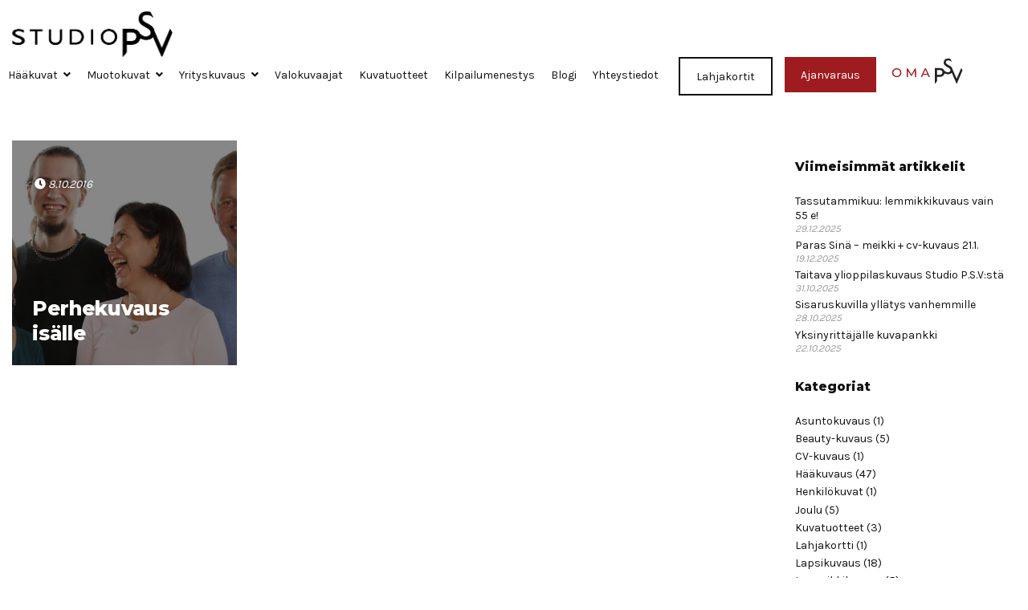

--- FILE ---
content_type: text/html; charset=UTF-8
request_url: https://studiopsv.fi/blogi/tag/kuvuaslahja/
body_size: 16930
content:
<!DOCTYPE html>
<html dir="ltr" lang="fi" prefix="og: https://ogp.me/ns#" class="no-js">
<head>
<meta charset="UTF-8">
<meta name="viewport" content="width=device-width, initial-scale=1"/>
<meta name="theme-color" content="#111111">
<link rel="profile" href="http://gmpg.org/xfn/11">
<link rel="pingback" href="https://studiopsv.fi/xmlrpc.php">
<!-- Code snippet to speed up Google Fonts rendering: googlefonts.3perf.com -->
<link rel="dns-prefetch" href="https://fonts.gstatic.com">
<link rel="preconnect" href="https://fonts.gstatic.com" crossorigin="anonymous">
<link rel="preload" href="https://fonts.googleapis.com/css?family=Karla|Montserrat:800" as="fetch" crossorigin="anonymous">
<script type="text/javascript">
!function(e,n,t){"use strict";var o="https://fonts.googleapis.com/css?family=Karla|Montserrat:800",r="__3perf_googleFontsStylesheet";function c(e){(n.head||n.body).appendChild(e)}function a(){var e=n.createElement("link");e.href=o,e.rel="stylesheet",c(e)}function f(e){if(!n.getElementById(r)){var t=n.createElement("style");t.id=r,c(t)}n.getElementById(r).innerHTML=e}e.FontFace&&e.FontFace.prototype.hasOwnProperty("display")?(t[r]&&f(t[r]),fetch(o).then(function(e){return e.text()}).then(function(e){return e.replace(/@font-face {/g,"@font-face{font-display:swap;")}).then(function(e){return t[r]=e}).then(f).catch(a)):a()}(window,document,localStorage);
</script>
<script src="https://www.google.com/recaptcha/api.js" async defer></script>
<!-- End of code snippet for Google Fonts -->

<title>kuvuaslahja | Valokuvaamo Studio P.S.V. - Valokuvauksen ammattilaiset Oulussa</title>

		<!-- All in One SEO 4.9.3 - aioseo.com -->
	<meta name="robots" content="max-image-preview:large" />
	<meta name="keywords" content="perhekuvaus,perhekuvat,perhekuva,valokuvaus,perhe,isänpäivä,joulu,lahja,lahjaidea" />
	<link rel="canonical" href="https://studiopsv.fi/blogi/tag/kuvuaslahja/" />
	<meta name="generator" content="All in One SEO (AIOSEO) 4.9.3" />
		<script type="application/ld+json" class="aioseo-schema">
			{"@context":"https:\/\/schema.org","@graph":[{"@type":"BreadcrumbList","@id":"https:\/\/studiopsv.fi\/blogi\/tag\/kuvuaslahja\/#breadcrumblist","itemListElement":[{"@type":"ListItem","@id":"https:\/\/studiopsv.fi#listItem","position":1,"name":"Home","item":"https:\/\/studiopsv.fi","nextItem":{"@type":"ListItem","@id":"https:\/\/studiopsv.fi\/blogi\/tag\/kuvuaslahja\/#listItem","name":"kuvuaslahja"}},{"@type":"ListItem","@id":"https:\/\/studiopsv.fi\/blogi\/tag\/kuvuaslahja\/#listItem","position":2,"name":"kuvuaslahja","previousItem":{"@type":"ListItem","@id":"https:\/\/studiopsv.fi#listItem","name":"Home"}}]},{"@type":"CollectionPage","@id":"https:\/\/studiopsv.fi\/blogi\/tag\/kuvuaslahja\/#collectionpage","url":"https:\/\/studiopsv.fi\/blogi\/tag\/kuvuaslahja\/","name":"kuvuaslahja | Valokuvaamo Studio P.S.V. - Valokuvauksen ammattilaiset Oulussa","inLanguage":"fi","isPartOf":{"@id":"https:\/\/studiopsv.fi\/#website"},"breadcrumb":{"@id":"https:\/\/studiopsv.fi\/blogi\/tag\/kuvuaslahja\/#breadcrumblist"}},{"@type":"Organization","@id":"https:\/\/studiopsv.fi\/#organization","name":"Valokuvaamo Studio P.S.V.","description":"Valokuvauksen ammattilaiset Oulusta","url":"https:\/\/studiopsv.fi\/","logo":{"@type":"ImageObject","url":"https:\/\/studiopsv.fi\/wp-content\/uploads\/2019\/03\/studiopsv-logo@2x.png","@id":"https:\/\/studiopsv.fi\/blogi\/tag\/kuvuaslahja\/#organizationLogo","width":415,"height":119},"image":{"@id":"https:\/\/studiopsv.fi\/blogi\/tag\/kuvuaslahja\/#organizationLogo"}},{"@type":"WebSite","@id":"https:\/\/studiopsv.fi\/#website","url":"https:\/\/studiopsv.fi\/","name":"Valokuvaamo Studio P.S.V.","description":"Valokuvauksen ammattilaiset Oulusta","inLanguage":"fi","publisher":{"@id":"https:\/\/studiopsv.fi\/#organization"}}]}
		</script>
		<!-- All in One SEO -->

<link rel="alternate" type="application/rss+xml" title="Valokuvaamo Studio P.S.V. &raquo; syöte" href="https://studiopsv.fi/feed/" />
<link rel="alternate" type="application/rss+xml" title="Valokuvaamo Studio P.S.V. &raquo; kommenttien syöte" href="https://studiopsv.fi/comments/feed/" />
<link rel="alternate" type="application/rss+xml" title="Valokuvaamo Studio P.S.V. &raquo; kuvuaslahja avainsanan RSS-syöte" href="https://studiopsv.fi/blogi/tag/kuvuaslahja/feed/" />
<style id='wp-img-auto-sizes-contain-inline-css' type='text/css'>
img:is([sizes=auto i],[sizes^="auto," i]){contain-intrinsic-size:3000px 1500px}
/*# sourceURL=wp-img-auto-sizes-contain-inline-css */
</style>
<style id='wp-emoji-styles-inline-css' type='text/css'>

	img.wp-smiley, img.emoji {
		display: inline !important;
		border: none !important;
		box-shadow: none !important;
		height: 1em !important;
		width: 1em !important;
		margin: 0 0.07em !important;
		vertical-align: -0.1em !important;
		background: none !important;
		padding: 0 !important;
	}
/*# sourceURL=wp-emoji-styles-inline-css */
</style>
<style id='wp-block-library-inline-css' type='text/css'>
:root{--wp-block-synced-color:#7a00df;--wp-block-synced-color--rgb:122,0,223;--wp-bound-block-color:var(--wp-block-synced-color);--wp-editor-canvas-background:#ddd;--wp-admin-theme-color:#007cba;--wp-admin-theme-color--rgb:0,124,186;--wp-admin-theme-color-darker-10:#006ba1;--wp-admin-theme-color-darker-10--rgb:0,107,160.5;--wp-admin-theme-color-darker-20:#005a87;--wp-admin-theme-color-darker-20--rgb:0,90,135;--wp-admin-border-width-focus:2px}@media (min-resolution:192dpi){:root{--wp-admin-border-width-focus:1.5px}}.wp-element-button{cursor:pointer}:root .has-very-light-gray-background-color{background-color:#eee}:root .has-very-dark-gray-background-color{background-color:#313131}:root .has-very-light-gray-color{color:#eee}:root .has-very-dark-gray-color{color:#313131}:root .has-vivid-green-cyan-to-vivid-cyan-blue-gradient-background{background:linear-gradient(135deg,#00d084,#0693e3)}:root .has-purple-crush-gradient-background{background:linear-gradient(135deg,#34e2e4,#4721fb 50%,#ab1dfe)}:root .has-hazy-dawn-gradient-background{background:linear-gradient(135deg,#faaca8,#dad0ec)}:root .has-subdued-olive-gradient-background{background:linear-gradient(135deg,#fafae1,#67a671)}:root .has-atomic-cream-gradient-background{background:linear-gradient(135deg,#fdd79a,#004a59)}:root .has-nightshade-gradient-background{background:linear-gradient(135deg,#330968,#31cdcf)}:root .has-midnight-gradient-background{background:linear-gradient(135deg,#020381,#2874fc)}:root{--wp--preset--font-size--normal:16px;--wp--preset--font-size--huge:42px}.has-regular-font-size{font-size:1em}.has-larger-font-size{font-size:2.625em}.has-normal-font-size{font-size:var(--wp--preset--font-size--normal)}.has-huge-font-size{font-size:var(--wp--preset--font-size--huge)}.has-text-align-center{text-align:center}.has-text-align-left{text-align:left}.has-text-align-right{text-align:right}.has-fit-text{white-space:nowrap!important}#end-resizable-editor-section{display:none}.aligncenter{clear:both}.items-justified-left{justify-content:flex-start}.items-justified-center{justify-content:center}.items-justified-right{justify-content:flex-end}.items-justified-space-between{justify-content:space-between}.screen-reader-text{border:0;clip-path:inset(50%);height:1px;margin:-1px;overflow:hidden;padding:0;position:absolute;width:1px;word-wrap:normal!important}.screen-reader-text:focus{background-color:#ddd;clip-path:none;color:#444;display:block;font-size:1em;height:auto;left:5px;line-height:normal;padding:15px 23px 14px;text-decoration:none;top:5px;width:auto;z-index:100000}html :where(.has-border-color){border-style:solid}html :where([style*=border-top-color]){border-top-style:solid}html :where([style*=border-right-color]){border-right-style:solid}html :where([style*=border-bottom-color]){border-bottom-style:solid}html :where([style*=border-left-color]){border-left-style:solid}html :where([style*=border-width]){border-style:solid}html :where([style*=border-top-width]){border-top-style:solid}html :where([style*=border-right-width]){border-right-style:solid}html :where([style*=border-bottom-width]){border-bottom-style:solid}html :where([style*=border-left-width]){border-left-style:solid}html :where(img[class*=wp-image-]){height:auto;max-width:100%}:where(figure){margin:0 0 1em}html :where(.is-position-sticky){--wp-admin--admin-bar--position-offset:var(--wp-admin--admin-bar--height,0px)}@media screen and (max-width:600px){html :where(.is-position-sticky){--wp-admin--admin-bar--position-offset:0px}}

/*# sourceURL=wp-block-library-inline-css */
</style><style id='global-styles-inline-css' type='text/css'>
:root{--wp--preset--aspect-ratio--square: 1;--wp--preset--aspect-ratio--4-3: 4/3;--wp--preset--aspect-ratio--3-4: 3/4;--wp--preset--aspect-ratio--3-2: 3/2;--wp--preset--aspect-ratio--2-3: 2/3;--wp--preset--aspect-ratio--16-9: 16/9;--wp--preset--aspect-ratio--9-16: 9/16;--wp--preset--color--black: #000000;--wp--preset--color--cyan-bluish-gray: #abb8c3;--wp--preset--color--white: #ffffff;--wp--preset--color--pale-pink: #f78da7;--wp--preset--color--vivid-red: #cf2e2e;--wp--preset--color--luminous-vivid-orange: #ff6900;--wp--preset--color--luminous-vivid-amber: #fcb900;--wp--preset--color--light-green-cyan: #7bdcb5;--wp--preset--color--vivid-green-cyan: #00d084;--wp--preset--color--pale-cyan-blue: #8ed1fc;--wp--preset--color--vivid-cyan-blue: #0693e3;--wp--preset--color--vivid-purple: #9b51e0;--wp--preset--gradient--vivid-cyan-blue-to-vivid-purple: linear-gradient(135deg,rgb(6,147,227) 0%,rgb(155,81,224) 100%);--wp--preset--gradient--light-green-cyan-to-vivid-green-cyan: linear-gradient(135deg,rgb(122,220,180) 0%,rgb(0,208,130) 100%);--wp--preset--gradient--luminous-vivid-amber-to-luminous-vivid-orange: linear-gradient(135deg,rgb(252,185,0) 0%,rgb(255,105,0) 100%);--wp--preset--gradient--luminous-vivid-orange-to-vivid-red: linear-gradient(135deg,rgb(255,105,0) 0%,rgb(207,46,46) 100%);--wp--preset--gradient--very-light-gray-to-cyan-bluish-gray: linear-gradient(135deg,rgb(238,238,238) 0%,rgb(169,184,195) 100%);--wp--preset--gradient--cool-to-warm-spectrum: linear-gradient(135deg,rgb(74,234,220) 0%,rgb(151,120,209) 20%,rgb(207,42,186) 40%,rgb(238,44,130) 60%,rgb(251,105,98) 80%,rgb(254,248,76) 100%);--wp--preset--gradient--blush-light-purple: linear-gradient(135deg,rgb(255,206,236) 0%,rgb(152,150,240) 100%);--wp--preset--gradient--blush-bordeaux: linear-gradient(135deg,rgb(254,205,165) 0%,rgb(254,45,45) 50%,rgb(107,0,62) 100%);--wp--preset--gradient--luminous-dusk: linear-gradient(135deg,rgb(255,203,112) 0%,rgb(199,81,192) 50%,rgb(65,88,208) 100%);--wp--preset--gradient--pale-ocean: linear-gradient(135deg,rgb(255,245,203) 0%,rgb(182,227,212) 50%,rgb(51,167,181) 100%);--wp--preset--gradient--electric-grass: linear-gradient(135deg,rgb(202,248,128) 0%,rgb(113,206,126) 100%);--wp--preset--gradient--midnight: linear-gradient(135deg,rgb(2,3,129) 0%,rgb(40,116,252) 100%);--wp--preset--font-size--small: 13px;--wp--preset--font-size--medium: 20px;--wp--preset--font-size--large: 36px;--wp--preset--font-size--x-large: 42px;--wp--preset--spacing--20: 0.44rem;--wp--preset--spacing--30: 0.67rem;--wp--preset--spacing--40: 1rem;--wp--preset--spacing--50: 1.5rem;--wp--preset--spacing--60: 2.25rem;--wp--preset--spacing--70: 3.38rem;--wp--preset--spacing--80: 5.06rem;--wp--preset--shadow--natural: 6px 6px 9px rgba(0, 0, 0, 0.2);--wp--preset--shadow--deep: 12px 12px 50px rgba(0, 0, 0, 0.4);--wp--preset--shadow--sharp: 6px 6px 0px rgba(0, 0, 0, 0.2);--wp--preset--shadow--outlined: 6px 6px 0px -3px rgb(255, 255, 255), 6px 6px rgb(0, 0, 0);--wp--preset--shadow--crisp: 6px 6px 0px rgb(0, 0, 0);}:where(.is-layout-flex){gap: 0.5em;}:where(.is-layout-grid){gap: 0.5em;}body .is-layout-flex{display: flex;}.is-layout-flex{flex-wrap: wrap;align-items: center;}.is-layout-flex > :is(*, div){margin: 0;}body .is-layout-grid{display: grid;}.is-layout-grid > :is(*, div){margin: 0;}:where(.wp-block-columns.is-layout-flex){gap: 2em;}:where(.wp-block-columns.is-layout-grid){gap: 2em;}:where(.wp-block-post-template.is-layout-flex){gap: 1.25em;}:where(.wp-block-post-template.is-layout-grid){gap: 1.25em;}.has-black-color{color: var(--wp--preset--color--black) !important;}.has-cyan-bluish-gray-color{color: var(--wp--preset--color--cyan-bluish-gray) !important;}.has-white-color{color: var(--wp--preset--color--white) !important;}.has-pale-pink-color{color: var(--wp--preset--color--pale-pink) !important;}.has-vivid-red-color{color: var(--wp--preset--color--vivid-red) !important;}.has-luminous-vivid-orange-color{color: var(--wp--preset--color--luminous-vivid-orange) !important;}.has-luminous-vivid-amber-color{color: var(--wp--preset--color--luminous-vivid-amber) !important;}.has-light-green-cyan-color{color: var(--wp--preset--color--light-green-cyan) !important;}.has-vivid-green-cyan-color{color: var(--wp--preset--color--vivid-green-cyan) !important;}.has-pale-cyan-blue-color{color: var(--wp--preset--color--pale-cyan-blue) !important;}.has-vivid-cyan-blue-color{color: var(--wp--preset--color--vivid-cyan-blue) !important;}.has-vivid-purple-color{color: var(--wp--preset--color--vivid-purple) !important;}.has-black-background-color{background-color: var(--wp--preset--color--black) !important;}.has-cyan-bluish-gray-background-color{background-color: var(--wp--preset--color--cyan-bluish-gray) !important;}.has-white-background-color{background-color: var(--wp--preset--color--white) !important;}.has-pale-pink-background-color{background-color: var(--wp--preset--color--pale-pink) !important;}.has-vivid-red-background-color{background-color: var(--wp--preset--color--vivid-red) !important;}.has-luminous-vivid-orange-background-color{background-color: var(--wp--preset--color--luminous-vivid-orange) !important;}.has-luminous-vivid-amber-background-color{background-color: var(--wp--preset--color--luminous-vivid-amber) !important;}.has-light-green-cyan-background-color{background-color: var(--wp--preset--color--light-green-cyan) !important;}.has-vivid-green-cyan-background-color{background-color: var(--wp--preset--color--vivid-green-cyan) !important;}.has-pale-cyan-blue-background-color{background-color: var(--wp--preset--color--pale-cyan-blue) !important;}.has-vivid-cyan-blue-background-color{background-color: var(--wp--preset--color--vivid-cyan-blue) !important;}.has-vivid-purple-background-color{background-color: var(--wp--preset--color--vivid-purple) !important;}.has-black-border-color{border-color: var(--wp--preset--color--black) !important;}.has-cyan-bluish-gray-border-color{border-color: var(--wp--preset--color--cyan-bluish-gray) !important;}.has-white-border-color{border-color: var(--wp--preset--color--white) !important;}.has-pale-pink-border-color{border-color: var(--wp--preset--color--pale-pink) !important;}.has-vivid-red-border-color{border-color: var(--wp--preset--color--vivid-red) !important;}.has-luminous-vivid-orange-border-color{border-color: var(--wp--preset--color--luminous-vivid-orange) !important;}.has-luminous-vivid-amber-border-color{border-color: var(--wp--preset--color--luminous-vivid-amber) !important;}.has-light-green-cyan-border-color{border-color: var(--wp--preset--color--light-green-cyan) !important;}.has-vivid-green-cyan-border-color{border-color: var(--wp--preset--color--vivid-green-cyan) !important;}.has-pale-cyan-blue-border-color{border-color: var(--wp--preset--color--pale-cyan-blue) !important;}.has-vivid-cyan-blue-border-color{border-color: var(--wp--preset--color--vivid-cyan-blue) !important;}.has-vivid-purple-border-color{border-color: var(--wp--preset--color--vivid-purple) !important;}.has-vivid-cyan-blue-to-vivid-purple-gradient-background{background: var(--wp--preset--gradient--vivid-cyan-blue-to-vivid-purple) !important;}.has-light-green-cyan-to-vivid-green-cyan-gradient-background{background: var(--wp--preset--gradient--light-green-cyan-to-vivid-green-cyan) !important;}.has-luminous-vivid-amber-to-luminous-vivid-orange-gradient-background{background: var(--wp--preset--gradient--luminous-vivid-amber-to-luminous-vivid-orange) !important;}.has-luminous-vivid-orange-to-vivid-red-gradient-background{background: var(--wp--preset--gradient--luminous-vivid-orange-to-vivid-red) !important;}.has-very-light-gray-to-cyan-bluish-gray-gradient-background{background: var(--wp--preset--gradient--very-light-gray-to-cyan-bluish-gray) !important;}.has-cool-to-warm-spectrum-gradient-background{background: var(--wp--preset--gradient--cool-to-warm-spectrum) !important;}.has-blush-light-purple-gradient-background{background: var(--wp--preset--gradient--blush-light-purple) !important;}.has-blush-bordeaux-gradient-background{background: var(--wp--preset--gradient--blush-bordeaux) !important;}.has-luminous-dusk-gradient-background{background: var(--wp--preset--gradient--luminous-dusk) !important;}.has-pale-ocean-gradient-background{background: var(--wp--preset--gradient--pale-ocean) !important;}.has-electric-grass-gradient-background{background: var(--wp--preset--gradient--electric-grass) !important;}.has-midnight-gradient-background{background: var(--wp--preset--gradient--midnight) !important;}.has-small-font-size{font-size: var(--wp--preset--font-size--small) !important;}.has-medium-font-size{font-size: var(--wp--preset--font-size--medium) !important;}.has-large-font-size{font-size: var(--wp--preset--font-size--large) !important;}.has-x-large-font-size{font-size: var(--wp--preset--font-size--x-large) !important;}
/*# sourceURL=global-styles-inline-css */
</style>

<style id='classic-theme-styles-inline-css' type='text/css'>
/*! This file is auto-generated */
.wp-block-button__link{color:#fff;background-color:#32373c;border-radius:9999px;box-shadow:none;text-decoration:none;padding:calc(.667em + 2px) calc(1.333em + 2px);font-size:1.125em}.wp-block-file__button{background:#32373c;color:#fff;text-decoration:none}
/*# sourceURL=/wp-includes/css/classic-themes.min.css */
</style>
<link rel='stylesheet' id='contact-form-7-css' href='https://studiopsv.fi/wp-content/plugins/contact-form-7/includes/css/styles.css?ver=6.1.4' type='text/css' media='all' />
<link rel='stylesheet' id='cmplz-general-css' href='https://studiopsv.fi/wp-content/plugins/complianz-gdpr-premium/assets/css/cookieblocker.min.css?ver=1761964059' type='text/css' media='all' />
<link rel='stylesheet' id='studiopsv-stylesheet-css' href='https://studiopsv.fi/wp-content/themes/studiopsv2019/css/style.css?ver=1.4.4' type='text/css' media='all' />
<link rel='stylesheet' id='studiopsv-fontawesome-css' href='https://studiopsv.fi/wp-content/themes/studiopsv2019/css/libs/fontawesome/fontawesome-all.css?ver=5.0.13' type='text/css' media='all' />
<script type="text/javascript" src="https://studiopsv.fi/wp-includes/js/jquery/jquery.min.js?ver=3.7.1" id="jquery-core-js"></script>
<script type="text/javascript" src="https://studiopsv.fi/wp-includes/js/jquery/jquery-migrate.min.js?ver=3.4.1" id="jquery-migrate-js"></script>
<script type="text/javascript" id="snazzymaps-js-js-extra">
/* <![CDATA[ */
var SnazzyDataForSnazzyMaps = [];
SnazzyDataForSnazzyMaps={"id":52072,"name":"Grey","description":"Location of our business","url":"https:\/\/snazzymaps.com\/style\/52072\/grey","imageUrl":"https:\/\/snazzy-maps-cdn.azureedge.net\/assets\/52072-grey.png?v=20170625044825","json":"[{\"featureType\":\"all\",\"elementType\":\"labels.text.fill\",\"stylers\":[{\"saturation\":36},{\"color\":\"#000000\"},{\"lightness\":40}]},{\"featureType\":\"all\",\"elementType\":\"labels.text.stroke\",\"stylers\":[{\"visibility\":\"on\"},{\"color\":\"#000000\"},{\"lightness\":16}]},{\"featureType\":\"all\",\"elementType\":\"labels.icon\",\"stylers\":[{\"visibility\":\"off\"}]},{\"featureType\":\"administrative\",\"elementType\":\"geometry.fill\",\"stylers\":[{\"color\":\"#000000\"},{\"lightness\":20}]},{\"featureType\":\"administrative\",\"elementType\":\"geometry.stroke\",\"stylers\":[{\"color\":\"#000000\"},{\"lightness\":17},{\"weight\":1.2}]},{\"featureType\":\"landscape\",\"elementType\":\"geometry\",\"stylers\":[{\"color\":\"#000000\"},{\"lightness\":20}]},{\"featureType\":\"poi\",\"elementType\":\"geometry\",\"stylers\":[{\"color\":\"#000000\"},{\"lightness\":21}]},{\"featureType\":\"road.highway\",\"elementType\":\"geometry.fill\",\"stylers\":[{\"color\":\"#000000\"},{\"lightness\":17}]},{\"featureType\":\"road.highway\",\"elementType\":\"geometry.stroke\",\"stylers\":[{\"color\":\"#000000\"},{\"lightness\":29},{\"weight\":0.2}]},{\"featureType\":\"road.arterial\",\"elementType\":\"geometry\",\"stylers\":[{\"color\":\"#000000\"},{\"lightness\":18}]},{\"featureType\":\"road.local\",\"elementType\":\"geometry\",\"stylers\":[{\"color\":\"#000000\"},{\"lightness\":16}]},{\"featureType\":\"transit\",\"elementType\":\"geometry\",\"stylers\":[{\"color\":\"#000000\"},{\"lightness\":19}]},{\"featureType\":\"water\",\"elementType\":\"geometry\",\"stylers\":[{\"color\":\"#404041\"},{\"lightness\":17}]}]","views":855,"favorites":0,"createdBy":{"name":"Dominique","url":"http:\/\/www.air.media"},"createdOn":"2016-02-15T16:57:13.697","tags":["dark","greyscale","simple"],"colors":["gray"]};
//# sourceURL=snazzymaps-js-js-extra
/* ]]> */
</script>
<script type="text/javascript" src="https://studiopsv.fi/wp-content/plugins/snazzy-maps/snazzymaps.js?ver=1.5.0" id="snazzymaps-js-js"></script>
<script type="text/javascript" src="https://studiopsv.fi/wp-content/themes/studiopsv2019/libs/js/custom-modernizr.min.js?ver=3.6.0" id="studiopsv-modernizr-js"></script>
<link rel="https://api.w.org/" href="https://studiopsv.fi/wp-json/" /><link rel="alternate" title="JSON" type="application/json" href="https://studiopsv.fi/wp-json/wp/v2/tags/520" />			<style>.cmplz-hidden {
					display: none !important;
				}</style>	<style type="text/css">

		#banner { background-image: url(https://studiopsv.fi/wp-content/uploads/2016/10/perhekuvaus_psv028.jpg); }
		@media (max-width:768px) {
			#banner { background-image: url(https://studiopsv.fi/wp-content/uploads/2016/10/perhekuvaus_psv028.jpg); }
		}
	</style>
		<link rel="icon" href="https://studiopsv.fi/wp-content/uploads/2020/01/cropped-icon-250x250.png" sizes="32x32" />
<link rel="icon" href="https://studiopsv.fi/wp-content/uploads/2020/01/cropped-icon-250x250.png" sizes="192x192" />
<link rel="apple-touch-icon" href="https://studiopsv.fi/wp-content/uploads/2020/01/cropped-icon-250x250.png" />
<meta name="msapplication-TileImage" content="https://studiopsv.fi/wp-content/uploads/2020/01/cropped-icon-300x300.png" />
		<style type="text/css" id="wp-custom-css">
			.grecaptcha-badge {
	display: none !important;
}
.napit:after,.some .napit:before{content:" ";display:table}.some .napit:after{clear:both}.some .napit .nappi{float:left;margin-right:10px}

@media (max-width:768px) {
	.campaigns-top {
		flex-direction: column;
	}
	.owl-carousel .owl-item img {
    height: 100%;
    object-fit: cover;
}
}
.reuna {
    border: 0;
    outline: 1px solid #e0e0e0;
}

.popup-inner .gallery-block .gallery-item img {
    object-fit: contain;
}

@media (min-width: 769px) {
	.popup-inner .gallery-block {
    grid-template-columns: repeat(auto-fill, minmax(220px, 1fr));
    grid-template-rows: 200px;
}
	.nav-cta-ghost a {
    background: transparent !important;
    border: 2px solid #111 !important;
    color: #111 !important;
}
}
#gallery-1 {align-items:center}
#media_gallery-2 .gallery-item:nth-child(2) img {
	max-height:120px;
	width:auto;
}

.large-posts .blogpost img {
	width: auto;
}		</style>
		<!-- Google Tag Manager -->
<script>(function(w,d,s,l,i){w[l]=w[l]||[];w[l].push({'gtm.start':
new Date().getTime(),event:'gtm.js'});var f=d.getElementsByTagName(s)[0],
j=d.createElement(s),dl=l!='dataLayer'?'&l='+l:'';j.async=true;j.src=
'https://www.googletagmanager.com/gtm.js?id='+i+dl;f.parentNode.insertBefore(j,f);
})(window,document,'script','dataLayer','GTM-562Z3DZ');</script>
<!-- End Google Tag Manager -->

<script> (function(){ window.ldfdr = window.ldfdr || {}; (function(d, s, ss, fs){ fs = d.getElementsByTagName(s)[0]; function ce(src){ var cs = d.createElement(s); cs.src = src; setTimeout(function(){fs.parentNode.insertBefore(cs,fs)}, 1); } ce(ss); })(document, 'script', 'https://sc.lfeeder.com/lftracker_v1_kn9Eq4RdOXK8RlvP.js'); })(); </script>
</head>

<body data-cmplz=1 class="archive tag tag-kuvuaslahja tag-520 wp-custom-logo wp-theme-studiopsv2019 sticky-footer">
<!-- Google Tag Manager (noscript) -->
<noscript><iframe src="https://www.googletagmanager.com/ns.html?id=GTM-562Z3DZ"
height="0" width="0" style="display:none;visibility:hidden"></iframe></noscript>
<!-- End Google Tag Manager (noscript) -->
<noscript><img height="1" width="1" alt="" style="display:none" src="https://www.facebook.com/tr?id=1614362575448527&amp;ev=PixelInitialized" /></noscript>

	<div id="container">

		<a class="skip-link screen-reader-text" href="#content">Siirry sisältöön</a>

		<header id="masthead" class="header" role="banner">

			<div id="inner-header" class="container-fluid">

				<div class="row align-items-center justify-content-between">

										<div id="logo" class="col-auto h1">
                                                                            <a href="https://studiopsv.fi/" class="custom-logo-link" rel="home"><img width="415" height="119" src="https://studiopsv.fi/wp-content/uploads/2019/03/studiopsv-logo@2x.png" class="custom-logo" alt="Valokuvaamo Studio P.S.V." decoding="async" srcset="https://studiopsv.fi/wp-content/uploads/2019/03/studiopsv-logo@2x.png 415w, https://studiopsv.fi/wp-content/uploads/2019/03/studiopsv-logo@2x-300x86.png 300w" sizes="(max-width: 415px) 100vw, 415px" /></a>                        					</div>

					<nav id="main-navigation" class="clearfix" role="navigation" aria-label="Päävalikko">
						<ul id="menu-primary" class="menu main-menu"><li id="menu-item-13941" class="menu-item menu-item-type-post_type menu-item-object-page menu-item-has-children"><a title="Hääkuvat" href="https://studiopsv.fi/haakuvaus_oulu/">Hääkuvat</a><button class="menu-button" type="button"><i class="fa fa-chevron-right"></i></button>
<ul class="sub-menu menu-odd menu-depth-1">
	<li id="menu-item-6054" class="menu-item menu-item-type-post_type menu-item-object-page menu-item-no-children"><a title="Hääkuvaus studiossa" href="https://studiopsv.fi/haakuvat-studiossa/">Hääkuvaus studiossa</a></li>
	<li id="menu-item-6056" class="menu-item menu-item-type-post_type menu-item-object-page menu-item-no-children"><a title="Hääkuvaus miljöössä" href="https://studiopsv.fi/haakuvat-miljoossa/">Hääkuvaus miljöössä</a></li>
	<li id="menu-item-6057" class="menu-item menu-item-type-post_type menu-item-object-page menu-item-no-children"><a title="Dokumentaarinen hääkuvaus" href="https://studiopsv.fi/dokumentaarinen-haakuvaus/">Dokumentaarinen hääkuvaus</a></li>
	<li id="menu-item-9807" class="menu-item menu-item-type-post_type menu-item-object-page menu-item-no-children"><a title="Hääkuvausten oheispalvelut" href="https://studiopsv.fi/haakuvausten-oheispalvelut/">Hääkuvausten oheispalvelut</a></li>
</ul>
</li>
<li id="menu-item-16090" class="menu-item menu-item-type-post_type menu-item-object-page menu-item-has-children"><a title="Muotokuvat" href="https://studiopsv.fi/muotokuvaukset/">Muotokuvat</a><button class="menu-button" type="button"><i class="fa fa-chevron-right"></i></button>
<ul class="sub-menu menu-odd menu-depth-1">
	<li id="menu-item-6066" class="menu-item menu-item-type-post_type menu-item-object-page menu-item-no-children"><a title="Lapsikuvaus" href="https://studiopsv.fi/lapsikuvat/">Lapsikuvaus</a></li>
	<li id="menu-item-11004" class="menu-item menu-item-type-post_type menu-item-object-page menu-item-no-children"><a title="Lapsikuvaus yli 6-vuotiaat" href="https://studiopsv.fi/lapsikuvaus-yli-6-vuotiaat/">Lapsikuvaus yli 6-vuotiaat</a></li>
	<li id="menu-item-6082" class="menu-item menu-item-type-post_type menu-item-object-page menu-item-no-children"><a title="Ylioppilaskuvaus ja Valmistujaiskuvaus" href="https://studiopsv.fi/ylioppilaskuvat-valmistujaiskuvat/">Ylioppilaskuvaus ja Valmistujaiskuvaus</a></li>
	<li id="menu-item-6078" class="menu-item menu-item-type-post_type menu-item-object-page menu-item-no-children"><a title="Perhekuvaus ja ryhmäkuvaus" href="https://studiopsv.fi/perhekuvat-ryhmakuvat/">Perhekuvaus ja ryhmäkuvaus</a></li>
	<li id="menu-item-9905" class="menu-item menu-item-type-post_type menu-item-object-page menu-item-no-children"><a title="Perhejuhlien kuvaus" href="https://studiopsv.fi/perhejuhlien-kuvaus/">Perhejuhlien kuvaus</a></li>
	<li id="menu-item-6073" class="menu-item menu-item-type-post_type menu-item-object-page menu-item-no-children"><a title="Muotokuvaus" href="https://studiopsv.fi/muotokuvaus/">Muotokuvaus</a></li>
	<li id="menu-item-6077" class="menu-item menu-item-type-post_type menu-item-object-page menu-item-no-children"><a title="Passikuvaus" href="https://studiopsv.fi/passikuvat/">Passikuvaus</a></li>
	<li id="menu-item-6067" class="menu-item menu-item-type-post_type menu-item-object-page menu-item-no-children"><a title="Beauty Day – stailattu muotokuvaus" href="https://studiopsv.fi/beauty-kuvat-glamourkuvat/">Beauty Day – stailattu muotokuvaus</a></li>
	<li id="menu-item-6071" class="menu-item menu-item-type-post_type menu-item-object-page menu-item-no-children"><a title="Lemmikkikuvaus" href="https://studiopsv.fi/lemmikkikuvat/">Lemmikkikuvaus</a></li>
	<li id="menu-item-6069" class="menu-item menu-item-type-post_type menu-item-object-page menu-item-no-children"><a title="CV- ja nimityskuvaus" href="https://studiopsv.fi/nimityskuvat-cv-kuvat/">CV- ja nimityskuvaus</a></li>
	<li id="menu-item-6080" class="menu-item menu-item-type-post_type menu-item-object-page menu-item-no-children"><a title="Rippikuvaus" href="https://studiopsv.fi/rippikuvat/">Rippikuvaus</a></li>
	<li id="menu-item-6076" class="menu-item menu-item-type-post_type menu-item-object-page menu-item-no-children"><a title="Parikuvaus" href="https://studiopsv.fi/parikuvat/">Parikuvaus</a></li>
	<li id="menu-item-17654" class="menu-item menu-item-type-post_type menu-item-object-page menu-item-no-children"><a title="Seniorikuvaus" href="https://studiopsv.fi/seniorikuvaus/">Seniorikuvaus</a></li>
	<li id="menu-item-6075" class="menu-item menu-item-type-post_type menu-item-object-page menu-item-no-children"><a title="Odotuskuvaus" href="https://studiopsv.fi/odotuskuvat/">Odotuskuvaus</a></li>
	<li id="menu-item-6074" class="menu-item menu-item-type-post_type menu-item-object-page menu-item-no-children"><a title="Newborn-kuvaus" href="https://studiopsv.fi/newborn-kuvaus/">Newborn-kuvaus</a></li>
	<li id="menu-item-6072" class="menu-item menu-item-type-post_type menu-item-object-page menu-item-no-children"><a title="Mallikansiokuvaus" href="https://studiopsv.fi/mallikansiokuvat/">Mallikansiokuvaus</a></li>
	<li id="menu-item-6081" class="menu-item menu-item-type-post_type menu-item-object-page menu-item-no-children"><a title="Tohtorikuvaus" href="https://studiopsv.fi/tohtorikuvat/">Tohtorikuvaus</a></li>
	<li id="menu-item-6068" class="menu-item menu-item-type-post_type menu-item-object-page menu-item-no-children"><a title="Boudoir-kuvaus" href="https://studiopsv.fi/boudoir-kuvat-huomenlahjakuvat/">Boudoir-kuvaus</a></li>
	<li id="menu-item-9638" class="menu-item menu-item-type-post_type menu-item-object-page menu-item-no-children"><a title="Promokuvaus – artistikuvaus" href="https://studiopsv.fi/promokuvat-ja-fitness-kuvat/">Promokuvaus – artistikuvaus</a></li>
</ul>
</li>
<li id="menu-item-14127" class="menu-item menu-item-type-post_type menu-item-object-page menu-item-has-children"><a title="Yrityskuvaus" href="https://studiopsv.fi/yrityskuvaus/">Yrityskuvaus</a><button class="menu-button" type="button"><i class="fa fa-chevron-right"></i></button>
<ul class="sub-menu menu-odd menu-depth-1">
	<li id="menu-item-6060" class="menu-item menu-item-type-post_type menu-item-object-page menu-item-no-children"><a title="Yrityksen henkilökuvaus" href="https://studiopsv.fi/yrityksen-henkilokuvaus/">Yrityksen henkilökuvaus</a></li>
	<li id="menu-item-14123" class="menu-item menu-item-type-post_type menu-item-object-page menu-item-no-children"><a title="Avainhenkilöiden valokuvaus" href="https://studiopsv.fi/avainhenkiloiden-valokuvaus/">Avainhenkilöiden valokuvaus</a></li>
	<li id="menu-item-14124" class="menu-item menu-item-type-post_type menu-item-object-page menu-item-no-children"><a title="Dokumentaarinen yrityskuvaus" href="https://studiopsv.fi/dokumentaarinen-yrityskuvaus/">Dokumentaarinen yrityskuvaus</a></li>
	<li id="menu-item-14125" class="menu-item menu-item-type-post_type menu-item-object-page menu-item-no-children"><a title="Yksinyrittäjän kuvauspaketti" href="https://studiopsv.fi/yksinyrittajan-kuvaus/">Yksinyrittäjän kuvauspaketti</a></li>
	<li id="menu-item-6063" class="menu-item menu-item-type-post_type menu-item-object-page menu-item-no-children"><a title="Yritystapahtuman kuvaus" href="https://studiopsv.fi/tapahtumakuvaus_yrityskuvaus/">Yritystapahtuman kuvaus</a></li>
	<li id="menu-item-6064" class="menu-item menu-item-type-post_type menu-item-object-page menu-item-no-children"><a title="Yrityksen tilakuvaus" href="https://studiopsv.fi/tilakuvaus-yrityskuvaus/">Yrityksen tilakuvaus</a></li>
	<li id="menu-item-6065" class="menu-item menu-item-type-post_type menu-item-object-page menu-item-no-children"><a title="Tuote- ja Imagokuvat" href="https://studiopsv.fi/tuotekuvat-imagokuvat-yrityskuvaus/">Tuote- ja Imagokuvat</a></li>
	<li id="menu-item-6062" class="menu-item menu-item-type-post_type menu-item-object-page menu-item-no-children"><a title="Promokuvaus – artistikuvaus" href="https://studiopsv.fi/promokuvat-ja-fitness-kuvat/">Promokuvaus – artistikuvaus</a></li>
	<li id="menu-item-6061" class="menu-item menu-item-type-post_type menu-item-object-page menu-item-no-children"><a title="Lehtikuvaus" href="https://studiopsv.fi/lehtikuvat/">Lehtikuvaus</a></li>
</ul>
</li>
<li id="menu-item-8554" class="menu-item menu-item-type-post_type menu-item-object-page menu-item-no-children"><a title="Valokuvaajat" href="https://studiopsv.fi/valokuvaajat/">Valokuvaajat</a></li>
<li id="menu-item-9669" class="menu-item menu-item-type-post_type menu-item-object-page menu-item-no-children"><a title="Kuvatuotteet" href="https://studiopsv.fi/kuvatuotteet/">Kuvatuotteet</a></li>
<li id="menu-item-11508" class="menu-item menu-item-type-post_type menu-item-object-page menu-item-no-children"><a title="Kilpailumenestys" href="https://studiopsv.fi/kilpailumenestys/">Kilpailumenestys</a></li>
<li id="menu-item-60" class="menu-item menu-item-type-post_type menu-item-object-page current_page_parent menu-item-no-children"><a title="Blogi" href="https://studiopsv.fi/blogi/">Blogi</a></li>
<li id="menu-item-33" class="menu-item menu-item-type-post_type menu-item-object-page menu-item-no-children"><a title="Yhteystiedot" href="https://studiopsv.fi/yhteystiedot/">Yhteystiedot</a></li>
<li id="menu-item-9616" class="nav-cta nav-cta-ghost menu-item menu-item-type-custom menu-item-object-custom menu-item-no-children"><a title="Lahjakortit" target="_blank" rel="noopener" href="https://holvi.com/shop/studiopsv/">Lahjakortit</a></li>
<li id="menu-item-6053" class="nav-cta menu-item menu-item-type-custom menu-item-object-custom menu-item-no-children"><a title="Ajanvaraus" target="_blank" rel="noopener" href="https://avoinna24.fi/studiopsv/reservation?branch_id=7b4219ca-b365-11e4-b518-4b3ffe01bcc1">Ajanvaraus</a></li>
<li id="menu-item-13374" class="d-xl-none menu-item menu-item-type-custom menu-item-object-custom menu-item-no-children"><a title="Oma P.S.V." target="_blank" href="https://omapsv.studiopsv.fi/">Oma P.S.V.</a></li>
<li class="oma-psv d-none d-xl-block"><a href="https://omapsv.studiopsv.fi/" target="_blank" rel="noopener"><img src="https://studiopsv.fi/wp-content/themes/studiopsv2019/images/oma-psv.svg" alt="Oma P.S.V."></a></li></ul>					</nav>

					<div id="mobile-menu-toggle" class="col-auto">
						<button id="mobile-menu-button" type="button">Menu</button>
					</div>

				</div>

			</div>

		</header>

		<div id="content">

			
<div id="inner-content" class="container">

	<div class="row row-main has-right-sidebar">

		<div id="main" class="col-md-9 order-md-1 clearfix" role="main">

			
				<h1 class="screen-reader-text">Blogi</h1>

				<div class="row">

				
				<div class="col-md-6 col-xl-4">

					<article id="post-7254" class="clearfix post-7254 post type-post status-publish format-standard has-post-thumbnail hentry category-perhekuvaus tag-isanpaiva tag-perhe tag-perhekuvaus tag-ryhmakuvaus tag-valokuvaaja tag-koirikivi tag-kuvuaslahja tag-lahjakuvaus tag-perhekuvat" role="article">

						<a href="https://studiopsv.fi/blogi/perhekuvaus-isalle/">

							<p class="entry-meta vcard"><i class="fas fa-clock"></i> <time class="updated" datetime="08.10.2016">8.10.2016</time></p>

							<h2 class="entry-title">Perhekuvaus isälle</h2>

							<img width="1920" height="500" src="https://studiopsv.fi/wp-content/uploads/2016/10/perhekuvaus_psv028.jpg" class="attachment-post-thumbnail size-post-thumbnail wp-post-image" alt="" decoding="async" fetchpriority="high" srcset="https://studiopsv.fi/wp-content/uploads/2016/10/perhekuvaus_psv028.jpg 1920w, https://studiopsv.fi/wp-content/uploads/2016/10/perhekuvaus_psv028-300x78.jpg 300w, https://studiopsv.fi/wp-content/uploads/2016/10/perhekuvaus_psv028-600x156.jpg 600w, https://studiopsv.fi/wp-content/uploads/2016/10/perhekuvaus_psv028-768x200.jpg 768w, https://studiopsv.fi/wp-content/uploads/2016/10/perhekuvaus_psv028-1536x400.jpg 1536w" sizes="(max-width: 1920px) 100vw, 1920px" />
						</a>

					</article>

				</div>

				
				</div>

				
						
		</div>
		
	<div id="right-sidebar" class="sidebar col-md-3 order-md-2" role="complementary">
		
		<div id="recent-posts-3" class="widget widget_recent_entries">
		<h4 class="widgettitle">Viimeisimmät artikkelit</h4>
		<ul>
											<li>
					<a href="https://studiopsv.fi/blogi/koirakuvaus-vain-55-e/">Tassutammikuu: lemmikkikuvaus vain 55 e!</a>
											<span class="post-date">29.12.2025</span>
									</li>
											<li>
					<a href="https://studiopsv.fi/blogi/cv-kuvausmeikki-paiva/">Paras Sinä &#8211; meikki + cv-kuvaus 21.1.</a>
											<span class="post-date">19.12.2025</span>
									</li>
											<li>
					<a href="https://studiopsv.fi/blogi/paras-ylioppilaskuvaus/">Taitava ylioppilaskuvaus Studio P.S.V:stä</a>
											<span class="post-date">31.10.2025</span>
									</li>
											<li>
					<a href="https://studiopsv.fi/blogi/sisaruskuvilla-yllatys-vanhemmille/">Sisaruskuvilla yllätys vanhemmille</a>
											<span class="post-date">28.10.2025</span>
									</li>
											<li>
					<a href="https://studiopsv.fi/blogi/yksinyrittajalle-kuvapankki/">Yksinyrittäjälle kuvapankki</a>
											<span class="post-date">22.10.2025</span>
									</li>
					</ul>

		</div><div id="categories-3" class="widget widget_categories"><h4 class="widgettitle">Kategoriat</h4>
			<ul>
					<li class="cat-item cat-item-484"><a href="https://studiopsv.fi/blogi/category/asuntokuvaus/">Asuntokuvaus</a> (1)
</li>
	<li class="cat-item cat-item-472"><a href="https://studiopsv.fi/blogi/category/beauty-kuvaus/">Beauty-kuvaus</a> (5)
</li>
	<li class="cat-item cat-item-843"><a href="https://studiopsv.fi/blogi/category/cv-kuvaus/">CV-kuvaus</a> (1)
</li>
	<li class="cat-item cat-item-306"><a href="https://studiopsv.fi/blogi/category/haakuvaus-2/">Hääkuvaus</a> (47)
</li>
	<li class="cat-item cat-item-619"><a href="https://studiopsv.fi/blogi/category/henkilokuvat/">Henkilökuvat</a> (1)
</li>
	<li class="cat-item cat-item-416"><a href="https://studiopsv.fi/blogi/category/joulu/">Joulu</a> (5)
</li>
	<li class="cat-item cat-item-532"><a href="https://studiopsv.fi/blogi/category/kuvatuotteet/">Kuvatuotteet</a> (3)
</li>
	<li class="cat-item cat-item-505"><a href="https://studiopsv.fi/blogi/category/lahjakortti/">Lahjakortti</a> (1)
</li>
	<li class="cat-item cat-item-376"><a href="https://studiopsv.fi/blogi/category/lapsikuvaus/">Lapsikuvaus</a> (18)
</li>
	<li class="cat-item cat-item-454"><a href="https://studiopsv.fi/blogi/category/lemmikkikuvaus/">Lemmikkikuvaus</a> (5)
</li>
	<li class="cat-item cat-item-473"><a href="https://studiopsv.fi/blogi/category/muotokuvaus/">Muotokuvaus</a> (8)
</li>
	<li class="cat-item cat-item-447"><a href="https://studiopsv.fi/blogi/category/parikuvaus/">Parikuvaus</a> (4)
</li>
	<li class="cat-item cat-item-475"><a href="https://studiopsv.fi/blogi/category/passikuvaus/">Passikuvaus</a> (1)
</li>
	<li class="cat-item cat-item-471"><a href="https://studiopsv.fi/blogi/category/perhekuvaus/">Perhekuvaus</a> (11)
</li>
	<li class="cat-item cat-item-874"><a href="https://studiopsv.fi/blogi/category/sisustaminen/">Sisustaminen</a> (1)
</li>
	<li class="cat-item cat-item-516"><a href="https://studiopsv.fi/blogi/category/tapahtumakuvaus/">Tapahtumakuvaus</a> (5)
</li>
	<li class="cat-item cat-item-1"><a href="https://studiopsv.fi/blogi/category/yleinen/">Yleinen</a> (58)
</li>
	<li class="cat-item cat-item-347"><a href="https://studiopsv.fi/blogi/category/ylioppilas-ja-valmistujaiskuvaus/">Ylioppilas- ja valmistujaiskuvaus</a> (9)
</li>
	<li class="cat-item cat-item-335"><a href="https://studiopsv.fi/blogi/category/yrityskuvaus-mainoskuvaus/">Yrityskuvaus, mainoskuvaus</a> (40)
</li>
			</ul>

			</div>	</div>

			 
	</div>	
</div>
			
		</div>
		<footer id="colophon" class="footer" role="contentinfo">

			<div id="inner-footer">

				
				<div id="footer-sidebar-1" class="sidebar clearfix" role="complementary">
					<div class="container">
						<div class="row">
							<div id="text-3" class="widget widget_text col-12 col-md-3">			<div class="textwidget"><p><img loading="lazy" decoding="async" class="alignnone wp-image-9310" src="https://studiopsv.fi/wp-content/uploads/2019/03/studiopsv-logo@2x-300x86.png" alt="" width="199" height="57" srcset="https://studiopsv.fi/wp-content/uploads/2019/03/studiopsv-logo@2x-300x86.png 300w, https://studiopsv.fi/wp-content/uploads/2019/03/studiopsv-logo@2x.png 415w" sizes="auto, (max-width: 199px) 100vw, 199px" /></p>
<p>Oululainen Valokuvaamo Studio P.S.V. tekee muoto- ja mainoskuvauksia sekä lehtikuvauksia ja -juttuja. Kuviamme löytyy tuhansista kodeista ja yrityksistä.</p>
<p>Studio P.S.V. Oy<br />
Kajaaninkatu 11<br />
90100 Oulu<br />
<a href="tel:08379289">(08) 379 289</a><br />
<a href="mailto:&#112;&#097;&#108;v&#101;&#108;&#117;&#064;s&#116;&#117;&#100;i&#111;&#112;&#115;&#118;&#046;fi">&#112;&#097;&#108;v&#101;&#108;&#117;&#064;s&#116;&#117;&#100;i&#111;&#112;&#115;&#118;&#046;fi</a></p>
<p>Aukioloajat<br />
ti–to klo 10–17<br />
pe klo 10–18<br />
la klo 10–13</p>
<p>Kuvaamme myös aukioloaikojen ulkopuolella.</p>
<p>Olemme <a href="https://studiopsv.fi/yhteystiedot/">Lävistäjällä</a>. Maksuton pysäköinti pihalla studion edessä.</p>
</div>
		</div><div id="nav_menu-3" class="widget widget_nav_menu col-12 col-md-3"><h4 class="widgettitle">Hääkuvaus</h4><div class="menu-haakuvat-container"><ul id="menu-haakuvat" class="menu"><li id="menu-item-9314" class="menu-item menu-item-type-post_type menu-item-object-page menu-item-9314"><a href="https://studiopsv.fi/haakuvat-studiossa/">Hääkuvaus studiossa</a></li>
<li id="menu-item-9315" class="menu-item menu-item-type-post_type menu-item-object-page menu-item-9315"><a href="https://studiopsv.fi/haakuvat-miljoossa/">Hääkuvaus miljöössä</a></li>
<li id="menu-item-9643" class="menu-item menu-item-type-post_type menu-item-object-page menu-item-9643"><a href="https://studiopsv.fi/dokumentaarinen-haakuvaus/">Dokumentaarinen hääkuvaus</a></li>
<li id="menu-item-9899" class="menu-item menu-item-type-post_type menu-item-object-page menu-item-9899"><a href="https://studiopsv.fi/haakuvausten-oheispalvelut/">Hääkuvausten oheispalvelut</a></li>
</ul></div></div><div id="nav_menu-4" class="widget widget_nav_menu col-12 col-md-3"><h4 class="widgettitle">Muotokuvaus</h4><div class="menu-muotokuvat-container"><ul id="menu-muotokuvat" class="menu"><li id="menu-item-9316" class="menu-item menu-item-type-post_type menu-item-object-page menu-item-9316"><a href="https://studiopsv.fi/lapsikuvat/">Lapsikuvaus</a></li>
<li id="menu-item-11008" class="menu-item menu-item-type-post_type menu-item-object-page menu-item-11008"><a href="https://studiopsv.fi/lapsikuvaus-yli-6-vuotiaat/">Lapsikuvaus yli 6-vuotiaat</a></li>
<li id="menu-item-9317" class="menu-item menu-item-type-post_type menu-item-object-page menu-item-9317"><a href="https://studiopsv.fi/beauty-kuvat-glamourkuvat/">Beauty Day &#8211; stailattu muotokuvaus</a></li>
<li id="menu-item-9318" class="menu-item menu-item-type-post_type menu-item-object-page menu-item-9318"><a href="https://studiopsv.fi/boudoir-kuvat-huomenlahjakuvat/">Boudoir-kuvaus</a></li>
<li id="menu-item-9319" class="menu-item menu-item-type-post_type menu-item-object-page menu-item-9319"><a href="https://studiopsv.fi/nimityskuvat-cv-kuvat/">CV- ja nimityskuvaus</a></li>
<li id="menu-item-9320" class="menu-item menu-item-type-post_type menu-item-object-page menu-item-9320"><a href="https://studiopsv.fi/lemmikkikuvat/">Lemmikkikuvaus</a></li>
<li id="menu-item-9321" class="menu-item menu-item-type-post_type menu-item-object-page menu-item-9321"><a href="https://studiopsv.fi/mallikansiokuvat/">Mallikansiokuvaus</a></li>
<li id="menu-item-9322" class="menu-item menu-item-type-post_type menu-item-object-page menu-item-9322"><a href="https://studiopsv.fi/muotokuvaus/">Muotokuvaus</a></li>
<li id="menu-item-9323" class="menu-item menu-item-type-post_type menu-item-object-page menu-item-9323"><a href="https://studiopsv.fi/newborn-kuvaus/">Newborn-kuvaus</a></li>
<li id="menu-item-9324" class="menu-item menu-item-type-post_type menu-item-object-page menu-item-9324"><a href="https://studiopsv.fi/odotuskuvat/">Odotuskuvaus</a></li>
<li id="menu-item-9325" class="menu-item menu-item-type-post_type menu-item-object-page menu-item-9325"><a href="https://studiopsv.fi/parikuvat/">Parikuvaus</a></li>
<li id="menu-item-9326" class="menu-item menu-item-type-post_type menu-item-object-page menu-item-9326"><a href="https://studiopsv.fi/passikuvat/">Passikuvaus</a></li>
<li id="menu-item-9327" class="menu-item menu-item-type-post_type menu-item-object-page menu-item-9327"><a href="https://studiopsv.fi/perhekuvat-ryhmakuvat/">Perhekuvaus ja ryhmäkuvaus</a></li>
<li id="menu-item-9904" class="menu-item menu-item-type-post_type menu-item-object-page menu-item-9904"><a href="https://studiopsv.fi/perhejuhlien-kuvaus/">Perhejuhlien kuvaus</a></li>
<li id="menu-item-9329" class="menu-item menu-item-type-post_type menu-item-object-page menu-item-9329"><a href="https://studiopsv.fi/rippikuvat/">Rippikuvaus</a></li>
<li id="menu-item-9330" class="menu-item menu-item-type-post_type menu-item-object-page menu-item-9330"><a href="https://studiopsv.fi/tohtorikuvat/">Tohtorikuvaus</a></li>
<li id="menu-item-9331" class="menu-item menu-item-type-post_type menu-item-object-page menu-item-9331"><a href="https://studiopsv.fi/ylioppilaskuvat-valmistujaiskuvat/">Ylioppilaskuvaus ja Valmistujaiskuvaus</a></li>
</ul></div></div><div id="nav_menu-5" class="widget widget_nav_menu col-12 col-md-3"><h4 class="widgettitle">Yrityskuvaus</h4><div class="menu-yrityskuvaus-container"><ul id="menu-yrityskuvaus" class="menu"><li id="menu-item-9332" class="menu-item menu-item-type-post_type menu-item-object-page menu-item-9332"><a href="https://studiopsv.fi/yrityksen-henkilokuvaus/">Yrityksen henkilökuvaus</a></li>
<li id="menu-item-16091" class="menu-item menu-item-type-post_type menu-item-object-page menu-item-16091"><a href="https://studiopsv.fi/avainhenkiloiden-valokuvaus/">Avainhenkilöiden valokuvaus</a></li>
<li id="menu-item-16092" class="menu-item menu-item-type-post_type menu-item-object-page menu-item-16092"><a href="https://studiopsv.fi/dokumentaarinen-yrityskuvaus/">Dokumentaarinen yrityskuvaus</a></li>
<li id="menu-item-16093" class="menu-item menu-item-type-post_type menu-item-object-page menu-item-16093"><a href="https://studiopsv.fi/yksinyrittajan-kuvaus/">Yksinyrittäjän kuvauspaketti</a></li>
<li id="menu-item-9335" class="menu-item menu-item-type-post_type menu-item-object-page menu-item-9335"><a href="https://studiopsv.fi/tapahtumakuvaus_yrityskuvaus/">Yritystapahtuman kuvaus</a></li>
<li id="menu-item-9336" class="menu-item menu-item-type-post_type menu-item-object-page menu-item-9336"><a href="https://studiopsv.fi/tilakuvaus-yrityskuvaus/">Yrityksen tilakuvaus</a></li>
<li id="menu-item-9337" class="menu-item menu-item-type-post_type menu-item-object-page menu-item-9337"><a href="https://studiopsv.fi/tuotekuvat-imagokuvat-yrityskuvaus/">Tuote- ja Imagokuvat</a></li>
<li id="menu-item-9334" class="menu-item menu-item-type-post_type menu-item-object-page menu-item-9334"><a href="https://studiopsv.fi/promokuvat-ja-fitness-kuvat/">Promokuvaus – artistikuvaus</a></li>
<li id="menu-item-9333" class="menu-item menu-item-type-post_type menu-item-object-page menu-item-9333"><a href="https://studiopsv.fi/lehtikuvat/">Lehtikuvaus</a></li>
</ul></div></div>						</div>
					</div>
				</div>

				
				
				<div id="footer-sidebar-2" class="sidebar clearfix" role="complementary">
					<div class="container">
							<div class="row">
								<div id="studiopsv-social-menu-widget-2" class="widget widget_studiopsv-social-menu-widget col-12"><ul id="social-links" class="menu"><li><a href="https://www.facebook.com/studiopsv/" target="_blank" rel="noopener" title="Facebook"><i class="fab fa-facebook-square"></i></a></li><li><a href="https://www.instagram.com/studiopsv/" target="_blank" rel="noopener" title="Instagram"><i class="fab fa-instagram"></i></a></li><li><a href="https://www.pinterest.com/studiopsv/" target="_blank" rel="noopener" title="Pinterest"><i class="fab fa-pinterest"></i></a></li></ul></div>							</div>
					</div>
				</div>

				
				<div class="footer-bottom">

					<nav role="navigation" aria-label="Footer Navigation">
						<ul id="menu-secondary" class="menu footer-menu"><li id="menu-item-40" class="menu-item menu-item-type-custom menu-item-object-custom menu-item-40"><a target="_blank" rel="noopener" href="https://omapsv.studiopsv.fi/">Oma P.S.V.</a></li>
<li id="menu-item-9642" class="menu-item menu-item-type-custom menu-item-object-custom menu-item-9642"><a target="_blank" rel="noopener" href="https://studiopsv.fi/wp-content/uploads/2019/04/tietosuojaseloste_psv.pdf">Tietosuojaseloste</a></li>
</ul>					</nav>

					<p class="source-org copyright">&copy; 2026 Valokuvaamo Studio P.S.V..</p>

				</div>


				
				<div id="footer-sidebar-3" class="sidebar clearfix" role="complementary">
					<div class="container">
							<div class="row">
								<div id="media_gallery-2" class="widget widget_media_gallery col-12"><div id='gallery-1' class='gallery galleryid-7254 gallery-columns-5 gallery-size-medium'><figure class='gallery-item'>
			<div class='gallery-icon landscape'>
				<img width="141" height="57" src="https://studiopsv.fi/wp-content/uploads/2019/05/sav.png" class="attachment-medium size-medium" alt="" decoding="async" loading="lazy" />
			</div></figure><figure class='gallery-item'>
			<div class='gallery-icon landscape'>
				<img width="300" height="264" src="https://studiopsv.fi/wp-content/uploads/2023/05/LOGO_PLATINUM_STANDING_BLACK_FI_1080x952_429948-300x264.png" class="attachment-medium size-medium" alt="" decoding="async" loading="lazy" srcset="https://studiopsv.fi/wp-content/uploads/2023/05/LOGO_PLATINUM_STANDING_BLACK_FI_1080x952_429948-300x264.png 300w, https://studiopsv.fi/wp-content/uploads/2023/05/LOGO_PLATINUM_STANDING_BLACK_FI_1080x952_429948-600x529.png 600w, https://studiopsv.fi/wp-content/uploads/2023/05/LOGO_PLATINUM_STANDING_BLACK_FI_1080x952_429948-768x677.png 768w, https://studiopsv.fi/wp-content/uploads/2023/05/LOGO_PLATINUM_STANDING_BLACK_FI_1080x952_429948.png 1080w" sizes="auto, (max-width: 300px) 100vw, 300px" />
			</div></figure><figure class='gallery-item'>
			<div class='gallery-icon landscape'>
				<img width="112" height="56" src="https://studiopsv.fi/wp-content/uploads/2019/05/yrittajat.png" class="attachment-medium size-medium" alt="" decoding="async" loading="lazy" />
			</div></figure><figure class='gallery-item'>
			<div class='gallery-icon landscape'>
				<img width="108" height="57" src="https://studiopsv.fi/wp-content/uploads/2019/05/yrittajanaiset.png" class="attachment-medium size-medium" alt="" decoding="async" loading="lazy" />
			</div></figure><figure class='gallery-item'>
			<div class='gallery-icon landscape'>
				<img width="143" height="57" src="https://studiopsv.fi/wp-content/uploads/2020/03/07_250x100px-e1583916785569.png" class="attachment-medium size-medium" alt="" decoding="async" loading="lazy" />
			</div></figure>
		</div>
</div>							</div>
					</div>
				</div>

				
			</div>

		</footer>

		<p id="back-top">
			<a href="#top" title="Takaisin ylös"><i class="fas fa-angle-up"></i></a>
		</p>

	<div id="modal-container">
		<div class="modal-background">
			<div class="modal">
				<div class="modal-content"></div>
				<svg class="modal-svg" xmlns="http://www.w3.org/2000/svg" width="100%" height="100%" preserveAspectRatio="none">
					<rect x="0" y="0" fill="none" width="226" height="162" rx="3" ry="3"></rect>
				</svg>
			</div>
		</div>
	</div>

	</div>
<script type="speculationrules">
{"prefetch":[{"source":"document","where":{"and":[{"href_matches":"/*"},{"not":{"href_matches":["/wp-*.php","/wp-admin/*","/wp-content/uploads/*","/wp-content/*","/wp-content/plugins/*","/wp-content/themes/studiopsv2019/*","/*\\?(.+)"]}},{"not":{"selector_matches":"a[rel~=\"nofollow\"]"}},{"not":{"selector_matches":".no-prefetch, .no-prefetch a"}}]},"eagerness":"conservative"}]}
</script>

<!-- Consent Management powered by Complianz | GDPR/CCPA Cookie Consent https://wordpress.org/plugins/complianz-gdpr -->
<div id="cmplz-cookiebanner-container"><div class="cmplz-cookiebanner cmplz-hidden banner-1 bottom-right-view-preferences optin cmplz-bottom-right cmplz-categories-type-view-preferences" aria-modal="true" data-nosnippet="true" role="dialog" aria-live="polite" aria-labelledby="cmplz-header-1-optin" aria-describedby="cmplz-message-1-optin">
	<div class="cmplz-header">
		<div class="cmplz-logo"></div>
		<div class="cmplz-title" id="cmplz-header-1-optin">Hallinnoi evästeiden suostumusta</div>
		<div class="cmplz-close" tabindex="0" role="button" aria-label="Sulje valintaikkuna">
			<svg aria-hidden="true" focusable="false" data-prefix="fas" data-icon="times" class="svg-inline--fa fa-times fa-w-11" role="img" xmlns="http://www.w3.org/2000/svg" viewBox="0 0 352 512"><path fill="currentColor" d="M242.72 256l100.07-100.07c12.28-12.28 12.28-32.19 0-44.48l-22.24-22.24c-12.28-12.28-32.19-12.28-44.48 0L176 189.28 75.93 89.21c-12.28-12.28-32.19-12.28-44.48 0L9.21 111.45c-12.28 12.28-12.28 32.19 0 44.48L109.28 256 9.21 356.07c-12.28 12.28-12.28 32.19 0 44.48l22.24 22.24c12.28 12.28 32.2 12.28 44.48 0L176 322.72l100.07 100.07c12.28 12.28 32.2 12.28 44.48 0l22.24-22.24c12.28-12.28 12.28-32.19 0-44.48L242.72 256z"></path></svg>
		</div>
	</div>

	<div class="cmplz-divider cmplz-divider-header"></div>
	<div class="cmplz-body">
		<div class="cmplz-message" id="cmplz-message-1-optin">Parhaan kokemuksen tarjoamiseksi käytämme teknologioita, kuten evästeitä, tallentaaksemme ja/tai käyttääksemme laitetietoja. Näiden tekniikoiden hyväksyminen antaa meille mahdollisuuden käsitellä tietoja, kuten selauskäyttäytymistä tai yksilöllisiä tunnuksia tällä sivustolla. Suostumuksen jättäminen tai peruuttaminen voi vaikuttaa haitallisesti tiettyihin ominaisuuksiin ja toimintoihin.</div>
		<!-- categories start -->
		<div class="cmplz-categories">
			<details class="cmplz-category cmplz-functional" >
				<summary>
						<span class="cmplz-category-header">
							<span class="cmplz-category-title">Toiminnalliset</span>
							<span class='cmplz-always-active'>
								<span class="cmplz-banner-checkbox">
									<input type="checkbox"
										   id="cmplz-functional-optin"
										   data-category="cmplz_functional"
										   class="cmplz-consent-checkbox cmplz-functional"
										   size="40"
										   value="1"/>
									<label class="cmplz-label" for="cmplz-functional-optin"><span class="screen-reader-text">Toiminnalliset</span></label>
								</span>
								Aina aktiivinen							</span>
							<span class="cmplz-icon cmplz-open">
								<svg xmlns="http://www.w3.org/2000/svg" viewBox="0 0 448 512"  height="18" ><path d="M224 416c-8.188 0-16.38-3.125-22.62-9.375l-192-192c-12.5-12.5-12.5-32.75 0-45.25s32.75-12.5 45.25 0L224 338.8l169.4-169.4c12.5-12.5 32.75-12.5 45.25 0s12.5 32.75 0 45.25l-192 192C240.4 412.9 232.2 416 224 416z"/></svg>
							</span>
						</span>
				</summary>
				<div class="cmplz-description">
					<span class="cmplz-description-functional">Tekninen tallennus tai pääsy on ehdottoman välttämätön oikeutettua tarkoitusta varten, joka mahdollistaa tietyn tilaajan tai käyttäjän nimenomaisesti pyytämän palvelun käytön, tai yksinomaan viestinnän välittämiseksi sähköisen viestintäverkon kautta.</span>
				</div>
			</details>

			<details class="cmplz-category cmplz-preferences" >
				<summary>
						<span class="cmplz-category-header">
							<span class="cmplz-category-title">Asetukset</span>
							<span class="cmplz-banner-checkbox">
								<input type="checkbox"
									   id="cmplz-preferences-optin"
									   data-category="cmplz_preferences"
									   class="cmplz-consent-checkbox cmplz-preferences"
									   size="40"
									   value="1"/>
								<label class="cmplz-label" for="cmplz-preferences-optin"><span class="screen-reader-text">Asetukset</span></label>
							</span>
							<span class="cmplz-icon cmplz-open">
								<svg xmlns="http://www.w3.org/2000/svg" viewBox="0 0 448 512"  height="18" ><path d="M224 416c-8.188 0-16.38-3.125-22.62-9.375l-192-192c-12.5-12.5-12.5-32.75 0-45.25s32.75-12.5 45.25 0L224 338.8l169.4-169.4c12.5-12.5 32.75-12.5 45.25 0s12.5 32.75 0 45.25l-192 192C240.4 412.9 232.2 416 224 416z"/></svg>
							</span>
						</span>
				</summary>
				<div class="cmplz-description">
					<span class="cmplz-description-preferences">Tekninen tallennus tai pääsy on tarpeen laillisessa tarkoituksessa sellaisten asetusten tallentamiseen, joita tilaaja tai käyttäjä ei ole pyytänyt.</span>
				</div>
			</details>

			<details class="cmplz-category cmplz-statistics" >
				<summary>
						<span class="cmplz-category-header">
							<span class="cmplz-category-title">Tilastot</span>
							<span class="cmplz-banner-checkbox">
								<input type="checkbox"
									   id="cmplz-statistics-optin"
									   data-category="cmplz_statistics"
									   class="cmplz-consent-checkbox cmplz-statistics"
									   size="40"
									   value="1"/>
								<label class="cmplz-label" for="cmplz-statistics-optin"><span class="screen-reader-text">Tilastot</span></label>
							</span>
							<span class="cmplz-icon cmplz-open">
								<svg xmlns="http://www.w3.org/2000/svg" viewBox="0 0 448 512"  height="18" ><path d="M224 416c-8.188 0-16.38-3.125-22.62-9.375l-192-192c-12.5-12.5-12.5-32.75 0-45.25s32.75-12.5 45.25 0L224 338.8l169.4-169.4c12.5-12.5 32.75-12.5 45.25 0s12.5 32.75 0 45.25l-192 192C240.4 412.9 232.2 416 224 416z"/></svg>
							</span>
						</span>
				</summary>
				<div class="cmplz-description">
					<span class="cmplz-description-statistics">Tekninen tallennus tai pääsy, jota käytetään yksinomaan tilastollisiin tarkoituksiin.</span>
					<span class="cmplz-description-statistics-anonymous">Tekninen tallennus tai pääsy, jota käytetään yksinomaan anonyymeihin tilastollisiin tarkoituksiin. Ilman haastetta, Internet-palveluntarjoajasi vapaaehtoista suostumusta tai kolmannen osapuolen lisätietueita pelkästään tähän tarkoitukseen tallennettuja tai haettuja tietoja ei yleensä voida käyttää tunnistamaan sinua.</span>
				</div>
			</details>
			<details class="cmplz-category cmplz-marketing" >
				<summary>
						<span class="cmplz-category-header">
							<span class="cmplz-category-title">Markkinointi</span>
							<span class="cmplz-banner-checkbox">
								<input type="checkbox"
									   id="cmplz-marketing-optin"
									   data-category="cmplz_marketing"
									   class="cmplz-consent-checkbox cmplz-marketing"
									   size="40"
									   value="1"/>
								<label class="cmplz-label" for="cmplz-marketing-optin"><span class="screen-reader-text">Markkinointi</span></label>
							</span>
							<span class="cmplz-icon cmplz-open">
								<svg xmlns="http://www.w3.org/2000/svg" viewBox="0 0 448 512"  height="18" ><path d="M224 416c-8.188 0-16.38-3.125-22.62-9.375l-192-192c-12.5-12.5-12.5-32.75 0-45.25s32.75-12.5 45.25 0L224 338.8l169.4-169.4c12.5-12.5 32.75-12.5 45.25 0s12.5 32.75 0 45.25l-192 192C240.4 412.9 232.2 416 224 416z"/></svg>
							</span>
						</span>
				</summary>
				<div class="cmplz-description">
					<span class="cmplz-description-marketing">Teknistä tallennustilaa tai pääsyä tarvitaan käyttäjäprofiilien luomiseen mainosten lähettämistä varten tai käyttäjän seuraamiseksi verkkosivustolla tai useilla verkkosivustoilla vastaavia markkinointitarkoituksia varten.</span>
				</div>
			</details>
		</div><!-- categories end -->
			</div>

	<div class="cmplz-links cmplz-information">
		<ul>
			<li><a class="cmplz-link cmplz-manage-options cookie-statement" href="#" data-relative_url="#cmplz-manage-consent-container">Hallitse vaihtoehtoja</a></li>
			<li><a class="cmplz-link cmplz-manage-third-parties cookie-statement" href="#" data-relative_url="#cmplz-cookies-overview">Hallinnoi palveluita</a></li>
			<li><a class="cmplz-link cmplz-manage-vendors tcf cookie-statement" href="#" data-relative_url="#cmplz-tcf-wrapper">Hallitse {vendor_count} toimittajia</a></li>
			<li><a class="cmplz-link cmplz-external cmplz-read-more-purposes tcf" target="_blank" rel="noopener noreferrer nofollow" href="https://cookiedatabase.org/tcf/purposes/" aria-label="Read more about TCF purposes on Cookie Database">Lue lisää näistä tarkoituksista</a></li>
		</ul>
			</div>

	<div class="cmplz-divider cmplz-footer"></div>

	<div class="cmplz-buttons">
		<button class="cmplz-btn cmplz-accept">Hyväksy</button>
		<button class="cmplz-btn cmplz-deny">Kiellä</button>
		<button class="cmplz-btn cmplz-view-preferences">Näytä asetukset</button>
		<button class="cmplz-btn cmplz-save-preferences">Tallenna asetukset</button>
		<a class="cmplz-btn cmplz-manage-options tcf cookie-statement" href="#" data-relative_url="#cmplz-manage-consent-container">Näytä asetukset</a>
			</div>

	
	<div class="cmplz-documents cmplz-links">
		<ul>
			<li><a class="cmplz-link cookie-statement" href="#" data-relative_url="">{title}</a></li>
			<li><a class="cmplz-link privacy-statement" href="#" data-relative_url="">{title}</a></li>
			<li><a class="cmplz-link impressum" href="#" data-relative_url="">{title}</a></li>
		</ul>
			</div>
</div>
</div>
					<div id="cmplz-manage-consent" data-nosnippet="true"><button class="cmplz-btn cmplz-hidden cmplz-manage-consent manage-consent-1">Hallinnoi suostumusta</button>

</div><script type="text/javascript" src="https://studiopsv.fi/wp-includes/js/dist/hooks.min.js?ver=dd5603f07f9220ed27f1" id="wp-hooks-js"></script>
<script type="text/javascript" src="https://studiopsv.fi/wp-includes/js/dist/i18n.min.js?ver=c26c3dc7bed366793375" id="wp-i18n-js"></script>
<script type="text/javascript" id="wp-i18n-js-after">
/* <![CDATA[ */
wp.i18n.setLocaleData( { 'text direction\u0004ltr': [ 'ltr' ] } );
//# sourceURL=wp-i18n-js-after
/* ]]> */
</script>
<script type="text/javascript" src="https://studiopsv.fi/wp-content/plugins/contact-form-7/includes/swv/js/index.js?ver=6.1.4" id="swv-js"></script>
<script type="text/javascript" id="contact-form-7-js-before">
/* <![CDATA[ */
var wpcf7 = {
    "api": {
        "root": "https:\/\/studiopsv.fi\/wp-json\/",
        "namespace": "contact-form-7\/v1"
    }
};
//# sourceURL=contact-form-7-js-before
/* ]]> */
</script>
<script type="text/javascript" src="https://studiopsv.fi/wp-content/plugins/contact-form-7/includes/js/index.js?ver=6.1.4" id="contact-form-7-js"></script>
<script type="text/javascript" src="https://www.google.com/recaptcha/api.js?render=6Lejt80UAAAAAPEwRrIXqRk4QZzcIPXi5V0IFfhB&amp;ver=3.0" id="google-recaptcha-js"></script>
<script type="text/javascript" src="https://studiopsv.fi/wp-includes/js/dist/vendor/wp-polyfill.min.js?ver=3.15.0" id="wp-polyfill-js"></script>
<script type="text/javascript" id="wpcf7-recaptcha-js-before">
/* <![CDATA[ */
var wpcf7_recaptcha = {
    "sitekey": "6Lejt80UAAAAAPEwRrIXqRk4QZzcIPXi5V0IFfhB",
    "actions": {
        "homepage": "homepage",
        "contactform": "contactform"
    }
};
//# sourceURL=wpcf7-recaptcha-js-before
/* ]]> */
</script>
<script type="text/javascript" src="https://studiopsv.fi/wp-content/plugins/contact-form-7/modules/recaptcha/index.js?ver=6.1.4" id="wpcf7-recaptcha-js"></script>
<script type="text/javascript" src="https://studiopsv.fi/wp-content/themes/studiopsv2019/libs/js/jquery.magnific-popup.min.js?ver=1.1.0" id="studiopsv-magnific-popup-js-js"></script>
<script type="text/javascript" id="studiopsv-js-js-extra">
/* <![CDATA[ */
var myAjax = {"ajaxurl":"https://studiopsv.fi/wp-admin/admin-ajax.php","nonce":"86dd80e256"};
//# sourceURL=studiopsv-js-js-extra
/* ]]> */
</script>
<script type="text/javascript" src="https://studiopsv.fi/wp-content/themes/studiopsv2019/js/scripts.js?ver=1.4.4" id="studiopsv-js-js"></script>
<script type="text/javascript" id="cmplz-cookiebanner-js-extra">
/* <![CDATA[ */
var complianz = {"prefix":"cmplz_","user_banner_id":"1","set_cookies":[],"block_ajax_content":"0","banner_version":"17","version":"7.5.6.1","store_consent":"1","do_not_track_enabled":"1","consenttype":"optin","region":"us","geoip":"1","dismiss_timeout":"","disable_cookiebanner":"","soft_cookiewall":"","dismiss_on_scroll":"","cookie_expiry":"365","url":"https://studiopsv.fi/wp-json/complianz/v1/","locale":"lang=fi&locale=fi","set_cookies_on_root":"0","cookie_domain":"","current_policy_id":"29","cookie_path":"/","categories":{"statistics":"tilastot","marketing":"markkinointi"},"tcf_active":"","placeholdertext":"Paina t\u00e4st\u00e4 {category} hyv\u00e4ksy\u00e4ksesi markkinointiev\u00e4steet ja ottaaksesi t\u00e4m\u00e4n sis\u00e4ll\u00f6n k\u00e4ytt\u00f6\u00f6n","css_file":"https://studiopsv.fi/wp-content/uploads/complianz/css/banner-{banner_id}-{type}.css?v=17","page_links":{"eu":{"cookie-statement":{"title":"Ev\u00e4stek\u00e4yt\u00e4nt\u00f6 ","url":"https://studiopsv.fi/evastekaytanto-eu/"}}},"tm_categories":"1","forceEnableStats":"","preview":"","clean_cookies":"","aria_label":"Paina t\u00e4st\u00e4 {category} hyv\u00e4ksy\u00e4ksesi markkinointiev\u00e4steet ja ottaaksesi t\u00e4m\u00e4n sis\u00e4ll\u00f6n k\u00e4ytt\u00f6\u00f6n"};
//# sourceURL=cmplz-cookiebanner-js-extra
/* ]]> */
</script>
<script defer type="text/javascript" src="https://studiopsv.fi/wp-content/plugins/complianz-gdpr-premium/cookiebanner/js/complianz.min.js?ver=1761964059" id="cmplz-cookiebanner-js"></script>
<script id="wp-emoji-settings" type="application/json">
{"baseUrl":"https://s.w.org/images/core/emoji/17.0.2/72x72/","ext":".png","svgUrl":"https://s.w.org/images/core/emoji/17.0.2/svg/","svgExt":".svg","source":{"concatemoji":"https://studiopsv.fi/wp-includes/js/wp-emoji-release.min.js?ver=6.9"}}
</script>
<script type="module">
/* <![CDATA[ */
/*! This file is auto-generated */
const a=JSON.parse(document.getElementById("wp-emoji-settings").textContent),o=(window._wpemojiSettings=a,"wpEmojiSettingsSupports"),s=["flag","emoji"];function i(e){try{var t={supportTests:e,timestamp:(new Date).valueOf()};sessionStorage.setItem(o,JSON.stringify(t))}catch(e){}}function c(e,t,n){e.clearRect(0,0,e.canvas.width,e.canvas.height),e.fillText(t,0,0);t=new Uint32Array(e.getImageData(0,0,e.canvas.width,e.canvas.height).data);e.clearRect(0,0,e.canvas.width,e.canvas.height),e.fillText(n,0,0);const a=new Uint32Array(e.getImageData(0,0,e.canvas.width,e.canvas.height).data);return t.every((e,t)=>e===a[t])}function p(e,t){e.clearRect(0,0,e.canvas.width,e.canvas.height),e.fillText(t,0,0);var n=e.getImageData(16,16,1,1);for(let e=0;e<n.data.length;e++)if(0!==n.data[e])return!1;return!0}function u(e,t,n,a){switch(t){case"flag":return n(e,"\ud83c\udff3\ufe0f\u200d\u26a7\ufe0f","\ud83c\udff3\ufe0f\u200b\u26a7\ufe0f")?!1:!n(e,"\ud83c\udde8\ud83c\uddf6","\ud83c\udde8\u200b\ud83c\uddf6")&&!n(e,"\ud83c\udff4\udb40\udc67\udb40\udc62\udb40\udc65\udb40\udc6e\udb40\udc67\udb40\udc7f","\ud83c\udff4\u200b\udb40\udc67\u200b\udb40\udc62\u200b\udb40\udc65\u200b\udb40\udc6e\u200b\udb40\udc67\u200b\udb40\udc7f");case"emoji":return!a(e,"\ud83e\u1fac8")}return!1}function f(e,t,n,a){let r;const o=(r="undefined"!=typeof WorkerGlobalScope&&self instanceof WorkerGlobalScope?new OffscreenCanvas(300,150):document.createElement("canvas")).getContext("2d",{willReadFrequently:!0}),s=(o.textBaseline="top",o.font="600 32px Arial",{});return e.forEach(e=>{s[e]=t(o,e,n,a)}),s}function r(e){var t=document.createElement("script");t.src=e,t.defer=!0,document.head.appendChild(t)}a.supports={everything:!0,everythingExceptFlag:!0},new Promise(t=>{let n=function(){try{var e=JSON.parse(sessionStorage.getItem(o));if("object"==typeof e&&"number"==typeof e.timestamp&&(new Date).valueOf()<e.timestamp+604800&&"object"==typeof e.supportTests)return e.supportTests}catch(e){}return null}();if(!n){if("undefined"!=typeof Worker&&"undefined"!=typeof OffscreenCanvas&&"undefined"!=typeof URL&&URL.createObjectURL&&"undefined"!=typeof Blob)try{var e="postMessage("+f.toString()+"("+[JSON.stringify(s),u.toString(),c.toString(),p.toString()].join(",")+"));",a=new Blob([e],{type:"text/javascript"});const r=new Worker(URL.createObjectURL(a),{name:"wpTestEmojiSupports"});return void(r.onmessage=e=>{i(n=e.data),r.terminate(),t(n)})}catch(e){}i(n=f(s,u,c,p))}t(n)}).then(e=>{for(const n in e)a.supports[n]=e[n],a.supports.everything=a.supports.everything&&a.supports[n],"flag"!==n&&(a.supports.everythingExceptFlag=a.supports.everythingExceptFlag&&a.supports[n]);var t;a.supports.everythingExceptFlag=a.supports.everythingExceptFlag&&!a.supports.flag,a.supports.everything||((t=a.source||{}).concatemoji?r(t.concatemoji):t.wpemoji&&t.twemoji&&(r(t.twemoji),r(t.wpemoji)))});
//# sourceURL=https://studiopsv.fi/wp-includes/js/wp-emoji-loader.min.js
/* ]]> */
</script>
<!-- Statistics script Complianz GDPR/CCPA -->
						<script data-category="functional">
							(function(w,d,s,l,i){w[l]=w[l]||[];w[l].push({'gtm.start':
		new Date().getTime(),event:'gtm.js'});var f=d.getElementsByTagName(s)[0],
	j=d.createElement(s),dl=l!='dataLayer'?'&l='+l:'';j.async=true;j.src=
	'https://www.googletagmanager.com/gtm.js?id='+i+dl;f.parentNode.insertBefore(j,f);
})(window,document,'script','dataLayer','GTM-562Z3DZ');

const revokeListeners = [];
window.addRevokeListener = (callback) => {
	revokeListeners.push(callback);
};
document.addEventListener("cmplz_revoke", function (e) {
	cmplz_set_cookie('cmplz_consent_mode', 'revoked', false );
	revokeListeners.forEach((callback) => {
		callback();
	});
});

const consentListeners = [];
/**
 * Called from GTM template to set callback to be executed when user consent is provided.
 * @param callback
 */
window.addConsentUpdateListener = (callback) => {
	consentListeners.push(callback);
};
document.addEventListener("cmplz_fire_categories", function (e) {
	var consentedCategories = e.detail.categories;
	const consent = {
		'security_storage': "granted",
		'functionality_storage': "granted",
		'personalization_storage':  cmplz_in_array( 'preferences', consentedCategories ) ? 'granted' : 'denied',
		'analytics_storage':  cmplz_in_array( 'statistics', consentedCategories ) ? 'granted' : 'denied',
		'ad_storage': cmplz_in_array( 'marketing', consentedCategories ) ? 'granted' : 'denied',
		'ad_user_data': cmplz_in_array( 'marketing', consentedCategories ) ? 'granted' : 'denied',
		'ad_personalization': cmplz_in_array( 'marketing', consentedCategories ) ? 'granted' : 'denied',
	};

	//don't use automatic prefixing, as the TM template needs to be sure it's cmplz_.
	let consented = [];
	for (const [key, value] of Object.entries(consent)) {
		if (value === 'granted') {
			consented.push(key);
		}
	}
	cmplz_set_cookie('cmplz_consent_mode', consented.join(','), false );
	consentListeners.forEach((callback) => {
		callback(consent);
	});
});
						</script>
<script>var sas_partner='Studio PSV';var sas_reta='retarget=studiopsv2020';var sas_expdate='365';var im = new Image();im.src = 'https://ww2999.smartadserver.com/t/partner?partnername=' + escape(sas_partner) + '&value=' + escape(sas_reta) + '&expdate=' + escape(sas_expdate);</script>
<script> (function(ss,ex){ window.ldfdr=window.ldfdr||function(){(ldfdr._q=ldfdr._q||[]).push([].slice.call(arguments));}; (function(d,s){ fs=d.getElementsByTagName(s)[0]; function ce(src){ var cs=d.createElement(s); cs.src=src; cs.async=1; fs.parentNode.insertBefore(cs,fs); }; ce('https://sc.lfeeder.com/lftracker_v1_'+ss+(ex?'_'+ex:'')+'.js'); })(document,'script'); })('DzLR5a5NAzZ8BoQ2'); </script>
	
</body>
</html>


--- FILE ---
content_type: text/html; charset=utf-8
request_url: https://www.google.com/recaptcha/api2/anchor?ar=1&k=6Lejt80UAAAAAPEwRrIXqRk4QZzcIPXi5V0IFfhB&co=aHR0cHM6Ly9zdHVkaW9wc3YuZmk6NDQz&hl=en&v=PoyoqOPhxBO7pBk68S4YbpHZ&size=invisible&anchor-ms=20000&execute-ms=30000&cb=mmbzqliozlz4
body_size: 48904
content:
<!DOCTYPE HTML><html dir="ltr" lang="en"><head><meta http-equiv="Content-Type" content="text/html; charset=UTF-8">
<meta http-equiv="X-UA-Compatible" content="IE=edge">
<title>reCAPTCHA</title>
<style type="text/css">
/* cyrillic-ext */
@font-face {
  font-family: 'Roboto';
  font-style: normal;
  font-weight: 400;
  font-stretch: 100%;
  src: url(//fonts.gstatic.com/s/roboto/v48/KFO7CnqEu92Fr1ME7kSn66aGLdTylUAMa3GUBHMdazTgWw.woff2) format('woff2');
  unicode-range: U+0460-052F, U+1C80-1C8A, U+20B4, U+2DE0-2DFF, U+A640-A69F, U+FE2E-FE2F;
}
/* cyrillic */
@font-face {
  font-family: 'Roboto';
  font-style: normal;
  font-weight: 400;
  font-stretch: 100%;
  src: url(//fonts.gstatic.com/s/roboto/v48/KFO7CnqEu92Fr1ME7kSn66aGLdTylUAMa3iUBHMdazTgWw.woff2) format('woff2');
  unicode-range: U+0301, U+0400-045F, U+0490-0491, U+04B0-04B1, U+2116;
}
/* greek-ext */
@font-face {
  font-family: 'Roboto';
  font-style: normal;
  font-weight: 400;
  font-stretch: 100%;
  src: url(//fonts.gstatic.com/s/roboto/v48/KFO7CnqEu92Fr1ME7kSn66aGLdTylUAMa3CUBHMdazTgWw.woff2) format('woff2');
  unicode-range: U+1F00-1FFF;
}
/* greek */
@font-face {
  font-family: 'Roboto';
  font-style: normal;
  font-weight: 400;
  font-stretch: 100%;
  src: url(//fonts.gstatic.com/s/roboto/v48/KFO7CnqEu92Fr1ME7kSn66aGLdTylUAMa3-UBHMdazTgWw.woff2) format('woff2');
  unicode-range: U+0370-0377, U+037A-037F, U+0384-038A, U+038C, U+038E-03A1, U+03A3-03FF;
}
/* math */
@font-face {
  font-family: 'Roboto';
  font-style: normal;
  font-weight: 400;
  font-stretch: 100%;
  src: url(//fonts.gstatic.com/s/roboto/v48/KFO7CnqEu92Fr1ME7kSn66aGLdTylUAMawCUBHMdazTgWw.woff2) format('woff2');
  unicode-range: U+0302-0303, U+0305, U+0307-0308, U+0310, U+0312, U+0315, U+031A, U+0326-0327, U+032C, U+032F-0330, U+0332-0333, U+0338, U+033A, U+0346, U+034D, U+0391-03A1, U+03A3-03A9, U+03B1-03C9, U+03D1, U+03D5-03D6, U+03F0-03F1, U+03F4-03F5, U+2016-2017, U+2034-2038, U+203C, U+2040, U+2043, U+2047, U+2050, U+2057, U+205F, U+2070-2071, U+2074-208E, U+2090-209C, U+20D0-20DC, U+20E1, U+20E5-20EF, U+2100-2112, U+2114-2115, U+2117-2121, U+2123-214F, U+2190, U+2192, U+2194-21AE, U+21B0-21E5, U+21F1-21F2, U+21F4-2211, U+2213-2214, U+2216-22FF, U+2308-230B, U+2310, U+2319, U+231C-2321, U+2336-237A, U+237C, U+2395, U+239B-23B7, U+23D0, U+23DC-23E1, U+2474-2475, U+25AF, U+25B3, U+25B7, U+25BD, U+25C1, U+25CA, U+25CC, U+25FB, U+266D-266F, U+27C0-27FF, U+2900-2AFF, U+2B0E-2B11, U+2B30-2B4C, U+2BFE, U+3030, U+FF5B, U+FF5D, U+1D400-1D7FF, U+1EE00-1EEFF;
}
/* symbols */
@font-face {
  font-family: 'Roboto';
  font-style: normal;
  font-weight: 400;
  font-stretch: 100%;
  src: url(//fonts.gstatic.com/s/roboto/v48/KFO7CnqEu92Fr1ME7kSn66aGLdTylUAMaxKUBHMdazTgWw.woff2) format('woff2');
  unicode-range: U+0001-000C, U+000E-001F, U+007F-009F, U+20DD-20E0, U+20E2-20E4, U+2150-218F, U+2190, U+2192, U+2194-2199, U+21AF, U+21E6-21F0, U+21F3, U+2218-2219, U+2299, U+22C4-22C6, U+2300-243F, U+2440-244A, U+2460-24FF, U+25A0-27BF, U+2800-28FF, U+2921-2922, U+2981, U+29BF, U+29EB, U+2B00-2BFF, U+4DC0-4DFF, U+FFF9-FFFB, U+10140-1018E, U+10190-1019C, U+101A0, U+101D0-101FD, U+102E0-102FB, U+10E60-10E7E, U+1D2C0-1D2D3, U+1D2E0-1D37F, U+1F000-1F0FF, U+1F100-1F1AD, U+1F1E6-1F1FF, U+1F30D-1F30F, U+1F315, U+1F31C, U+1F31E, U+1F320-1F32C, U+1F336, U+1F378, U+1F37D, U+1F382, U+1F393-1F39F, U+1F3A7-1F3A8, U+1F3AC-1F3AF, U+1F3C2, U+1F3C4-1F3C6, U+1F3CA-1F3CE, U+1F3D4-1F3E0, U+1F3ED, U+1F3F1-1F3F3, U+1F3F5-1F3F7, U+1F408, U+1F415, U+1F41F, U+1F426, U+1F43F, U+1F441-1F442, U+1F444, U+1F446-1F449, U+1F44C-1F44E, U+1F453, U+1F46A, U+1F47D, U+1F4A3, U+1F4B0, U+1F4B3, U+1F4B9, U+1F4BB, U+1F4BF, U+1F4C8-1F4CB, U+1F4D6, U+1F4DA, U+1F4DF, U+1F4E3-1F4E6, U+1F4EA-1F4ED, U+1F4F7, U+1F4F9-1F4FB, U+1F4FD-1F4FE, U+1F503, U+1F507-1F50B, U+1F50D, U+1F512-1F513, U+1F53E-1F54A, U+1F54F-1F5FA, U+1F610, U+1F650-1F67F, U+1F687, U+1F68D, U+1F691, U+1F694, U+1F698, U+1F6AD, U+1F6B2, U+1F6B9-1F6BA, U+1F6BC, U+1F6C6-1F6CF, U+1F6D3-1F6D7, U+1F6E0-1F6EA, U+1F6F0-1F6F3, U+1F6F7-1F6FC, U+1F700-1F7FF, U+1F800-1F80B, U+1F810-1F847, U+1F850-1F859, U+1F860-1F887, U+1F890-1F8AD, U+1F8B0-1F8BB, U+1F8C0-1F8C1, U+1F900-1F90B, U+1F93B, U+1F946, U+1F984, U+1F996, U+1F9E9, U+1FA00-1FA6F, U+1FA70-1FA7C, U+1FA80-1FA89, U+1FA8F-1FAC6, U+1FACE-1FADC, U+1FADF-1FAE9, U+1FAF0-1FAF8, U+1FB00-1FBFF;
}
/* vietnamese */
@font-face {
  font-family: 'Roboto';
  font-style: normal;
  font-weight: 400;
  font-stretch: 100%;
  src: url(//fonts.gstatic.com/s/roboto/v48/KFO7CnqEu92Fr1ME7kSn66aGLdTylUAMa3OUBHMdazTgWw.woff2) format('woff2');
  unicode-range: U+0102-0103, U+0110-0111, U+0128-0129, U+0168-0169, U+01A0-01A1, U+01AF-01B0, U+0300-0301, U+0303-0304, U+0308-0309, U+0323, U+0329, U+1EA0-1EF9, U+20AB;
}
/* latin-ext */
@font-face {
  font-family: 'Roboto';
  font-style: normal;
  font-weight: 400;
  font-stretch: 100%;
  src: url(//fonts.gstatic.com/s/roboto/v48/KFO7CnqEu92Fr1ME7kSn66aGLdTylUAMa3KUBHMdazTgWw.woff2) format('woff2');
  unicode-range: U+0100-02BA, U+02BD-02C5, U+02C7-02CC, U+02CE-02D7, U+02DD-02FF, U+0304, U+0308, U+0329, U+1D00-1DBF, U+1E00-1E9F, U+1EF2-1EFF, U+2020, U+20A0-20AB, U+20AD-20C0, U+2113, U+2C60-2C7F, U+A720-A7FF;
}
/* latin */
@font-face {
  font-family: 'Roboto';
  font-style: normal;
  font-weight: 400;
  font-stretch: 100%;
  src: url(//fonts.gstatic.com/s/roboto/v48/KFO7CnqEu92Fr1ME7kSn66aGLdTylUAMa3yUBHMdazQ.woff2) format('woff2');
  unicode-range: U+0000-00FF, U+0131, U+0152-0153, U+02BB-02BC, U+02C6, U+02DA, U+02DC, U+0304, U+0308, U+0329, U+2000-206F, U+20AC, U+2122, U+2191, U+2193, U+2212, U+2215, U+FEFF, U+FFFD;
}
/* cyrillic-ext */
@font-face {
  font-family: 'Roboto';
  font-style: normal;
  font-weight: 500;
  font-stretch: 100%;
  src: url(//fonts.gstatic.com/s/roboto/v48/KFO7CnqEu92Fr1ME7kSn66aGLdTylUAMa3GUBHMdazTgWw.woff2) format('woff2');
  unicode-range: U+0460-052F, U+1C80-1C8A, U+20B4, U+2DE0-2DFF, U+A640-A69F, U+FE2E-FE2F;
}
/* cyrillic */
@font-face {
  font-family: 'Roboto';
  font-style: normal;
  font-weight: 500;
  font-stretch: 100%;
  src: url(//fonts.gstatic.com/s/roboto/v48/KFO7CnqEu92Fr1ME7kSn66aGLdTylUAMa3iUBHMdazTgWw.woff2) format('woff2');
  unicode-range: U+0301, U+0400-045F, U+0490-0491, U+04B0-04B1, U+2116;
}
/* greek-ext */
@font-face {
  font-family: 'Roboto';
  font-style: normal;
  font-weight: 500;
  font-stretch: 100%;
  src: url(//fonts.gstatic.com/s/roboto/v48/KFO7CnqEu92Fr1ME7kSn66aGLdTylUAMa3CUBHMdazTgWw.woff2) format('woff2');
  unicode-range: U+1F00-1FFF;
}
/* greek */
@font-face {
  font-family: 'Roboto';
  font-style: normal;
  font-weight: 500;
  font-stretch: 100%;
  src: url(//fonts.gstatic.com/s/roboto/v48/KFO7CnqEu92Fr1ME7kSn66aGLdTylUAMa3-UBHMdazTgWw.woff2) format('woff2');
  unicode-range: U+0370-0377, U+037A-037F, U+0384-038A, U+038C, U+038E-03A1, U+03A3-03FF;
}
/* math */
@font-face {
  font-family: 'Roboto';
  font-style: normal;
  font-weight: 500;
  font-stretch: 100%;
  src: url(//fonts.gstatic.com/s/roboto/v48/KFO7CnqEu92Fr1ME7kSn66aGLdTylUAMawCUBHMdazTgWw.woff2) format('woff2');
  unicode-range: U+0302-0303, U+0305, U+0307-0308, U+0310, U+0312, U+0315, U+031A, U+0326-0327, U+032C, U+032F-0330, U+0332-0333, U+0338, U+033A, U+0346, U+034D, U+0391-03A1, U+03A3-03A9, U+03B1-03C9, U+03D1, U+03D5-03D6, U+03F0-03F1, U+03F4-03F5, U+2016-2017, U+2034-2038, U+203C, U+2040, U+2043, U+2047, U+2050, U+2057, U+205F, U+2070-2071, U+2074-208E, U+2090-209C, U+20D0-20DC, U+20E1, U+20E5-20EF, U+2100-2112, U+2114-2115, U+2117-2121, U+2123-214F, U+2190, U+2192, U+2194-21AE, U+21B0-21E5, U+21F1-21F2, U+21F4-2211, U+2213-2214, U+2216-22FF, U+2308-230B, U+2310, U+2319, U+231C-2321, U+2336-237A, U+237C, U+2395, U+239B-23B7, U+23D0, U+23DC-23E1, U+2474-2475, U+25AF, U+25B3, U+25B7, U+25BD, U+25C1, U+25CA, U+25CC, U+25FB, U+266D-266F, U+27C0-27FF, U+2900-2AFF, U+2B0E-2B11, U+2B30-2B4C, U+2BFE, U+3030, U+FF5B, U+FF5D, U+1D400-1D7FF, U+1EE00-1EEFF;
}
/* symbols */
@font-face {
  font-family: 'Roboto';
  font-style: normal;
  font-weight: 500;
  font-stretch: 100%;
  src: url(//fonts.gstatic.com/s/roboto/v48/KFO7CnqEu92Fr1ME7kSn66aGLdTylUAMaxKUBHMdazTgWw.woff2) format('woff2');
  unicode-range: U+0001-000C, U+000E-001F, U+007F-009F, U+20DD-20E0, U+20E2-20E4, U+2150-218F, U+2190, U+2192, U+2194-2199, U+21AF, U+21E6-21F0, U+21F3, U+2218-2219, U+2299, U+22C4-22C6, U+2300-243F, U+2440-244A, U+2460-24FF, U+25A0-27BF, U+2800-28FF, U+2921-2922, U+2981, U+29BF, U+29EB, U+2B00-2BFF, U+4DC0-4DFF, U+FFF9-FFFB, U+10140-1018E, U+10190-1019C, U+101A0, U+101D0-101FD, U+102E0-102FB, U+10E60-10E7E, U+1D2C0-1D2D3, U+1D2E0-1D37F, U+1F000-1F0FF, U+1F100-1F1AD, U+1F1E6-1F1FF, U+1F30D-1F30F, U+1F315, U+1F31C, U+1F31E, U+1F320-1F32C, U+1F336, U+1F378, U+1F37D, U+1F382, U+1F393-1F39F, U+1F3A7-1F3A8, U+1F3AC-1F3AF, U+1F3C2, U+1F3C4-1F3C6, U+1F3CA-1F3CE, U+1F3D4-1F3E0, U+1F3ED, U+1F3F1-1F3F3, U+1F3F5-1F3F7, U+1F408, U+1F415, U+1F41F, U+1F426, U+1F43F, U+1F441-1F442, U+1F444, U+1F446-1F449, U+1F44C-1F44E, U+1F453, U+1F46A, U+1F47D, U+1F4A3, U+1F4B0, U+1F4B3, U+1F4B9, U+1F4BB, U+1F4BF, U+1F4C8-1F4CB, U+1F4D6, U+1F4DA, U+1F4DF, U+1F4E3-1F4E6, U+1F4EA-1F4ED, U+1F4F7, U+1F4F9-1F4FB, U+1F4FD-1F4FE, U+1F503, U+1F507-1F50B, U+1F50D, U+1F512-1F513, U+1F53E-1F54A, U+1F54F-1F5FA, U+1F610, U+1F650-1F67F, U+1F687, U+1F68D, U+1F691, U+1F694, U+1F698, U+1F6AD, U+1F6B2, U+1F6B9-1F6BA, U+1F6BC, U+1F6C6-1F6CF, U+1F6D3-1F6D7, U+1F6E0-1F6EA, U+1F6F0-1F6F3, U+1F6F7-1F6FC, U+1F700-1F7FF, U+1F800-1F80B, U+1F810-1F847, U+1F850-1F859, U+1F860-1F887, U+1F890-1F8AD, U+1F8B0-1F8BB, U+1F8C0-1F8C1, U+1F900-1F90B, U+1F93B, U+1F946, U+1F984, U+1F996, U+1F9E9, U+1FA00-1FA6F, U+1FA70-1FA7C, U+1FA80-1FA89, U+1FA8F-1FAC6, U+1FACE-1FADC, U+1FADF-1FAE9, U+1FAF0-1FAF8, U+1FB00-1FBFF;
}
/* vietnamese */
@font-face {
  font-family: 'Roboto';
  font-style: normal;
  font-weight: 500;
  font-stretch: 100%;
  src: url(//fonts.gstatic.com/s/roboto/v48/KFO7CnqEu92Fr1ME7kSn66aGLdTylUAMa3OUBHMdazTgWw.woff2) format('woff2');
  unicode-range: U+0102-0103, U+0110-0111, U+0128-0129, U+0168-0169, U+01A0-01A1, U+01AF-01B0, U+0300-0301, U+0303-0304, U+0308-0309, U+0323, U+0329, U+1EA0-1EF9, U+20AB;
}
/* latin-ext */
@font-face {
  font-family: 'Roboto';
  font-style: normal;
  font-weight: 500;
  font-stretch: 100%;
  src: url(//fonts.gstatic.com/s/roboto/v48/KFO7CnqEu92Fr1ME7kSn66aGLdTylUAMa3KUBHMdazTgWw.woff2) format('woff2');
  unicode-range: U+0100-02BA, U+02BD-02C5, U+02C7-02CC, U+02CE-02D7, U+02DD-02FF, U+0304, U+0308, U+0329, U+1D00-1DBF, U+1E00-1E9F, U+1EF2-1EFF, U+2020, U+20A0-20AB, U+20AD-20C0, U+2113, U+2C60-2C7F, U+A720-A7FF;
}
/* latin */
@font-face {
  font-family: 'Roboto';
  font-style: normal;
  font-weight: 500;
  font-stretch: 100%;
  src: url(//fonts.gstatic.com/s/roboto/v48/KFO7CnqEu92Fr1ME7kSn66aGLdTylUAMa3yUBHMdazQ.woff2) format('woff2');
  unicode-range: U+0000-00FF, U+0131, U+0152-0153, U+02BB-02BC, U+02C6, U+02DA, U+02DC, U+0304, U+0308, U+0329, U+2000-206F, U+20AC, U+2122, U+2191, U+2193, U+2212, U+2215, U+FEFF, U+FFFD;
}
/* cyrillic-ext */
@font-face {
  font-family: 'Roboto';
  font-style: normal;
  font-weight: 900;
  font-stretch: 100%;
  src: url(//fonts.gstatic.com/s/roboto/v48/KFO7CnqEu92Fr1ME7kSn66aGLdTylUAMa3GUBHMdazTgWw.woff2) format('woff2');
  unicode-range: U+0460-052F, U+1C80-1C8A, U+20B4, U+2DE0-2DFF, U+A640-A69F, U+FE2E-FE2F;
}
/* cyrillic */
@font-face {
  font-family: 'Roboto';
  font-style: normal;
  font-weight: 900;
  font-stretch: 100%;
  src: url(//fonts.gstatic.com/s/roboto/v48/KFO7CnqEu92Fr1ME7kSn66aGLdTylUAMa3iUBHMdazTgWw.woff2) format('woff2');
  unicode-range: U+0301, U+0400-045F, U+0490-0491, U+04B0-04B1, U+2116;
}
/* greek-ext */
@font-face {
  font-family: 'Roboto';
  font-style: normal;
  font-weight: 900;
  font-stretch: 100%;
  src: url(//fonts.gstatic.com/s/roboto/v48/KFO7CnqEu92Fr1ME7kSn66aGLdTylUAMa3CUBHMdazTgWw.woff2) format('woff2');
  unicode-range: U+1F00-1FFF;
}
/* greek */
@font-face {
  font-family: 'Roboto';
  font-style: normal;
  font-weight: 900;
  font-stretch: 100%;
  src: url(//fonts.gstatic.com/s/roboto/v48/KFO7CnqEu92Fr1ME7kSn66aGLdTylUAMa3-UBHMdazTgWw.woff2) format('woff2');
  unicode-range: U+0370-0377, U+037A-037F, U+0384-038A, U+038C, U+038E-03A1, U+03A3-03FF;
}
/* math */
@font-face {
  font-family: 'Roboto';
  font-style: normal;
  font-weight: 900;
  font-stretch: 100%;
  src: url(//fonts.gstatic.com/s/roboto/v48/KFO7CnqEu92Fr1ME7kSn66aGLdTylUAMawCUBHMdazTgWw.woff2) format('woff2');
  unicode-range: U+0302-0303, U+0305, U+0307-0308, U+0310, U+0312, U+0315, U+031A, U+0326-0327, U+032C, U+032F-0330, U+0332-0333, U+0338, U+033A, U+0346, U+034D, U+0391-03A1, U+03A3-03A9, U+03B1-03C9, U+03D1, U+03D5-03D6, U+03F0-03F1, U+03F4-03F5, U+2016-2017, U+2034-2038, U+203C, U+2040, U+2043, U+2047, U+2050, U+2057, U+205F, U+2070-2071, U+2074-208E, U+2090-209C, U+20D0-20DC, U+20E1, U+20E5-20EF, U+2100-2112, U+2114-2115, U+2117-2121, U+2123-214F, U+2190, U+2192, U+2194-21AE, U+21B0-21E5, U+21F1-21F2, U+21F4-2211, U+2213-2214, U+2216-22FF, U+2308-230B, U+2310, U+2319, U+231C-2321, U+2336-237A, U+237C, U+2395, U+239B-23B7, U+23D0, U+23DC-23E1, U+2474-2475, U+25AF, U+25B3, U+25B7, U+25BD, U+25C1, U+25CA, U+25CC, U+25FB, U+266D-266F, U+27C0-27FF, U+2900-2AFF, U+2B0E-2B11, U+2B30-2B4C, U+2BFE, U+3030, U+FF5B, U+FF5D, U+1D400-1D7FF, U+1EE00-1EEFF;
}
/* symbols */
@font-face {
  font-family: 'Roboto';
  font-style: normal;
  font-weight: 900;
  font-stretch: 100%;
  src: url(//fonts.gstatic.com/s/roboto/v48/KFO7CnqEu92Fr1ME7kSn66aGLdTylUAMaxKUBHMdazTgWw.woff2) format('woff2');
  unicode-range: U+0001-000C, U+000E-001F, U+007F-009F, U+20DD-20E0, U+20E2-20E4, U+2150-218F, U+2190, U+2192, U+2194-2199, U+21AF, U+21E6-21F0, U+21F3, U+2218-2219, U+2299, U+22C4-22C6, U+2300-243F, U+2440-244A, U+2460-24FF, U+25A0-27BF, U+2800-28FF, U+2921-2922, U+2981, U+29BF, U+29EB, U+2B00-2BFF, U+4DC0-4DFF, U+FFF9-FFFB, U+10140-1018E, U+10190-1019C, U+101A0, U+101D0-101FD, U+102E0-102FB, U+10E60-10E7E, U+1D2C0-1D2D3, U+1D2E0-1D37F, U+1F000-1F0FF, U+1F100-1F1AD, U+1F1E6-1F1FF, U+1F30D-1F30F, U+1F315, U+1F31C, U+1F31E, U+1F320-1F32C, U+1F336, U+1F378, U+1F37D, U+1F382, U+1F393-1F39F, U+1F3A7-1F3A8, U+1F3AC-1F3AF, U+1F3C2, U+1F3C4-1F3C6, U+1F3CA-1F3CE, U+1F3D4-1F3E0, U+1F3ED, U+1F3F1-1F3F3, U+1F3F5-1F3F7, U+1F408, U+1F415, U+1F41F, U+1F426, U+1F43F, U+1F441-1F442, U+1F444, U+1F446-1F449, U+1F44C-1F44E, U+1F453, U+1F46A, U+1F47D, U+1F4A3, U+1F4B0, U+1F4B3, U+1F4B9, U+1F4BB, U+1F4BF, U+1F4C8-1F4CB, U+1F4D6, U+1F4DA, U+1F4DF, U+1F4E3-1F4E6, U+1F4EA-1F4ED, U+1F4F7, U+1F4F9-1F4FB, U+1F4FD-1F4FE, U+1F503, U+1F507-1F50B, U+1F50D, U+1F512-1F513, U+1F53E-1F54A, U+1F54F-1F5FA, U+1F610, U+1F650-1F67F, U+1F687, U+1F68D, U+1F691, U+1F694, U+1F698, U+1F6AD, U+1F6B2, U+1F6B9-1F6BA, U+1F6BC, U+1F6C6-1F6CF, U+1F6D3-1F6D7, U+1F6E0-1F6EA, U+1F6F0-1F6F3, U+1F6F7-1F6FC, U+1F700-1F7FF, U+1F800-1F80B, U+1F810-1F847, U+1F850-1F859, U+1F860-1F887, U+1F890-1F8AD, U+1F8B0-1F8BB, U+1F8C0-1F8C1, U+1F900-1F90B, U+1F93B, U+1F946, U+1F984, U+1F996, U+1F9E9, U+1FA00-1FA6F, U+1FA70-1FA7C, U+1FA80-1FA89, U+1FA8F-1FAC6, U+1FACE-1FADC, U+1FADF-1FAE9, U+1FAF0-1FAF8, U+1FB00-1FBFF;
}
/* vietnamese */
@font-face {
  font-family: 'Roboto';
  font-style: normal;
  font-weight: 900;
  font-stretch: 100%;
  src: url(//fonts.gstatic.com/s/roboto/v48/KFO7CnqEu92Fr1ME7kSn66aGLdTylUAMa3OUBHMdazTgWw.woff2) format('woff2');
  unicode-range: U+0102-0103, U+0110-0111, U+0128-0129, U+0168-0169, U+01A0-01A1, U+01AF-01B0, U+0300-0301, U+0303-0304, U+0308-0309, U+0323, U+0329, U+1EA0-1EF9, U+20AB;
}
/* latin-ext */
@font-face {
  font-family: 'Roboto';
  font-style: normal;
  font-weight: 900;
  font-stretch: 100%;
  src: url(//fonts.gstatic.com/s/roboto/v48/KFO7CnqEu92Fr1ME7kSn66aGLdTylUAMa3KUBHMdazTgWw.woff2) format('woff2');
  unicode-range: U+0100-02BA, U+02BD-02C5, U+02C7-02CC, U+02CE-02D7, U+02DD-02FF, U+0304, U+0308, U+0329, U+1D00-1DBF, U+1E00-1E9F, U+1EF2-1EFF, U+2020, U+20A0-20AB, U+20AD-20C0, U+2113, U+2C60-2C7F, U+A720-A7FF;
}
/* latin */
@font-face {
  font-family: 'Roboto';
  font-style: normal;
  font-weight: 900;
  font-stretch: 100%;
  src: url(//fonts.gstatic.com/s/roboto/v48/KFO7CnqEu92Fr1ME7kSn66aGLdTylUAMa3yUBHMdazQ.woff2) format('woff2');
  unicode-range: U+0000-00FF, U+0131, U+0152-0153, U+02BB-02BC, U+02C6, U+02DA, U+02DC, U+0304, U+0308, U+0329, U+2000-206F, U+20AC, U+2122, U+2191, U+2193, U+2212, U+2215, U+FEFF, U+FFFD;
}

</style>
<link rel="stylesheet" type="text/css" href="https://www.gstatic.com/recaptcha/releases/PoyoqOPhxBO7pBk68S4YbpHZ/styles__ltr.css">
<script nonce="TVX6b71c8nIduMjS02jknA" type="text/javascript">window['__recaptcha_api'] = 'https://www.google.com/recaptcha/api2/';</script>
<script type="text/javascript" src="https://www.gstatic.com/recaptcha/releases/PoyoqOPhxBO7pBk68S4YbpHZ/recaptcha__en.js" nonce="TVX6b71c8nIduMjS02jknA">
      
    </script></head>
<body><div id="rc-anchor-alert" class="rc-anchor-alert"></div>
<input type="hidden" id="recaptcha-token" value="[base64]">
<script type="text/javascript" nonce="TVX6b71c8nIduMjS02jknA">
      recaptcha.anchor.Main.init("[\x22ainput\x22,[\x22bgdata\x22,\x22\x22,\[base64]/[base64]/[base64]/KE4oMTI0LHYsdi5HKSxMWihsLHYpKTpOKDEyNCx2LGwpLFYpLHYpLFQpKSxGKDE3MSx2KX0scjc9ZnVuY3Rpb24obCl7cmV0dXJuIGx9LEM9ZnVuY3Rpb24obCxWLHYpe04odixsLFYpLFZbYWtdPTI3OTZ9LG49ZnVuY3Rpb24obCxWKXtWLlg9KChWLlg/[base64]/[base64]/[base64]/[base64]/[base64]/[base64]/[base64]/[base64]/[base64]/[base64]/[base64]\\u003d\x22,\[base64]\\u003d\\u003d\x22,\x22E8K0Z8Kjw4MRbcOmwq7DgcOCw7w2VMKqw4XDvQZ4TMKLwq7Cil7CksKeSXNrQ8OBIsK2w79rCsK4wpQzUUcsw6sjwrs1w5/ChTbDssKHOFQMwpUTw5QrwpgRw4FbJsKkc8KKVcORwoMgw4o3wpLDqn96wodPw6nCuBLCkiYLZQV+w4tMIMKVwrDCi8OOwo7DrsKcw5EnwoxRw4xuw4EEw7bCkFTCr8KUNsK+QF1/e8KMwqJ/T8OuFhpWQMOmcQvCqAIUwq92XsK9JELClTfCosK2JcO/w6/DhnjDqiHDuwNnOsOWw4jCnUllRkPCkMKgHMK7w68Lw4Fhw7HCp8KeDnQhJ3l6FcKYRsOSA8OSV8OycAl/Agd6wpkLGcKUfcKHTcOEwovDl8OVw780wqvCsRYiw4g9w4vCjcKKX8KjDE80wrzCpRQ6a1FMWgwgw4tjUMO3w4HDkznDhFnCmns4IcOOD8KRw6nDsMKnRh7DscKuQnXDicO7BMOHNhovN8Ozwo7DssK9wp7CimDDv8OpOcKXw6rDjcKdf8KMI8K4w7VeGVcGw4DCuV/[base64]/RcO/wpTCkn8Aw6tNccOSwpwhwqA0WQdPwpYdIDMfAwrCsMO1w5A7w4XCjlRsBsK6acK4wrlVDjrCqSYMw50RBcOnwpBHBE/Dq8OfwoEuQGArwrvCuXwpB0w9wqBqYMKdS8OcEGxFSMOfHTzDjEzCsSckIh5FW8OHw7zCtUdYw7Y4Cm46wr13b3vCvAXCo8OedFFSQsOQDcOMwoMiwqbCh8KUZGBWw7jCnFxIwoMdKMOhXAwwZQg6UcKSw5XDhcO3wo7CrsO6w4dnwrBCRD7DqsKDZW/Cuy5PwoNPbcKNwojCq8Kbw5LDscOIw5Aiwpkrw6nDiMKjKcK8wpbDinh6RFfCgMOew4R4w4cmwpoiwrHCqDEZUARNO3hTSsO2H8OYW8KZwq/Cr8KHTMOmw4hMwoN5w604OT/CqhwnURvCgCjCicKTw7bCv3NXUsOZw7fCi8Kcf8ODw7XCqn5mw6DCi189w5xpNcK3FUrCikFWTMOHMMKJCsK/w7MvwosoYMO8w6/CgsOqVlbDvcKDw4bClsKbw6lHwqMqbU0bwoLDnHgJCMKrRcKffsOJw7kHUQLCiUZBH3lTwp/CocKuw7xQZMKPIh58PA4DYcOFXDUyJsO4dcOMCncta8Krw5LCqsOewpjCl8KAQQjDoMKfwqDChz4Vw7RHwojDrhvDlHTDtsOow5XCqFIBQ2Jcwr9KLjTDsGnCkk9wOVxPEMKqfMKGwrPCom0HMQ/[base64]/Cq8OaHn/CsEvDmcKpUMK7w7RXwoTCt8OfwqtPw6h2VwoKwq/CisKBIMKZw7VwwrrDoU/ClznCk8OOw5TDjsOdVsK3wroawpjClsOYwoJ1wqzDlgbDii7DgFRHwrTCimLCmTlvCMK8dsOGw4R7w53DtMOFYsKZDnldesO7w5TDpsO9w7rDsMOEw5/[base64]/[base64]/HwHDs8Oaw78Aw7DDtMO+Ilh/VsOmw7N2wrzDi8KmB8KLw7nDoMKIw41EASVpwoHDjjfCh8KfwqrCssKkLcOWwqDCsCptw5DChlAlwrTCnVwuwqkuwqPDllMnwpkBw6/CtsOFQxvDoWjCkw/Cgyciw5DDv2XDgjbDh2nCt8KXw4vCi2U5WsOtwqrDrghiwqnDgDbChC3DmcKnTMK9TUnCncOlw6XDpkjDpT0Gwrp/wpTDhsKZKsK9cMO5e8OlwrZ2w4xHwqgRwpMdw4bDuH7DkcKKworDpsKPw4vDt8OIw790BhDDoFRRw74sJsOwwopPb8OrbGxewpEFwrxfwoPDu1fDqSfDpETDlEUUeQBbCMKYVjjCpsONwr9SIMOxAsOkw6fCvk/Cs8OjesOgw7ACwp4RPQcsw55jwpMfB8O1esOUXmJ1wqDDl8OywrbCuMOiI8ORw7HDv8OKSMKTAmXDgwXDlz/[base64]/CisKXHgTDucKLTEbCuMK4Cm5aVAgrIXg8Z2rDswUKwpNFwrRWIMOIf8OCw5XDl01kC8O2fGbCicKcwoXCs8OPwqzDssKqw6PDnwTDm8KfGsKlwqtEw5vCiU3Dln/Dq0MLw5ZKV8OwAXXDn8KPw59IW8O7E0PCsBQTw7fDsMOGTsKvwoxeOcOqwqVFT8OBw6EcCMKHO8OUXSh3wpXDvAvDh8O1BsKQwpvCosOSwoZKw5/Ck0/ChsKqw6TDhkTDtMKGwqlvw4rDphBDw65UAHzCucK6w7PCuzE8Y8OgXMKHDQFcD0/DkMK9w4TChcK1wqx5wqTDt8O3dhgYwqPCm2TCr8OEwpI3CMKswqvDrsKAJyLDosKFD1zChzo7woHDqCIKw61lwrgPw6oGw6TDgsONGcKVw498ShcwcMO3w4VqwqEReydtQxbCiHDCs2F4w6HDqz4tP20kw7Rjw63Ds8O5dMKzwo7CmcOxGcKmFcK/wqlfw7vCnmgHwph1w6w0NcKPwp/Dg8K4JwrDvsKTwq1EYcOgw7zCrcOCK8KGwpc4ci7Dlm8ew7vCtxXDlMO6NMOkMg16w6TDmywwwrZ9ZsOyKEHDh8Kcw6U/wq/DqcKUWMObw6wccMKxOMOuw58zw4tFwrfCgcOOw7oqw67CsMKvwpfDr8K4OsOEw6w0b18WZsK9bl/CuWTCtRzDkcK7YVwww7ghw4tVw5vCswZ5w6zCgsKewqEFMsODw6rCtyg7wpQlU0vDijsyw7pWSxZMd3bCvTlPZBlhw5JYw7ATw7/[base64]/K8KGwppGw5M/e3Yuw73Dk8OKwrZqSMOww5/DighHSMKxw60CO8Ovw6N3OsKiwp/CrGXDgsOSXMO8dG/DsQRKw6nDvW3Crzl3w64gQx9iKjFYw7kVP0QuwrPDiBVhYsOrb8KEVhpBdjTDk8KYwp5KwoHDh2gnwqHCiHkoSsKZT8OjNm7DrjDCo8KrPsOYwrHCp8OjXMKgcMKiaAIuwrcvwrDCgTgSK8Oiw7ZvwoTCncKPAgzDjMOKwrJfdXbCmi15wpPDg1/DvsODI8K9WcOAasOOCBDCgkcxCMO0WsOpw6zCnhZJasKewpxKHF/CucO5wpjDtcOIOndrworCklnDmTcdw4B3w55fwr3CjUwCw4AdwrV7w7nCmcOUwqBCCQRFP240X3nCuTrCs8Obwq99w5FFE8Ofwo1KbgVyw50vw7nDmcKpwrppKHzDocOtIsOGacKAw6/[base64]/[base64]/[base64]/DjyZaw4XDk1AGDgc5IFfCoMK/Bj1ZccK6fiUmwqlVIQoFWUpzP3skwrnCg8Kew5nCtEjDuVl1woIVwovCvlfDu8Otw5wcOggpIcOyw6XDg2Vrw5/ChcKdS0rDjMOAHMKMwosXwoXDvVcHTDN2IkPClh4gDMOVw5APw4NewrlAwpzCnMOFw7p2dhcyF8Kjw4BhWsKEc8OjJBrCvG8Ww4jCvX/DgsK7WEnDm8O/wqbCigUxwojCrcKrTcOwwo3Dh08cDD3Do8K4w4LCo8OpZG1XTywbVcK3wrjCl8Kuw5HCnXTDmHbDtMKSwpvCpl5PHcOvfMOwVwxiDsKqwo4EwrAtXWnDh8OIYjx0CsOlwqfCjyN/wqlsBGINWGXCmlnCpcKGw6bDqcOWHinCiMKAw5PDgMKSFAFYM23CpsOJSXfCtgUdwpNMw7ZTMW3Dv8KEw6pMGUtBCcK6w7hlUMKxw5hRHmlcJT3ChkIiVMODwpNNwrTCm3jCoMOhwr9macKlYUhKLFURwpTDrMOXesKjw47DmjJjSm/DnzMDwpBNw4HCoEl7fTFAwqrCrAY8e3M4DsOkMsOowoo9w7TDuy7Dhkpzw4zDhjMSw6vCiDcUKcOMw6Ffw5TCnMKUw4LCosK8CMO1w5PDoWoBw4Rzw6xJKMK6GcK4wrUcVcOIwqwDwrEfbsOAw7R/GD3DscKMwp84w7oiQsK0B8ORwq/CmMO2GRRncjjDql/CjQvCj8KlcsOdw43CgsOhPVEaQknDjAImC2VbLsKfwogUwpYhFl00acKRw5w4WcKgw40oG8K+w5Yaw7nCkRLCgwpMSMKxwo3CusOjw6vDpMOjw4LCtsKaw5/CpMKRw4tQw5N2DsOAM8KLw45Ew6rCsQBMMEQZNsOjUT1reMKoMy7CtCdiUEwawoLCmsOTw4jCscKrSMO3fMKMSHVDw4xYwpHCuk4aS8KASBvDpFjCmMKKGz/Co8KWDMOSZw1pCcOyL8O/A2LDv3Bfw65swoAzGMO6wpLDgMOAw5/CmcO0wo8Pwr1bwoTCpnDCiMKYwr3CgETDo8OnwrUWJsKOUxDDksKNUcOqMMK5woTCriDCs8KRacKWHn8rw7TCq8KXw5ESIMKPw5jCvTXCjMKJO8OYw5lxw6rDtsKGwqLCmSQ9w6Q/[base64]/w63Cp8O/TcOYwqbDjzTDqsKVwoJ0McKjwqfDo8OBQT1WTcK1w6TCoFtdfF5Mw5TDj8KMw6cFey/Cn8K/w6nDusKcwqnCgHUkwqh6w7zDuyPDt8K2OUAWe0kiwrgYe8K7wogqVFbCsMKwwqHDjA14W8KiN8Kkw7wlw6RLFMKRDh7DjQ4Sc8Ogw7tZwp8/U3siwrcPbRfCijXDhMKQw7V1CMKrUlbDo8Oww6vCoR7Cu8OWw6TCusOXb8OJPG/CjMKiw7vDhjsIZHnDlTbDhDHDn8KzbB9dRsKIMMO1cnBiIDYzw5BFRVLDmEBqWiBlH8KNVhvCmsKdwofDgHpEBcOpDXnDviDDjsOsK2Bww4M3J3fDqCcdw5fDgQ/DisKPWiPCqcOCw5snM8O/HcKiQ2/CiA0vwoTDmDzCpMKOw7fDpsKXO1hEwo1xw6kpCcODEMOgwqnCqWEHw5/DuDdkw7vDmkHChW8DwpMLQ8O2RcO0wow1IFPDtGADMsK5BHPCpMK9w6Bbwp1Ow4N4wo/[base64]/W8KDw4TCh1lOwo3DtcOSWcOMUFnCnzTDnAnCg8KndnnDmsOcd8KCw4JkdSITawPDg8OLXzzDtk88ZhNZOhbCjW/[base64]/VcKGwpo8wqDDsyzClilcElhYCVLCtsOSC0TCuMKzGsKidjkeLsOHw6QxQcKUw4pJw7zCnEHCpsKRdnjDgB/DtAXDjsKmw4IqXMKIwr3DkcOrNMOYw5/DksOPwqx7wq7DucOxGhY3w4zDtk0zTjTCqcOeEcOSLyEqTsKZFsK5FQAww4MUIjzCiAzDtlPCnMOeJcO/JMKuw6l4WE8ww7F3VcOEahVifRvCncO0w4oREGh1wr1PwrLDsiLDr8Oyw77DulcyDTIlclsQw5EvwplYw58vM8O6dsOpQsK5ekAmay7CrCEhJ8K1Sx1zwqnDtis1wqrDtBXDqHLDgcOPw6TCpcOTHMKRfsKcNHLCsW3CuMOlwrLDlsK/OVvCrMOySsOkwonDryPDscKoT8KwCRBzbSFhCMKZw7TCp13CvMO9LcOzw5nCnRrClsKOwqMbwrIBw4I8ZsKhKxLDqcKKw5rCg8O0wqtDw7t+fDjCl2FGGMOZw4bComnCnMOHecOlUMKMw41bw6DDng/DoQhZS8O1QsOLEhZyHcK3ZMOrwpwEPMOUWHjDh8Krw4zDoMKJWmTDpBIzT8KcI3zDkMOWw7kFw7VkOx8sb8KBCMOpw4zCjsOJwrXCs8O5w57Cjn7Di8K7w75BBWLCnFLCnMKifMOUwr/[base64]/DtMORbx3DqDtywq09G8OsIR7DiFfCqGlnCcOjLBbCtw5Iw6zClRtQw7HClxfDs3NqwoAbXhs/wpM4wq1+AgDDhWdBUcOMw4sHwpPDu8KvHsOWYMKKw6LDtsKZWmJOw6LDlsOuw6NDw4jCi1fDkcOrwpNqwrdew4zDqMKPw5sAYCfCqB4Jwqs2w4rDl8O/w6BJIE8QwoIxw7zDvijCgsOiw6EHw79fwrA9QcO6wp3CiVJqwqU9MW0Iw6TDtGvCsQRVw64+w4jCqGTCthTDsMONw6tHBsOLw6/DszMvIsKaw54Nw6Evd8KkTcOow5dKcBssw7cwwrokNzdgw7Mnw49LwpoCw7YrODIoRHZEw7lFJAx7MsO5ZHXDgQBUBEd6w7BAPMKQVlPCom7DukJtKmjDh8ODwphQbTLCvU/[base64]/wqDDsMOaw4dMaMKwwq86DhMjwp/Cj8KHPQlIZw5owq4kwrpvZ8KDe8K9w5dmI8Kaw7ICw7h1wrvChWEFwqZ5w40NN2sUwrHCqEVMSsOPw4pXw4clw4JScsKGwozDmsKrw4YfeMOxK3vDiTbDq8O6woXDqUnCuUrDh8Kvw7XCsjHDggfDix/DsMKnwr/[base64]/DmmjCscKpeApCbnMHw47DjRfCi23CggXClcKbw5Uywr8jw65wUmdeaC3Ch1srwo9Rw616w6LDsSrDtRXDtcK6MlRTw77DtMOew4rCgQvDqcKdVcOJw61ZwrwdRxt8ZcKFw5XDmsO1wozCgsKsJ8OqQxPClCsAwpXCnMOfHsKtwrxTwoFpHMOMw61/X3PCvcOzwq8eVsKZCRzCssORSjlzdXopW2fCvj5SMFrDrMOHIWZOScOHecKXw6XCmETDtMOrw5Ixw4LCoS7DvsKkN1/DkMOif8KcUibDh3zChFdfwoY1w6RTwqjDiH3DtMKgBWLCmsOrQ0bDgxjCjlsaw7DCnzI+wqdyw43DhHt1w4cLZMO2N8OIwqvCjyAgw5vCiMOJUMOkwoI3w5wCwoPCuAsSInXCl0rCqsKJwrnChQHDs14GMFwEEsKpwqlJwq/DvsK7wpvCplLCqSsAwpUVU8OnwrvDjcKPw7PCshcaw41fEcK2wo7ChMKjUEY8woMSAcKxJcKRwqJ7RyLDnB1Mw63CvcObTldXLXPCtcK4VsOzw43Dl8OkIcKxw7t3aMOUKmzDs3/DssKWfcKyw53CgMKmwqtoX3gWw6ZWag3DgsOuw7p+Iy/DuyrCvMK+w5xIVjNbw6XCtR4swqQ/JDbDo8OLw5/CvVxMw61BwoDChyrCtyFQw6HCgRPDvMKYw6A8asKowr/[base64]/[base64]/Dr8KlT8OCwqzCg8Kswr/CnsOnAAgFNMK1JsK9QwYrLGPCqihwwrMkVHLDs8KLEcO2c8Kqwr4bw6/CjGMAw6HCssOjbcOHLSjDjsKLwodkWzfCmsKPb0x5w7cRfsOrwqQfw47DnVrCkRrCr0TDosKzF8OewrPDgATCjcKqw7bDhwlwDcK1NsO9w77DvErDkcKDdsKdw4fCpMO/JEdxwoLCj2fDnj/DnE9hcsOVdFFzF8K4w7PCpsKjQWTCvwPDiAjCqsK+w7Vawp0/d8OYw5jCr8Oaw4sfwqhRL8OzN34/wqEMZGbDjsKLWcOtw7jDjUUMMFvDjA/Ct8OJw7vDpcOuw7LCqyU/woPDvFTCicK3w7YKwrXDsgdWUcOcGsKiw6HCvMO6NSbCmlJ9w7zCk8Oxwq99w6LDgmTDgcKyRC4bM1A9di9jVsK7w4zCkUV/QMOEw6YYKsKhaHjCj8OHwovCgcOJwrljHGUiDHUucztRVMOsw7IfDSHCpcOTBcO5w6w3IwjDnAbCvWXCt8KXwpDDh3VpdkAnw6I6MDrDtV9kwqYgBMKww4TDmE/DpcOMw65lwrHDrcKpSsK1WWDCpMOBw77DpsOGacOWw5vCv8Ktw44Kwr4awqphwp3DicOvw5YGwqvDmsKGw5LCt31vMMORVcObaVTDh0ksw4nCq3Qtw67Dpidxwrsbw6XCqB/[base64]/[base64]/DjMOBLsK2wqsMZBVUNRg5fsOHBg57fhnCpQFrFDBFwqrCtHLCv8Kgw53CgcO6w7Y5fxDClMKgwoIjSD/CicOuBzEpw5I4IjlnJMOawovDs8Knw5ddw6wiQifDh3NtGMOGw4tiZsK2w7YBw7NqasOLwoYVPzlgw7VMYMKHw7BEwo7Du8KOKk7DicKGXBt4w78awrocaSHDrcKNA2TDth4PHTI+SxcXwpdOGjnDszHDsMKsCHRUCsK0HsKxwrh7QinDjWnCoUUww7FxSX/[base64]/w63CocOSdcOqw7bCjcO9wqxkwqbCssK1GXbDoWF6wrvCucKYwolNIifCjcOkaMK6w6g3D8Oew4fCo8OJwoTCi8OlHsOjwrjDusKCciwyZioaFUEJwoE7ZFpBGmZuKMK2L8KEYmnDlMONKTI9w7DDsDTCvsKRN8OoI8OewovCnEsqTy5lwpJoP8KDw44aJMKAw5DDs3/DrSwKw4nCiW5XwqE1IF1NwpXCgsOqEjvDvcKnOsOLVcKdS8KSw63Co3LDtsKHJcOnd0/DjT3Dn8OUwrvCkFNNRMOnw5lsJ3cQeV3CjzM5X8KVwr9Qwp8rPEXCjHHDol83wrwWw43DncKQw5/[base64]/DiUIDw4bCvMOaCcOUwonCssOkD8KzJMKJwr57w5JgwonCiDzCoC0uwpXCnicfwrPDtQrDocOye8Obf2hyPcOMOh8owrDCo8Oyw41hRMKKflTCkBvDshLChMKdPxtQVcObw6LCix/[base64]/CosKYVm/Dn8Oqw5vCicO+UjPDo8OocitablDDojdxwqnCqMKMSsOhQsO6w4XDlwfCjEBBw73DhcKcIS/DrHUPdyHDgmsjDBRJeGrCu1RRwoI6wpsHUylHwq10FsKReMKoC8OxwqvCjcKFw7DCvEbCsCBzwqV/w4NAMifCgQ/Co0U+TcO3w61oBWXCksOvOsK0EsOUHsK4EsOhwprDpH7CpArCok5sF8KPW8OHLMOJw6p0Pztyw5pDfR4SHMOaYGg7FsKkRkArw7bCiz4EGjMRNsO4wqdBUCPCm8K2LcOKwofCrxUQUMOnw64VS8O6NihcwrVMTAjCnMOOccO+w6/CkWrDj04Tw792JcOrwqnChG5va8OCwo9zDsOLwooGw6/Cu8KoLA3CocKKR0fDowwWwrczUsKDc8O7DMKpwo80w4rCkTlWw4Zrw5wAw5sJwplARcK6ZVxOw75UwqhJPzvCjMOww77CuCkfw6pmVcOWw7fDqcKHcjIrw7bChADCrBTDq8KxRwUUwqvCj1AQw7jCiSJTZ2LDj8ODwqI/w4TClcO1wrg9wog8KsOXw4HCiG7CmsO5wozCjMOcwpdlw48mKz7DnhdIw4pGw5NsGyzCgzY9JcOGThgXYzjDhsKPwpbDp1rDr8OywqBcBsK1f8KHwqodw5vDvMKoVMKJw50iw4U7w6xncSfDuzEAw40Fw4E/w6zCqcOiBMK/wpfDkAp+w6gFH8KhSlXCtU5qw608e1x2w5LDt1ZoXsO/SMOsfcKuLMKUal3CsCrDqcOoJsKgACPCrnTDlMKXFMKlw7hOf8K/UsKVwofCvcOPwpEdQ8OFwqbCpwXCrcOnwqvDscOwO0YZEBrDmWrDrykRJ8KXFgHDjMK0w64fGCwvwrnDt8KEVTXCinxyw43Cui1BMMKUUMOCw6hswrlUaCJFwozDsHDCmMOGW24JI0RbeEnCksOLbT3DhW7Cj1wiYMOww4zCrcKRBR87wrMfwrzDtWgxeR/CrxkHwqJ8wrNkbmIxLsOpwozCq8KKwoFTw4rDrsKQDhrCpcO+wpxKw4fCtEXCnMKaRDXCnsKww6RTw7gewqTCqcKxwoMow6fCsVjDv8O6wopuPSHCtcKfPUnDg1oUbUDCr8OWKMKyWcK+w554HsOHw7F2QVojJDPCtw8oAktRw71ZWmwfS2VzEGBnw7oxw7AEwrsxwq/DoS4Yw4YQw5RwRcOJw6YHAsK5OsOMw4krw75if1hvwpZvEsKkw7x9w7fDulR/w4VMSsKpcBl9wp/DtMOeU8OHw6YicAEjPcOcNhXDsRtkwq7DuMO6an7CsAPCqsOeD8K1UcKFZcOowoDCm205wqE7wrLDrmvCrMOiEcO0w4/DtsO7w4YAwpxcw4cOajnCpMKHOMKODcOWT3/DgnvDg8KRw4vCrFsRwo16w4rDpMOuwopnwq/CtMKadsKKQsKHHcKaUlXDsXF/wpTDkUFNTQzCs8K1Xl8ZY8OHJsK9wrJnQyzCjsKqB8OXYTHDlFvCkMKjw5/[base64]/[base64]/Dg8OQV13CksK3w7N3FcOOScOTw5Rlw4hNW8OFw689Oi98Tz4vXU/CoMOzKcOZFgDDh8OzcMObGCIAwprDu8OdesOSPivDq8OAw7YQJMKVw5skw6oNUzhtDsKkIGbCoQ/CpMO6XsOTCg/DosOXwooyw50RwofDucKdwqXDnXVZw6hzwqx/[base64]/[base64]/CmsKAwoUIw7TCtMK+w7lRY8KNX8OFIcKOw48Ow53Dl8OvwrTCssK/[base64]/DjsO2wqHDnhTCmUnCnBPDhcKww60bbyDDp23DnybCksKKMMOOw4dBwpgFWsKVVG9Rwp5LWElVwqzCnMOxBMKPVxPDpHfCjMOgwq/CjyBHwpHDtFLDl3InFiDDkHU/cBvCq8ObA8KKwpkMw7c5wqJdRwsCBnfCs8ONwrLCsm1MwqXCmj/DgTXDsMKsw4MPH24rbcK0w4TDhcKvTcOqw4pWwoMjw6xkNsO0wp9gw58+wqVJH8OKEXlafMKowoATwq3DqMORwp4/[base64]/CtcK8SUDCh1NLwq9JVwoYwr/[base64]/DhijCiwzCiVPCssKdH0/DjFzDs8KHw5cKwrDDhxdswonDhsOBI8KrfkANeEgzw4pLSsKEw6PDrnlTa8Kjw481w5gOOF7Cr2FnW2MfHhnCpllWfTTDny3CgAVaw5LCjlk7w4fDrMKxU34WwrXCjMKRw7d3w4Vbw6tOYMOxwobCkAzDmwTCumcZwrfCjj/[base64]/[base64]/U8KjFXklMiYMw4laXcO6w6VjacKAcBkaUHfChCTCp8Kkfw/CkhkZJsK1M3fDrMOLNHTDhcO7V8ONBFcmw4/DhsOeZz3ClMOqdF/DtU4iw5ltwp5rwpYqwr0uwrcLf2jDm1nCosOQGQs9EjrCoMKcwpk3N13CnMKhTAHCqyvDtcK0KsK3BcKcW8Oew7Vpw7jDpnbDiE/[base64]/wo8MBcKKwpzDp1DCm8OVDnjDpRHCpwjCm3VXd2M5QTM2w6VyEMKNVsOKw5tHWiDCq8Oxw5nClx/[base64]/[base64]/Ci0DDgcKZe2xWwrUnPTpnesKnesK/YnfCqSLDuMOYw4h8wo5aWQMpw6o8w4rCgC/CizokPcOCBUUfwpgTe8KXL8K8w4vCizRUwrtUw4bCmUPDjGzDq8O6GlrDkQTCtHdOw4cYay7DgcKNwp1xD8OPw7DCiW7DqWvDnwdpRMKKdMOzbMKUICgWLUNiwoVxwpzDigQHC8OywpLCs8K3wpZUCcOrO8OXwrNNw4kWJsK/wo7Du1PDuRrCo8OgQCrCmcOOG8KXwrLDtV8GBibCqGrCvMKQw4ReK8KIOMKawr0ywp1VdwnCmcOAY8KmMCd7w7zDhnZXw7xdcF/Dngl2wqBtwq5Ww5kSEwfCgizCjsO6w7vCvcOww7/[base64]/DgwEGL1s/wpZjwphOecOaIHbCiQ3DpMO5wpTCjyRFw6bCm8KCw4XCpsKGXcO/XzLCpcK/wrLCpsOrw5diwrjChSAidXZzw53CvsKjIxgxDcKkw75edUTCoMKyG0PCqx14wr4swpJhw5xUHTAMw7rDjsKQQTrDsDwWwqLCmjEuT8K2w5rClsK2w4xNw65YdcKQDlvCs2fDjGAfPsOdwq0fw6TDvS5Ew4ZDTMKNw5bDvcKXMAjDiVt+wq/CnmlvwohpRkXDjiLCm8KAw7vCjnnDhBLDlRRwVsKPw4nCp8K/w4/[base64]/[base64]/[base64]/Ci8OKw5HDiSXDk8OHw7HCvU8MLB3CrMOcw6UeX8O7w7scw5TCvDNHw51yVgZDEcKYwr4Kwo/DpMKGw744LMKUBcOFKsO2Z3Ycw4UZw4/Dj8OJw5vCjWjCnG5eOEgWw4zCvh83w4UIBcKBwr4tf8OoaURqagV2ScK2wp7CohknHsOJwqRNTMOzO8K+wo3CgCYsw6LDrcKuw4lvwo5HBMOjw4/CmwrDm8OKworCj8O9AcKafi3DlCnCvTzDkMOawpTCrcOjw6JbwqU+w5LDmE7CosKvwoXChE3Cv8KgDmgHwrQFw6lqUcKpwpgRIsKaw7PDug/DnGHCkD0kw4w3wovDoxTCicK5csOPwprDj8Kww6kzGDXDkyh+wpt6wp18wp1rw7hTY8KoOzXDr8OLw4vCkMK+RmprwqlJWht1w4nDvF/[base64]/DpsKYw77Ds1EYwpzDqiXCisOmfcO1w7/DocKRw7zDn24+w59pwovCp8KvRMK4w6nDsjYYB1N7QMK2w75EUC9zwo5XcMOIwrLCosOFQRLDiMOPRcKkeMKZGmktwo3CqMKDKVzCo8K2ARvCt8K9Z8KnwqojaTvCgsKXwo/DqMObHMKTw5cdwpRfLhYcH0NOw7rCj8OQR3plP8Ovw7bCusOwwrp7wqvDl3JUD8KUw7JhExrCksO3w5XDnWnDtCHDssKFw59zeRtRw6kAw7bDtcKew6hAwp7DqQAmwrTCqsOMI0VZwqtzw6Uhw7oyw7A3LsKyw4pKeTNkRGrCmXA2Jx0OwpbChGNSKETCnA/[base64]/DhFI8CBjDksOzTGFwfcKDMmHDi8KLNcKRWSjDvE4+worDn8OdM8OmwrzDqgLCn8KESXnCjmZ/w59QwpZKwqdJccKdAXlUWCgDwoUyAjDCqMODXcOqw6bDlMK5woB+IwHDrUXDr31wUCHDjcOma8Kcwq0fCcKDPMKMQsK4woYdSnpLdx7CvcOOw54cwoDCtcKpwqo+wq1jw6RFQsKyw4smUMK9w4giOm/DswJ3Li/[base64]/Q1HCkHkBwr/Cp3fChsKjckImw7/DgkoPw6fCrCQYQV/DvUnChDTCvsKPwq7CkcObaFzDlQLDjsOAWTZDw7fCnX9BwpU/ZsKnPMOMHQ8+wq9yY8K9IkoYw7MOw5rDh8K3NMOqYT/CkyHCu3LDlUvDscOCw7HDocOxwrNEFsOYPApXZl0nBgfCqG3CrAPCtFbDuFAFMMK4McK7wrbCuUDDhnDDrsOAXRLDqsO2EMOJw4XCmcKOSMOaTsO1w6UtYl4Lw6LDvEHCmsKDw7jCuRfCsFTDoQ9gwrLCs8KqwopNY8Kvw6nCqjPCmsOZKCTDjcOSwr5/[base64]/ZsO6NsKew4bDocKWwojCtQNOJMKYUEg4IsOsw6ZGdsKeVMKyw4zCvcKjFQx3MGDCvsOve8KrFUEsSVbDncOtU0NQJzUGwp4xw5QgGMKNwp1Owr7CsjxiRT/CssO+w5h8wrMqHho4w67DrMKKM8KcVDrDpcKFw5bCn8KJwr/DhsK1wpfCuCDDncK1wpwjwqDDlsOnCXvCsy5SdMO/[base64]/w6oww4rCrcKNPcOZeMOfE2BrwqhjDsKfw61KwprCjQjCssKJIMOMw7nCuGfDoWnCv8KhY2ZlwpAFfhrCug3DgDDCvsKnKy1uwp/[base64]/CgMK5wqHCqcKawoMhwpbCtMOawrLDq1nDi1ltXjpnQQ9yw5BwNsOjwpFcwqfDgnoJKEDCjFcqw5YYwpBFw5zDmyzDm3I3w7TDtUdiwoHDgCTCijZcw7JIw4w6w4IrfUrDqMKjWcOcwrjCtMKYwpkOwqURNx5aDmpMZgzCqz0QIsKQw7rCtVB9FxjCq3MoScO2w5/DnsKTNsOMw7hvw6c5w4HCiAc8w5FUJCExeA9tG8ODIcODwrYmwo/[base64]/CtcOuKsO4wrsowozCtXfCvlx0GkzCnMKFwoVIZGbDpWPDi8KRJ3TDpH1LYxLDq33Dq8OhwoNkHTN7VsOHw6bCvGoAw7bCisOiw5Yswr5gw6wJwrw8EsKpwrfCjsOFw48WEVBMUcKWRV/CjMK7BMK8w7k+w6sCw6BXXnUkwqHDsMO3w77Dr3YTw5p+w4dKw6Qrw4/[base64]/[base64]/DnWXCuhLCukxeLMOGZ8K/TSvDv8OGw6lFw6kgRR7DiCTCocKKwpnCtMKIwoTDjsKAwqzCp1HDizAmBjbCmA5tw4/DrsOVSmYWNDN3woDCmMKbw5k/bcOSQcKsKnEBw4vDg8O9woDDlcKPUDfCisKOw6Jvw7XCh0c2AcK0w7VpCzfDi8OrK8OTF3vCoXsmZE1AZ8Ozb8KjwpoFFsOUwrrCtzZNw77DucOjw6TDlMKswq/ClcKwMcK8Q8OJwrtrR8OzwphiBcO5worCucKyW8KawoQOLcKqw4h7wrHCosK1JsO0K0jDsz0NYcKhw4sPwrtmw7FCw5xtwqTCjyUDWcKpW8OuwoQBwpzDpcOUFMKLYATDucK7w77Cs8KFwoYME8Krw6vDpRIuPcKhwrc/dERwcMO+wrdJCDZOwr8+w5hLwozDrMOtw6kww7Y5w7LCsCYTdsKIw6DCj8Knw7fDvS3CkcKCGVMPw7IfMsOfw4QMHn/CtxDCsFYBw6LDjAfDvVDClsKDc8OPwpl9woPCkHHCkHrDusKECnXDp8Kqd8Kaw4XCgFVTICDCvMOEO37CmlN5w7vDk8KGUkXDv8OlwpoCwoYgP8OqbsK0JEXDnUvDlyA1w7UDQFnCjsOKwo/[base64]/[base64]/ChgHCuj/Cu3FddhDCsi7Dm8OKbkAVw49kwqXCnkVwZBwBTcKiMCvCg8OlY8Ojw5I2fcOqw4cIw7nDv8OXw60tw5oJwok/UMKYw6A+HRzCiCxdwpAcw7rCqsOdHTdqV8OtO3/DkzbCtQRgLGpCw4MnwqrChFvCvXXDlAdRwrfDsj7DlUJZw4hVwrPCjnTCjsK+wrNkAW4CbMKHw7vCm8KVwrfDhMO9w4LCiEcfXMOcw4hGwpfDocKQJ2dswoPDshMBOsOuwqHCicKdHcKiw7FoAMKOFcKHSDRWw4opEsOCw6LDmiHCn8OjThAcaBo7w7/CjhBWwqTDgB5MbsKDwq1iTsOuw4fDhnXDj8O0woPDj39oBTnDr8KMFV7DgFVbOx/DnMO7wqvDr8OnwrHCqhHDhcKfDwfCksOMwo1Lwq/CpXtXw7ZdQcKPWsKVworDjMKaJWtBw73DuRgycWFlOMKFwpkQccOrw7DCtHLDukhpTcKRRQDCkcOVw4nDs8Khwo/[base64]/CjRDDqyZ+ZRx1w6coUh8lJcODOFBZw64yGyEIw7YOU8KbfMKiQyDCmVvDmcOQw6jDr2/[base64]/DmQc8w63DlDAYwoVWAMKjwrUGw4lneMKlYSLCiyFHc8OAwpXDksOIw5jCmsK2w5h8f2nCssKPwp3CgBNkesOAw6RCVMOdw5RlZsODw4DDuCF6w59BwoHCky1ha8OLwr/Dg8O5NMKbwrrDrsKifcKrwpvDhHNXYzIgcibDuMOXw4tmb8OiJQAJwrDDsX/[base64]/[base64]/DkSTCnSLCgkLCj8KIw63Dj8Kgw6Azw4oFNSAMTFBhw7LDm2fDpTHCkQrCiMKKGg5sXxBPwrUewqdydcKbw5RcTnnCg8KZw43CtMKQQcOgbcKYw4HCm8Kiw5/DowLCkMKVw77DpMKvI0Y4wozCtMORwoHDnW5Mw7TDgMKHw7TCkTkow4ERJ8KkQRfDv8Olw7kAHcOFKFvDuy9pJUxuR8KKw5RJGw3DlDXCgidtYU1PYw/[base64]/CqSvDk8KWM8KKHmJdNMK2FA3CksOiOBdQAcKmAMK4w4tGwr/CtzZEGsO/wosvcTvDgMK7w7TDlsKUwpB6wqrCvWYzScKRw7xxcRbCrcKEZsKpwqfDvMObTsOiQ8Kkwo9vY2w/[base64]/CnzdRAUFawrzCisK3TGEcw7LDs8O2wrnClMO/LcKtw6jDmsOsw7Vlw6LCh8OSw5w1w4TCk8O+w6HDuDJlw6jDtjnDvsKRFGjCkRvDozTCgTECKcKjM1jDixgzw7JKw60gw5XDgkBOwplgw6/DlMKuw7FLwpvDi8OpECp7GsKoc8O1F8KPwpvChmLCuSvCvzodwqjCp0PDmEowU8KLw7vDoMK+w6PCg8O1wp/Cq8OcYsKOwqvDjA/DszTDscKKFsKPOcKCACJlw7TDqG3DscOyNMOzdsKDEyozTsO+SsO0XC/[base64]/woDCnMK1Y0TCrSrDog0Eb8ONw65KI8OfXX4rw6LDgwBzVcK1U8Okwr7DmcOQI8K7wpHDnkTCiMOGCUggYwQwCm7DhWLDkMKKBMOKOcO2Sn3DnGEwMzw1A8O5w5E2w7bCvwcBHE10FcOZwrtmcXpcaTNsw4twwrMtIFgCE8KywoF5w74Ce2I/E14OcUbCncO2EjsjwrTCqsOrC8K7F0bDqxTCsBg2UhnCosKgBMKOFMO0w73DlmfCkQohw7zDnQnDosOiwoMYCsKEw598w7oSw6DDq8K4w7LDp8KYZMO2LwBSKcOQECcnI8KlwqbCiQPCm8OMwprCi8OPFB/CuRErbsK/EDjCv8ODPMOTZlvCscOxR8O2IMKHw7nDgAINwpgfw4DDlsO1wrRMOwLDhMONw6IYKBdww5FsKsOrICjDicOmQHplw5zCvHQ8LMKHWG/DlsOww6nCnQXDtGjCpcOkwrrCjmcPV8KYIHjCtkzDocKzwpFUwq3DoMO+wpQPF1fDrHsAw7EmMcKgYlloDsK9wqFQHsOqw6DDmcKTKHTCk8O8w5jDpwHClsKSw4/[base64]/wq3DsMKnw6XDqwUzw4jCpsK/[base64]\\u003d\x22],null,[\x22conf\x22,null,\x226Lejt80UAAAAAPEwRrIXqRk4QZzcIPXi5V0IFfhB\x22,0,null,null,null,0,[2,21,125,63,73,95,87,41,43,42,83,102,105,109,121],[1017145,623],0,null,null,null,null,0,null,0,null,700,1,null,0,\[base64]/76lBhn6iwkZoQoZnOKMAhk\\u003d\x22,0,0,null,null,1,null,0,1,null,null,null,0],\x22https://studiopsv.fi:443\x22,null,[3,1,1],null,null,null,1,3600,[\x22https://www.google.com/intl/en/policies/privacy/\x22,\x22https://www.google.com/intl/en/policies/terms/\x22],\x224So6GG6fuPUdkH1NUkDKnJgN5DsfpWGk4VFodDX0mvc\\u003d\x22,1,0,null,1,1768786073910,0,0,[244,143],null,[57,238],\x22RC-4AlDgQFTwog-Hg\x22,null,null,null,null,null,\x220dAFcWeA6IYsRj0eVI1ZrrCmkueQd2UpeQBs-vNnCWad2nOoE6GCnEOAEAKGm8b7CybZH26wu2REqcm4KPcm9R3wI0FEQS2I2NJg\x22,1768868873788]");
    </script></body></html>

--- FILE ---
content_type: text/css
request_url: https://studiopsv.fi/wp-content/themes/studiopsv2019/css/style.css?ver=1.4.4
body_size: 17342
content:
html{font-family:sans-serif;line-height:1.15;-ms-text-size-adjust:100%;-webkit-text-size-adjust:100%}body{margin:0}article,aside,footer,header,nav,section{display:block}h1{font-size:2em;margin:.67em 0}figcaption,figure,main{display:block}figure{margin:1em 40px}hr{box-sizing:content-box;height:0;overflow:visible}pre{font-family:monospace,monospace;font-size:1em}a{background-color:rgba(0,0,0,0);-webkit-text-decoration-skip:objects}a:active,a:hover{outline-width:0}abbr[title]{border-bottom:none;text-decoration:underline;text-decoration:underline dotted}b,strong{font-weight:inherit}b,strong{font-weight:bolder}code,kbd,samp{font-family:monospace,monospace;font-size:1em}dfn{font-style:italic}mark{background-color:#ff0;color:#000}small{font-size:80%}sub,sup{font-size:75%;line-height:0;position:relative;vertical-align:baseline}sub{bottom:-0.25em}sup{top:-0.5em}audio,video{display:inline-block}audio:not([controls]){display:none;height:0}img{border-style:none}svg:not(:root){overflow:hidden}button,input,optgroup,select,textarea{font-family:sans-serif;font-size:100%;line-height:1.15;margin:0}button,input{overflow:visible}button,select{text-transform:none}button,html [type=button],[type=reset],[type=submit]{-webkit-appearance:button}button::-moz-focus-inner,[type=button]::-moz-focus-inner,[type=reset]::-moz-focus-inner,[type=submit]::-moz-focus-inner{border-style:none;padding:0}button:-moz-focusring,[type=button]:-moz-focusring,[type=reset]:-moz-focusring,[type=submit]:-moz-focusring{outline:1px dotted ButtonText}fieldset{border:1px solid silver;margin:0 2px;padding:.35em .625em .75em}legend{box-sizing:border-box;color:inherit;display:table;max-width:100%;padding:0;white-space:normal}progress{display:inline-block;vertical-align:baseline}textarea{overflow:auto}[type=checkbox],[type=radio]{box-sizing:border-box;padding:0}[type=number]::-webkit-inner-spin-button,[type=number]::-webkit-outer-spin-button{height:auto}[type=search]{-webkit-appearance:textfield;outline-offset:-2px}[type=search]::-webkit-search-cancel-button,[type=search]::-webkit-search-decoration{-webkit-appearance:none}::-webkit-file-upload-button{-webkit-appearance:button;font:inherit}details,menu{display:block}summary{display:list-item}canvas{display:inline-block}template{display:none}[hidden]{display:none}.img-border{border:1px solid #ccc;padding:5px}.img-rounded{border-radius:6px}.img-polaroid{background-color:#fff;border:1px solid #ccc;border:1px solid rgba(0,0,0,.2);box-shadow:0 1px 3px rgba(0,0,0,.1);padding:4px}.img-circle{border-radius:500px}span.amp{font-family:Baskerville,Palatino,"Book Antiqua",serif;font-style:italic}.underline{text-decoration:underline}.italic{font-style:italic}.bold{font-weight:bold}.text-left{text-align:left}.text-center{text-align:center}.text-right{text-align:right}.float-left{float:left}.float-none{float:none}.float-right{float:right}.clear-left{clear:left}.clear-both,.clear{clear:both}.clear-right{clear:right}.clearfix{zoom:1}.clearfix:after,.clearfix:before{content:" ";display:table}.clearfix:after{clear:both}.studiopsv-hidden{display:none !important;visibility:hidden}.studiopsv-visuallyhidden{border:0;clip:rect(0 0 0 0);height:1px;margin:-1px;overflow:hidden;padding:0;position:absolute;width:1px}.studiopsv-visuallyhidden.focusable:active,.studiopsv-visuallyhidden.focusable:focus{clip:auto;height:auto;margin:0;overflow:visible;position:static;width:auto}.koutabase-invisible{visibility:hidden}@media(max-width: 768px){.hidden-mobile{display:none !important}}@media(min-width: 769px){.hidden-desktop{display:none !important}}.screen-reader-text{clip:rect(1px, 1px, 1px, 1px);position:absolute !important;height:1px;width:1px;overflow:hidden;word-wrap:normal !important}.screen-reader-text:focus{background-color:#f1f1f1;border-radius:3px;box-shadow:0 0 2px 2px rgba(0,0,0,.6);clip:auto !important;color:#111;display:block;font-weight:bold;height:auto;left:5px;line-height:normal;padding:15px 23px 14px;text-decoration:none;top:5px;width:auto;z-index:100000}#content[tabindex="-1"]:focus{outline:0}body{font-family:"Karla",apple-system,BlinkMacSystemFont,"Segoe UI","Roboto","Oxygen","Ubuntu","Cantarell","Open Sans","Helvetica Neue",sans-serif;font-size:14px;color:#111;line-height:1.85}p{-webkit-hyphens:manual;-epub-hyphens:manual;-moz-hyphens:manual;hyphens:manual}b,strong,.strong{font-weight:bold}cite,dfn,em,i,.em{font-style:italic}small,.small{font-size:75%}abbr[title],abbr[data-original-title]{cursor:help}blockquote{border-left:5px solid #eee;margin:2em 0;padding:0 0 0 1.5em}blockquote p{font-size:1.125em;font-weight:300;margin-top:0}blockquote small{color:#999;display:block}blockquote small:before{content:"— "}q:before,q:after,blockquote:before,blockquote:after{content:""}address{display:block;font-style:normal;margin-bottom:1em}code,pre{font-family:Monaco,Menlo,Consolas,"Courier New",monospace;font-size:12px;color:#333;border-radius:0;padding:0 3px 2px}code{background-color:#f7f7f7;border:1px solid #e1e1e8;color:#d14;display:inline-block;padding:2px 4px;white-space:pre-wrap}pre{background-color:#f5f5f5;border:1px solid #ccc;border:1px solid rgba(0,0,0,.15);border-radius:0;display:block;font-size:13px;line-height:1.3;margin:0 0 10px;padding:9.5px;white-space:pre;white-space:pre-wrap;word-break:break-all;word-wrap:break-word}pre code{background-color:rgba(0,0,0,0);border:0;color:inherit;padding:0;white-space:pre;white-space:pre-wrap}hr{clear:both;border:0;border-bottom:1px solid #fff;border-top:1px solid #eee;margin:1.429em 0}h1,.h1,h2,.h2,h3,.h3,h4,.h4,h5,.h5{font-family:"Montserrat",apple-system,BlinkMacSystemFont,"Segoe UI","Roboto","Oxygen","Ubuntu","Cantarell","Open Sans","Helvetica Neue",sans-serif;font-weight:800;text-rendering:optimizelegibility}h1 a,.h1 a,h2 a,.h2 a,h3 a,.h3 a,h4 a,.h4 a,h5 a,.h5 a{text-decoration:none}h1,.h1{font-size:1.875em;line-height:1.2;margin:.67em 0}h2,.h2{font-size:1.45em;line-height:1.3;margin:.83em 0}h3,.h3{font-size:1.25em;line-height:1.4;margin:1em 0}h4,.h4{font-size:1.1em;line-height:1.5;margin:1.33em 0}h5,.h5{font-size:.846em;line-height:1.5;margin:1.67em 0}h6,.h6{font-size:.746em;line-height:1.55;margin:2.33em 0}@media(min-width: 992px){h1,.h1{font-size:2em}h2,.h2{font-size:1.75em}}#main-navigation ul{clear:both;margin:0;padding:0}#main-navigation li{list-style:none;margin:0;padding:0}#main-navigation button,#mobile-menu-button{background:none;color:inherit;font:inherit;padding:0;border:none;border-radius:0;outline:none;cursor:pointer}@media(max-width: 1199.98px){#mobile-menu-button{display:block;color:#fff;font-size:.875em;background:#9e1b20;font-weight:bold;text-transform:uppercase;text-decoration:none;line-height:1;padding:.65em;margin:0;overflow:hidden;white-space:nowrap}#mobile-menu-button:before{font-family:"Font Awesome 5 Free";font-weight:900;content:"";display:inline-block;margin-right:5px;width:1em;text-rendering:auto;-webkit-font-smoothing:antialiased;-moz-osx-font-smoothing:grayscale}#main-navigation button.menu-button{color:#fff;font-size:1em;display:inline-block;margin:0;padding:0;text-align:center;width:25%}#main-navigation button.menu-back-button{background:#ca2229;color:#fff;display:inline-block;text-align:left;padding:15px;width:100%}#main-navigation ul{position:absolute;top:85px;bottom:0;left:0;width:100%;z-index:1000}#main-navigation ul.main-menu{display:none}#main-navigation li{display:block;border-bottom:1px solid #721417;background-color:#9e1b20}#main-navigation li a{color:#fff;display:inline-block;font-size:1em;padding:10px;text-decoration:none;width:75%;text-decoration:none}#main-navigation li a:hover,#main-navigation li a:focus{background-color:inherit}#main-navigation li.menu-item-no-children a{width:100%}#main-navigation ul.sub-menu{display:none;overflow:hidden;position:relative;top:0;width:100%;transition:right .25s ease-in-out}#main-navigation ul.sub-menu li a{font-size:1em;background:#721417}#main-navigation ul.sub-menu-open{right:0;display:block}body.menu-open #mobile-menu-button:before{content:""}#container{position:relative}}@media(min-width: 1200px){#mobile-menu-toggle,#mobile-menu-button{display:none !important}#main-navigation{display:block;white-space:nowrap;position:relative}#main-navigation button.menu-button,#main-navigation button.menu-back-button{display:none !important}#main-navigation ul.menu{display:-webkit-box;display:-ms-flexbox;display:flex;-ms-flex-wrap:nowrap;flex-wrap:nowrap;margin:0 auto;text-align:center;padding-right:1em}#main-navigation ul.menu>li.menu-item{-webkit-box-flex:1;-ms-flex:1 1 auto;flex:1 1 auto;display:inline-block;position:relative;z-index:1000}#main-navigation ul.menu>li.menu-item.menu-item-has-children>a:after{content:"";font-family:"Font Awesome 5 Free";font-weight:900;text-rendering:auto;-webkit-font-smoothing:antialiased;-moz-osx-font-smoothing:grayscale;padding-left:.5em}#main-navigation ul.menu>li.menu-item a{font-size:1em;color:#111;display:block;padding-top:.5em;padding-bottom:.5em;padding-left:12px;padding-right:12px;text-align:center;width:auto;text-decoration:none}#main-navigation ul.menu>li.menu-item a:hover,#main-navigation ul.menu>li.menu-item a:focus{text-decoration:none}#main-navigation ul.menu>li.menu-item:last-child ul.sub-menu{left:auto;right:0}#main-navigation ul.menu>li.menu-item:last-child ul.sub-menu li.menu-item ul.sub-menu{left:auto;right:99.9%}#main-navigation ul.menu>li.menu-item.nav-cta{margin-left:15px}#main-navigation ul.menu>li.menu-item.nav-cta a{background:#9e1b20;color:#fff;padding-left:20px;padding-right:20px}#main-navigation ul.sub-menu{background-color:#fff;display:block;min-width:120%;position:absolute;text-align:left;top:99.9%;bottom:auto;left:0;width:auto;z-index:1000;border-radius:5px;opacity:0;visibility:hidden;transform:translateY(15px);transition:all .3s ease-in-out}#main-navigation ul.sub-menu li.menu-item{display:block;margin:0;white-space:nowrap}#main-navigation ul.sub-menu li.menu-item a{display:block;padding-top:5px;padding-bottom:5px;padding-left:12px;padding-right:12px;text-align:left;font-size:.75em;text-transform:none;color:#111}.home #main-navigation ul.sub-menu li.menu-item a{color:#111}#main-navigation ul.sub-menu li.menu-item a:hover,#main-navigation ul.sub-menu li.menu-item a:focus{text-decoration:none;background:#9e1b20;color:#fff}#main-navigation ul.sub-menu li.menu-item ul.sub-menu{left:99.9%;top:0}#main-navigation li:hover>ul{display:table;opacity:1;visibility:visible;transform:translateY(0)}}@media(min-width: 1200px){#main-navigation ul.menu li.menu-item a{font-size:1em;padding-top:.675em;padding-bottom:.675em;padding-left:10px;padding-right:10px}#main-navigation ul.sub-menu li.menu-item a{font-size:.95em;padding-left:20px;padding-right:20px;padding-top:.3em;padding-bottom:.3em}}a,a:visited{color:#9e1b20;text-decoration:underline}a:hover,a:focus{color:tint(#9e1b20, 10%);text-decoration:underline}a:link{-webkit-tap-highlight-color:rgba(0,0,0,.3)}a.read-more{white-space:nowrap}a.sc-btn,button.sc-btn{cursor:pointer;text-align:center;text-decoration:none;font-weight:normal;border:0;outline:0;padding:.75em 1em;transition:background-color .25s ease-in-out}a.sc-btn:hover,a.sc-btn:focus,a.sc-btn:active,a.sc-btn.active,button.sc-btn:hover,button.sc-btn:focus,button.sc-btn:active,button.sc-btn.active{text-decoration:none}a.sc-btn:disabled,a.sc-btn.disabled,a.sc-btn:disabled[disabled],button.sc-btn:disabled,button.sc-btn.disabled,button.sc-btn:disabled[disabled]{cursor:not-allowed;filter:alpha(opacity=65);opacity:.65}a.sc-btn--primary,button.sc-btn--primary{background-color:#9e1b20;color:#fff}a.sc-btn--primary:hover,a.sc-btn--primary:focus,a.sc-btn--primary:active,a.sc-btn--primary.active,button.sc-btn--primary:hover,button.sc-btn--primary:focus,button.sc-btn--primary:active,button.sc-btn--primary.active{background-color:#721417;color:#fff}a.sc-btn--primary:active,a.sc-btn--primary.active,button.sc-btn--primary:active,button.sc-btn--primary.active{background-color:#470c0e}a.sc-btn--primary:disabled:hover,a.sc-btn--primary:disabled:focus,a.sc-btn--primary:disabled:active,a.sc-btn--primary.disabled:hover,a.sc-btn--primary.disabled:focus,a.sc-btn--primary.disabled:active,a.sc-btn--primary:disabled[disabled]:hover,a.sc-btn--primary:disabled[disabled]:focus,a.sc-btn--primary:disabled[disabled]:active,button.sc-btn--primary:disabled:hover,button.sc-btn--primary:disabled:focus,button.sc-btn--primary:disabled:active,button.sc-btn--primary.disabled:hover,button.sc-btn--primary.disabled:focus,button.sc-btn--primary.disabled:active,button.sc-btn--primary:disabled[disabled]:hover,button.sc-btn--primary:disabled[disabled]:focus,button.sc-btn--primary:disabled[disabled]:active{background-color:#9e1b20}a.sc-btn--secondary,button.sc-btn--secondary{background-color:#111;color:#fff}a.sc-btn--secondary:hover,a.sc-btn--secondary:focus,a.sc-btn--secondary:active,a.sc-btn--secondary.active,button.sc-btn--secondary:hover,button.sc-btn--secondary:focus,button.sc-btn--secondary:active,button.sc-btn--secondary.active{background-color:#000;color:#fff}a.sc-btn--secondary:active,a.sc-btn--secondary.active,button.sc-btn--secondary:active,button.sc-btn--secondary.active{background-color:#000}a.sc-btn--secondary:disabled:hover,a.sc-btn--secondary:disabled:focus,a.sc-btn--secondary:disabled:active,a.sc-btn--secondary.disabled:hover,a.sc-btn--secondary.disabled:focus,a.sc-btn--secondary.disabled:active,a.sc-btn--secondary:disabled[disabled]:hover,a.sc-btn--secondary:disabled[disabled]:focus,a.sc-btn--secondary:disabled[disabled]:active,button.sc-btn--secondary:disabled:hover,button.sc-btn--secondary:disabled:focus,button.sc-btn--secondary:disabled:active,button.sc-btn--secondary.disabled:hover,button.sc-btn--secondary.disabled:focus,button.sc-btn--secondary.disabled:active,button.sc-btn--secondary:disabled[disabled]:hover,button.sc-btn--secondary:disabled[disabled]:focus,button.sc-btn--secondary:disabled[disabled]:active{background-color:#111}a.sc-btn--sm,button.sc-btn--sm{font-size:1em;padding-top:.5em;padding-bottom:.5em}a.sc-btn--lg,button.sc-btn--lg{font-size:1.25em;padding-top:.875em;padding-bottom:.875em}a.sc-btn--narrow,button.sc-btn--narrow{display:inline-block;padding-left:1em;padding-right:1em}a.sc-btn--wide,button.sc-btn--wide{display:inline-block;padding-left:1em;padding-right:1em}@media(min-width: 768px){a.sc-btn--wide,button.sc-btn--wide{padding-left:3em;padding-right:3em}}a.sc-btn--full,button.sc-btn--full{display:block;padding-left:1em;padding-right:1em;width:100%}.jssocials-shares{margin:2em 0}.jssocials-shares *{box-sizing:border-box}.jssocials-share{display:inline-block;vertical-align:top;font-size:10px;margin:.3em .6em .5em 0}@media(max-width: 768px){.jssocials-share{display:inline-block}}.single-photo .jssocials-share{display:inline-block}.jssocials-share:last-child{margin-right:0}.jssocials-share-logo{width:1em;vertical-align:middle;font-size:1.5em}img.jssocials-share-logo{width:auto;height:1em}.jssocials-share-link{display:inline-block;text-align:center;text-decoration:none;line-height:1}.jssocials-share-link.jssocials-share-link-count{padding-top:.2em}.jssocials-share-link.jssocials-share-link-count .jssocials-share-count{display:block;font-size:.6em;margin:0 -0.5em -0.8em -0.5em}.jssocials-share-link.jssocials-share-no-count{padding-top:.5em}.jssocials-share-link.jssocials-share-no-count .jssocials-share-count{height:1em}.jssocials-share-label{padding-left:.3em;vertical-align:middle}.jssocials-share-count-box{display:inline-block;height:1.5em;padding:0 .3em;line-height:1;vertical-align:middle;cursor:default}.jssocials-share-count-box.jssocials-share-no-count{display:none}.jssocials-share-count{line-height:1.5em;vertical-align:middle}.jssocials-share-twitter .jssocials-share-link{background:#00aced}.jssocials-share-twitter .jssocials-share-link:hover{background:#0087ba}.jssocials-share-facebook .jssocials-share-link{background:#3b5998}.jssocials-share-facebook .jssocials-share-link:hover{background:#2d4373}.jssocials-share-googleplus .jssocials-share-link{background:#dd4b39}.jssocials-share-googleplus .jssocials-share-link:hover{background:#c23321}.jssocials-share-linkedin .jssocials-share-link{background:#007bb6}.jssocials-share-linkedin .jssocials-share-link:hover{background:#005983}.jssocials-share-pinterest .jssocials-share-link{background:#cb2027}.jssocials-share-pinterest .jssocials-share-link:hover{background:#9f191f}.jssocials-share-email .jssocials-share-link{background:#3490f3}.jssocials-share-email .jssocials-share-link:hover{background:#0e76e6}.jssocials-share-stumbleupon .jssocials-share-link{background:#eb4823}.jssocials-share-stumbleupon .jssocials-share-link:hover{background:#c93412}.jssocials-share-whatsapp .jssocials-share-link{background:#29a628}.jssocials-share-whatsapp .jssocials-share-link:hover{background:#1f7d1e}.jssocials-share-telegram .jssocials-share-link{background:#2ca5e0}.jssocials-share-telegram .jssocials-share-link:hover{background:#1c88bd}.jssocials-share-line .jssocials-share-link{background:#25af00}.jssocials-share-line .jssocials-share-link:hover{background:#1a7c00}.jssocials-share-viber .jssocials-share-link{background:#7b519d}.jssocials-share-viber .jssocials-share-link:hover{background:#61407b}.jssocials-share-pocket .jssocials-share-link{background:#ef4056}.jssocials-share-pocket .jssocials-share-link:hover{background:#e9132e}.jssocials-share-messenger .jssocials-share-link{background:#0084ff}.jssocials-share-messenger .jssocials-share-link:hover{background:#006acc}.jssocials-share-vkontakte .jssocials-share-link{background:#45668e}.jssocials-share-vkontakte .jssocials-share-link:hover{background:#344d6c}.jssocials-share-rss .jssocials-share-link{background:#f90}.jssocials-share-rss .jssocials-share-link:hover{background:#cc7a00}.jssocials-share-link{padding:.5em 2em;color:#fff;-webkit-transition:background 200ms ease-in-out,border-color 200ms ease-in-out;transition:background 200ms ease-in-out,border-color 200ms ease-in-out}.jssocials-share-link:hover,.jssocials-share-link:focus,.jssocials-share-link:active{color:#fff}.jssocials-share-count-box{position:relative;height:2.5em;padding:0 .3em;margin-left:.3em;background:#f5f5f5;-webkit-transition:background 200ms ease-in-out,border-color 200ms ease-in-out;transition:background 200ms ease-in-out,border-color 200ms ease-in-out}.jssocials-share-count-box:hover{background:#dcdcdc}.jssocials-share-count-box:hover:after{border-color:rgba(0,0,0,0) #dcdcdc rgba(0,0,0,0) rgba(0,0,0,0)}.jssocials-share-count-box:after{content:"";display:block;position:absolute;top:.85em;left:-0.3em;width:0;height:0;border-width:.4em .4em .4em 0;border-style:solid;border-color:rgba(0,0,0,0) #f5f5f5 rgba(0,0,0,0) rgba(0,0,0,0);-webkit-transform:rotate(360deg);-ms-transform:rotate(360deg);transform:rotate(360deg);-webkit-transition:background 200ms ease-in-out,border-color 200ms ease-in-out;transition:background 200ms ease-in-out,border-color 200ms ease-in-out}.jssocials-share-count-box .jssocials-share-count{line-height:2.5em;color:#444}ul,ol{margin:1em 0;padding:0}ul.list-style--none,ol.list-style--none{list-style-type:none}ul.list-style--none li,ol.list-style--none li{margin-left:0}ul{list-style-type:disc}ol{list-style-type:decimal}ul li>ul,ul li>ol,ol li>ol,ol li>ul{margin-top:5px}ul ul,ul ol,ol ul,ol ol{margin-top:0;margin-bottom:0;margin-left:.5em;margin-right:.5em}li{margin-left:2em}dd{color:#787878;font-size:.9em;margin-bottom:1.5em;margin-left:0}figure{margin:1em 0}.reuna{border:1px solid #e0e0e0}.size-auto,.size-full,.size-large,.size-medium,.size-thumbnail,img{height:auto;max-width:100%}img.alignleft,.alignleft,img.alignright,.alignright,img.aligncenter,.aligncenter,img.alignnone,.alignnone{display:block;margin:15px auto}@media(min-width: 576px){img.alignleft,.alignleft{float:left;margin:5px 20px 15px 0}img.alignright,.alignright{float:right;margin:5px 0 15px 20px}img.aligncenter,.aligncenter{display:block;margin:15px auto}img.alignnone,.alignnone{clear:both;margin:15px 0}}.wp-caption{max-width:100%}.wp-caption img{margin-bottom:6px;width:100%;vertical-align:top}.wp-caption-text{font-size:.85em;text-align:center;font-style:italic}.gallery{margin-top:30px;margin-left:-15px;margin-right:-15px;display:-webkit-box;display:-ms-flexbox;display:flex;-ms-flex-wrap:wrap;flex-wrap:wrap}.gallery .gallery-item{padding-left:15px;padding-right:15px;margin-bottom:30px;overflow:hidden;position:relative}.gallery .gallery-item .gallery-icon{text-align:center}.gallery .gallery-item .gallery-icon a:focus{outline:none}.gallery .gallery-item .gallery-icon a img{vertical-align:top}.gallery>br{display:none}.gallery-block{display:-webkit-box;display:-ms-flexbox;display:flex;-ms-flex-wrap:wrap;flex-wrap:wrap}.gallery-block .gallery-item{overflow:hidden;position:relative;flex:0 0 20%;max-width:20%}.gallery-block .gallery-item img{display:block;width:100%;height:100%;object-fit:cover;aspect-ratio:1/1;transition:all .3s ease-in-out}.gallery-block .gallery-item img:hover,.gallery-block .gallery-item img:focus{opacity:.9}.gallery-block .gallery-item .gallery-icon{text-align:center}.gallery-block .gallery-item .gallery-icon a:focus{outline:none}.gallery-block .gallery-item .gallery-icon a img{vertical-align:top}@supports(display: grid){.gallery-block{display:grid;grid-template-columns:1fr 1fr}@media(min-width: 769px){.gallery-block{grid-template-columns:repeat(auto-fill, minmax(245px, 1fr));grid-template-rows:250px}}.gallery-block .gallery-item{max-width:none}}.gallery-block>br{display:none}.gallery-caption{padding:6px}.gallery-columns-1 .gallery-item{width:100%}.gallery-columns-2 .gallery-item{width:50%}.gallery-columns-3 .gallery-item,.gallery-columns-4 .gallery-item,.gallery-columns-5 .gallery-item,.gallery-columns-6 .gallery-item,.gallery-columns-7 .gallery-item,.gallery-columns-8 .gallery-item,.gallery-columns-9 .gallery-item{width:33.333%}@media(min-width: 768px){.gallery-columns-4 .gallery-item{width:25%}.gallery-columns-5 .gallery-item{width:20%}}svg{width:100%}.responsive-svg{height:0;width:100%;position:absolute;left:0;bottom:0}.responsive-svg svg{position:absolute;top:0;left:0}video{height:auto !important;width:100% !important}.wp-video{margin:1em 0}.mejs-video{height:auto !important;padding-top:57%;width:100% !important}.mejs-video .mejs-inner .mejs-mediaelement video{bottom:0;height:100% !important;left:0;position:absolute;right:0;top:0;width:100% !important}.mejs-video .mejs-inner .mejs-layers .mejs-poster{height:100% !important;width:100% !important}.mejs-video .mejs-inner .mejs-overlay-play{height:100% !important;width:100% !important}.wp-playlist{overflow:hidden}.wp-playlist .wp-playlist-caption{display:block}.wp-playlist .wp-playlist-caption .wp-playlist-item-title{overflow:hidden;text-overflow:ellipsis;white-space:nowrap}.owl-carousel{height:100%}.owl-carousel .owl-stage-outer,.owl-carousel .owl-stage,.owl-carousel .owl-item{height:100%}.owl-carousel .owl-dots{position:absolute;width:100%;bottom:30px;text-align:center;z-index:9}.owl-carousel .owl-dots button.owl-dot{margin:0 5px;width:10px;height:10px;background:#fff;opacity:.25;border-radius:10px}.owl-carousel .owl-dots button.owl-dot.active{opacity:1}.owl-carousel .owl-dots .owl-dot span{width:10px;height:10px;display:block;border-radius:10px}.alignwide{margin-left:-80px;margin-right:-80px}.alignfull{margin-left:calc(-50vw + 50%);margin-right:calc(-50vw + 50%);max-width:100vw}.alignfull img{width:100vw}.b-lazy{transition:all 500ms ease-in-out;max-width:100%;filter:blur(7px)}.b-lazy.b-loaded{filter:blur(0)}table{border-collapse:collapse;margin:1em 0;text-align:left;width:100%}table thead{text-align:left}table th,table td{padding:4px}table th{background-color:#eee;border:0px solid #ddd;color:#111;font-weight:bold;text-align:left}table td{border:solid 0px #ddd;color:#111;vertical-align:top}table tbody tr:nth-child(even),table tbody tr.even{background-color:#f1f1f1}table tbody tr:nth-child(odd),table tbody tr.odd{background-color:rgba(0,0,0,0)}table.hinnasto td.hinta1,table.hinnasto td.hinta2{text-align:right}table.shop_table th{background-color:rgba(0,0,0,0);text-align:left}table.shop_table td{border:solid 0px #ddd;color:#111;vertical-align:top}table.shop_table .includes_tax{display:block}@media(min-width: 768px){table th,table td{padding:8px}}::-webkit-input-placeholder{color:#999;font-style:italic;font-weight:400}:-moz-placeholder{color:#999;font-style:italic;font-weight:400}::-moz-placeholder{color:#999;font-style:italic;font-weight:400}:-ms-input-placeholder{color:#999;font-style:italic;font-weight:400}[placeholder]:focus::-webkit-input-placeholder{transition:opacity .25s ease-in-out;opacity:0}[placeholder]:focus:-moz-placeholder{transition:opacity .25s ease-in-out;opacity:0}[placeholder]:focus::-moz-placeholder{transition:opacity .25s ease-in-out;opacity:0}[placeholder]:focus:-ms-placeholder{transition:opacity .25s ease-in-out;opacity:0}label{display:inline-block;margin-bottom:5px;font-weight:bold}textarea,select,input[type=text],input[type=url],input[type=email],input[type=tel],input[type=number],input[type=password]{background:#f9f9f9;border:1px solid #ddd;border-radius:0;color:#111;font-size:1em;letter-spacing:normal;outline:none;transition:all .25s ease-in-out;width:100%}textarea:focus,textarea:active,select:focus,select:active,input[type=text]:focus,input[type=text]:active,input[type=url]:focus,input[type=url]:active,input[type=email]:focus,input[type=email]:active,input[type=tel]:focus,input[type=tel]:active,input[type=number]:focus,input[type=number]:active,input[type=password]:focus,input[type=password]:active{background:#fff;border:1px solid #999}select,input[type=text],input[type=url],input[type=email],input[type=tel],input[type=number],input[type=password]{vertical-align:middle;height:42px;padding:0 8px}input[type=image]{border:none;padding:0;width:auto}textarea{resize:vertical;padding:8px}select{font-size:1em;font-family:inherit;padding:5px !important;overflow:hidden;letter-spacing:normal;border:0;outline:1px ridge #ddd;-webkit-border-radius:0;-webkit-appearance:menulist-button}select option{padding:2px 10px !important;display:block}select:focus{border:0;outline:1px ridge #999;border-radius:0;-webkit-appearance:menulist-button}input[type=submit],input[type=button],button[type=submit]{cursor:pointer;text-align:center;text-decoration:none;font-weight:normal;border:0;outline:0;padding:.75em 1em;transition:background-color .25s ease-in-out;background-color:#9e1b20;color:#fff;font-size:1.25em;padding-top:.875em;padding-bottom:.875em;display:inline-block;padding-left:1em;padding-right:1em;background-image:none;border-radius:0;cursor:pointer;font-family:"Karla",apple-system,BlinkMacSystemFont,"Segoe UI","Roboto","Oxygen","Ubuntu","Cantarell","Open Sans","Helvetica Neue",sans-serif}input[type=submit]:hover,input[type=submit]:focus,input[type=submit]:active,input[type=submit].active,input[type=button]:hover,input[type=button]:focus,input[type=button]:active,input[type=button].active,button[type=submit]:hover,button[type=submit]:focus,button[type=submit]:active,button[type=submit].active{text-decoration:none}input[type=submit]:disabled,input[type=submit].disabled,input[type=submit]:disabled[disabled],input[type=button]:disabled,input[type=button].disabled,input[type=button]:disabled[disabled],button[type=submit]:disabled,button[type=submit].disabled,button[type=submit]:disabled[disabled]{cursor:not-allowed;filter:alpha(opacity=65);opacity:.65}input[type=submit]:hover,input[type=submit]:focus,input[type=submit]:active,input[type=submit].active,input[type=button]:hover,input[type=button]:focus,input[type=button]:active,input[type=button].active,button[type=submit]:hover,button[type=submit]:focus,button[type=submit]:active,button[type=submit].active{background-color:#721417;color:#fff}input[type=submit]:active,input[type=submit].active,input[type=button]:active,input[type=button].active,button[type=submit]:active,button[type=submit].active{background-color:#470c0e}input[type=submit]:disabled:hover,input[type=submit]:disabled:focus,input[type=submit]:disabled:active,input[type=submit].disabled:hover,input[type=submit].disabled:focus,input[type=submit].disabled:active,input[type=submit]:disabled[disabled]:hover,input[type=submit]:disabled[disabled]:focus,input[type=submit]:disabled[disabled]:active,input[type=button]:disabled:hover,input[type=button]:disabled:focus,input[type=button]:disabled:active,input[type=button].disabled:hover,input[type=button].disabled:focus,input[type=button].disabled:active,input[type=button]:disabled[disabled]:hover,input[type=button]:disabled[disabled]:focus,input[type=button]:disabled[disabled]:active,button[type=submit]:disabled:hover,button[type=submit]:disabled:focus,button[type=submit]:disabled:active,button[type=submit].disabled:hover,button[type=submit].disabled:focus,button[type=submit].disabled:active,button[type=submit]:disabled[disabled]:hover,button[type=submit]:disabled[disabled]:focus,button[type=submit]:disabled[disabled]:active{background-color:#9e1b20}@media(min-width: 768px){input[type=submit],input[type=button],button[type=submit]{padding-left:3em;padding-right:3em}}input[type=submit]:focus,input[type=button]:focus,button[type=submit]:focus{outline:thin dotted #333 !important;outline:5px auto -webkit-focus-ring-color;outline-offset:-2px}.error-404 #searchform{margin:1em 0;max-width:481px}#searchform{height:42px;overflow:hidden;position:relative}#searchform #s{padding-right:12%;width:100%}#searchform #searchsubmit{font-size:1em;height:42px;line-height:42px;padding:0;position:absolute;right:0;top:0;width:12%}.post-password-form label{display:block}.post-password-form input[type=password]{margin-top:4px;margin-bottom:1em}@media(min-width: 768px){.post-password-form input[type=password]{display:block;width:50%}}html{box-sizing:border-box;-ms-overflow-style:scrollbar}*,*::before,*::after{box-sizing:inherit}.container{width:100%;padding-right:15px;padding-left:15px;margin-right:auto;margin-left:auto}@media(min-width: 576px){.container{max-width:540px}}@media(min-width: 768px){.container{max-width:720px}}@media(min-width: 992px){.container{max-width:960px}}@media(min-width: 1200px){.container{max-width:1140px}}.container-fluid{width:100%;padding-right:15px;padding-left:15px;margin-right:auto;margin-left:auto}.row{display:-webkit-box;display:-ms-flexbox;display:flex;-ms-flex-wrap:wrap;flex-wrap:wrap;margin-right:-15px;margin-left:-15px}.no-gutters{margin-right:0;margin-left:0}.no-gutters>.col,.no-gutters>[class*=col-]{padding-right:0;padding-left:0}.no-padding{padding-left:0;padding-right:0}.no-margin{margin-left:0;margin-right:0}.col-xl,.col-xl-auto,.col-xl-12,.col-xl-11,.col-xl-10,.col-xl-9,.col-xl-8,.col-xl-7,.col-xl-6,.col-xl-5,.col-xl-4,.col-xl-3,.col-xl-2,.col-xl-1,.col-lg,.col-lg-auto,.col-lg-12,.col-lg-11,.col-lg-10,.col-lg-9,.col-lg-8,.col-lg-7,.col-lg-6,.col-lg-5,.col-lg-4,.col-lg-3,.col-lg-2,.col-lg-1,.col-md,.col-md-auto,.col-md-12,.col-md-11,.col-md-10,.col-md-9,.col-md-8,.col-md-7,.col-md-6,.col-md-5,.col-md-4,.col-md-3,.col-md-2,.col-md-1,.col-sm,.col-sm-auto,.col-sm-12,.col-sm-11,.col-sm-10,.col-sm-9,.col-sm-8,.col-sm-7,.col-sm-6,.col-sm-5,.col-sm-4,.col-sm-3,.col-sm-2,.col-sm-1,.col,.col-auto,.col-12,.col-11,.col-10,.col-9,.col-8,.col-7,.col-6,.col-5,.col-4,.col-3,.col-2,.col-1{position:relative;width:100%;min-height:1px;padding-right:15px;padding-left:15px}.col{-ms-flex-preferred-size:0;flex-basis:0;-webkit-box-flex:1;-ms-flex-positive:1;flex-grow:1;max-width:100%}.col-auto{-webkit-box-flex:0;-ms-flex:0 0 auto;flex:0 0 auto;width:auto;max-width:none}.col-1{-webkit-box-flex:0;-ms-flex:0 0 8.3333333333%;flex:0 0 8.3333333333%;max-width:8.3333333333%}.col-2{-webkit-box-flex:0;-ms-flex:0 0 16.6666666667%;flex:0 0 16.6666666667%;max-width:16.6666666667%}.col-3{-webkit-box-flex:0;-ms-flex:0 0 25%;flex:0 0 25%;max-width:25%}.col-4{-webkit-box-flex:0;-ms-flex:0 0 33.3333333333%;flex:0 0 33.3333333333%;max-width:33.3333333333%}.col-5{-webkit-box-flex:0;-ms-flex:0 0 41.6666666667%;flex:0 0 41.6666666667%;max-width:41.6666666667%}.col-6{-webkit-box-flex:0;-ms-flex:0 0 50%;flex:0 0 50%;max-width:50%}.col-7{-webkit-box-flex:0;-ms-flex:0 0 58.3333333333%;flex:0 0 58.3333333333%;max-width:58.3333333333%}.col-8{-webkit-box-flex:0;-ms-flex:0 0 66.6666666667%;flex:0 0 66.6666666667%;max-width:66.6666666667%}.col-9{-webkit-box-flex:0;-ms-flex:0 0 75%;flex:0 0 75%;max-width:75%}.col-10{-webkit-box-flex:0;-ms-flex:0 0 83.3333333333%;flex:0 0 83.3333333333%;max-width:83.3333333333%}.col-11{-webkit-box-flex:0;-ms-flex:0 0 91.6666666667%;flex:0 0 91.6666666667%;max-width:91.6666666667%}.col-12{-webkit-box-flex:0;-ms-flex:0 0 100%;flex:0 0 100%;max-width:100%}.order-first{-webkit-box-ordinal-group:0;-ms-flex-order:-1;order:-1}.order-last{-webkit-box-ordinal-group:14;-ms-flex-order:13;order:13}.order-0{-webkit-box-ordinal-group:1;-ms-flex-order:0;order:0}.order-1{-webkit-box-ordinal-group:2;-ms-flex-order:1;order:1}.order-2{-webkit-box-ordinal-group:3;-ms-flex-order:2;order:2}.order-3{-webkit-box-ordinal-group:4;-ms-flex-order:3;order:3}.order-4{-webkit-box-ordinal-group:5;-ms-flex-order:4;order:4}.order-5{-webkit-box-ordinal-group:6;-ms-flex-order:5;order:5}.order-6{-webkit-box-ordinal-group:7;-ms-flex-order:6;order:6}.order-7{-webkit-box-ordinal-group:8;-ms-flex-order:7;order:7}.order-8{-webkit-box-ordinal-group:9;-ms-flex-order:8;order:8}.order-9{-webkit-box-ordinal-group:10;-ms-flex-order:9;order:9}.order-10{-webkit-box-ordinal-group:11;-ms-flex-order:10;order:10}.order-11{-webkit-box-ordinal-group:12;-ms-flex-order:11;order:11}.order-12{-webkit-box-ordinal-group:13;-ms-flex-order:12;order:12}.offset-1{margin-left:8.3333333333%}.offset-2{margin-left:16.6666666667%}.offset-3{margin-left:25%}.offset-4{margin-left:33.3333333333%}.offset-5{margin-left:41.6666666667%}.offset-6{margin-left:50%}.offset-7{margin-left:58.3333333333%}.offset-8{margin-left:66.6666666667%}.offset-9{margin-left:75%}.offset-10{margin-left:83.3333333333%}.offset-11{margin-left:91.6666666667%}@media(min-width: 576px){.col-sm{-ms-flex-preferred-size:0;flex-basis:0;-webkit-box-flex:1;-ms-flex-positive:1;flex-grow:1;max-width:100%}.col-sm-auto{-webkit-box-flex:0;-ms-flex:0 0 auto;flex:0 0 auto;width:auto;max-width:none}.col-sm-1{-webkit-box-flex:0;-ms-flex:0 0 8.3333333333%;flex:0 0 8.3333333333%;max-width:8.3333333333%}.col-sm-2{-webkit-box-flex:0;-ms-flex:0 0 16.6666666667%;flex:0 0 16.6666666667%;max-width:16.6666666667%}.col-sm-3{-webkit-box-flex:0;-ms-flex:0 0 25%;flex:0 0 25%;max-width:25%}.col-sm-4{-webkit-box-flex:0;-ms-flex:0 0 33.3333333333%;flex:0 0 33.3333333333%;max-width:33.3333333333%}.col-sm-5{-webkit-box-flex:0;-ms-flex:0 0 41.6666666667%;flex:0 0 41.6666666667%;max-width:41.6666666667%}.col-sm-6{-webkit-box-flex:0;-ms-flex:0 0 50%;flex:0 0 50%;max-width:50%}.col-sm-7{-webkit-box-flex:0;-ms-flex:0 0 58.3333333333%;flex:0 0 58.3333333333%;max-width:58.3333333333%}.col-sm-8{-webkit-box-flex:0;-ms-flex:0 0 66.6666666667%;flex:0 0 66.6666666667%;max-width:66.6666666667%}.col-sm-9{-webkit-box-flex:0;-ms-flex:0 0 75%;flex:0 0 75%;max-width:75%}.col-sm-10{-webkit-box-flex:0;-ms-flex:0 0 83.3333333333%;flex:0 0 83.3333333333%;max-width:83.3333333333%}.col-sm-11{-webkit-box-flex:0;-ms-flex:0 0 91.6666666667%;flex:0 0 91.6666666667%;max-width:91.6666666667%}.col-sm-12{-webkit-box-flex:0;-ms-flex:0 0 100%;flex:0 0 100%;max-width:100%}.order-sm-first{-webkit-box-ordinal-group:0;-ms-flex-order:-1;order:-1}.order-sm-last{-webkit-box-ordinal-group:14;-ms-flex-order:13;order:13}.order-sm-0{-webkit-box-ordinal-group:1;-ms-flex-order:0;order:0}.order-sm-1{-webkit-box-ordinal-group:2;-ms-flex-order:1;order:1}.order-sm-2{-webkit-box-ordinal-group:3;-ms-flex-order:2;order:2}.order-sm-3{-webkit-box-ordinal-group:4;-ms-flex-order:3;order:3}.order-sm-4{-webkit-box-ordinal-group:5;-ms-flex-order:4;order:4}.order-sm-5{-webkit-box-ordinal-group:6;-ms-flex-order:5;order:5}.order-sm-6{-webkit-box-ordinal-group:7;-ms-flex-order:6;order:6}.order-sm-7{-webkit-box-ordinal-group:8;-ms-flex-order:7;order:7}.order-sm-8{-webkit-box-ordinal-group:9;-ms-flex-order:8;order:8}.order-sm-9{-webkit-box-ordinal-group:10;-ms-flex-order:9;order:9}.order-sm-10{-webkit-box-ordinal-group:11;-ms-flex-order:10;order:10}.order-sm-11{-webkit-box-ordinal-group:12;-ms-flex-order:11;order:11}.order-sm-12{-webkit-box-ordinal-group:13;-ms-flex-order:12;order:12}.offset-sm-0{margin-left:0}.offset-sm-1{margin-left:8.3333333333%}.offset-sm-2{margin-left:16.6666666667%}.offset-sm-3{margin-left:25%}.offset-sm-4{margin-left:33.3333333333%}.offset-sm-5{margin-left:41.6666666667%}.offset-sm-6{margin-left:50%}.offset-sm-7{margin-left:58.3333333333%}.offset-sm-8{margin-left:66.6666666667%}.offset-sm-9{margin-left:75%}.offset-sm-10{margin-left:83.3333333333%}.offset-sm-11{margin-left:91.6666666667%}}@media(min-width: 768px){.col-md{-ms-flex-preferred-size:0;flex-basis:0;-webkit-box-flex:1;-ms-flex-positive:1;flex-grow:1;max-width:100%}.col-md-auto{-webkit-box-flex:0;-ms-flex:0 0 auto;flex:0 0 auto;width:auto;max-width:none}.col-md-1{-webkit-box-flex:0;-ms-flex:0 0 8.3333333333%;flex:0 0 8.3333333333%;max-width:8.3333333333%}.col-md-2{-webkit-box-flex:0;-ms-flex:0 0 16.6666666667%;flex:0 0 16.6666666667%;max-width:16.6666666667%}.col-md-3{-webkit-box-flex:0;-ms-flex:0 0 25%;flex:0 0 25%;max-width:25%}.col-md-4{-webkit-box-flex:0;-ms-flex:0 0 33.3333333333%;flex:0 0 33.3333333333%;max-width:33.3333333333%}.col-md-5{-webkit-box-flex:0;-ms-flex:0 0 41.6666666667%;flex:0 0 41.6666666667%;max-width:41.6666666667%}.col-md-6{-webkit-box-flex:0;-ms-flex:0 0 50%;flex:0 0 50%;max-width:50%}.col-md-7{-webkit-box-flex:0;-ms-flex:0 0 58.3333333333%;flex:0 0 58.3333333333%;max-width:58.3333333333%}.col-md-8{-webkit-box-flex:0;-ms-flex:0 0 66.6666666667%;flex:0 0 66.6666666667%;max-width:66.6666666667%}.col-md-9{-webkit-box-flex:0;-ms-flex:0 0 75%;flex:0 0 75%;max-width:75%}.col-md-10{-webkit-box-flex:0;-ms-flex:0 0 83.3333333333%;flex:0 0 83.3333333333%;max-width:83.3333333333%}.col-md-11{-webkit-box-flex:0;-ms-flex:0 0 91.6666666667%;flex:0 0 91.6666666667%;max-width:91.6666666667%}.col-md-12{-webkit-box-flex:0;-ms-flex:0 0 100%;flex:0 0 100%;max-width:100%}.order-md-first{-webkit-box-ordinal-group:0;-ms-flex-order:-1;order:-1}.order-md-last{-webkit-box-ordinal-group:14;-ms-flex-order:13;order:13}.order-md-0{-webkit-box-ordinal-group:1;-ms-flex-order:0;order:0}.order-md-1{-webkit-box-ordinal-group:2;-ms-flex-order:1;order:1}.order-md-2{-webkit-box-ordinal-group:3;-ms-flex-order:2;order:2}.order-md-3{-webkit-box-ordinal-group:4;-ms-flex-order:3;order:3}.order-md-4{-webkit-box-ordinal-group:5;-ms-flex-order:4;order:4}.order-md-5{-webkit-box-ordinal-group:6;-ms-flex-order:5;order:5}.order-md-6{-webkit-box-ordinal-group:7;-ms-flex-order:6;order:6}.order-md-7{-webkit-box-ordinal-group:8;-ms-flex-order:7;order:7}.order-md-8{-webkit-box-ordinal-group:9;-ms-flex-order:8;order:8}.order-md-9{-webkit-box-ordinal-group:10;-ms-flex-order:9;order:9}.order-md-10{-webkit-box-ordinal-group:11;-ms-flex-order:10;order:10}.order-md-11{-webkit-box-ordinal-group:12;-ms-flex-order:11;order:11}.order-md-12{-webkit-box-ordinal-group:13;-ms-flex-order:12;order:12}.offset-md-0{margin-left:0}.offset-md-1{margin-left:8.3333333333%}.offset-md-2{margin-left:16.6666666667%}.offset-md-3{margin-left:25%}.offset-md-4{margin-left:33.3333333333%}.offset-md-5{margin-left:41.6666666667%}.offset-md-6{margin-left:50%}.offset-md-7{margin-left:58.3333333333%}.offset-md-8{margin-left:66.6666666667%}.offset-md-9{margin-left:75%}.offset-md-10{margin-left:83.3333333333%}.offset-md-11{margin-left:91.6666666667%}}@media(min-width: 992px){.col-lg{-ms-flex-preferred-size:0;flex-basis:0;-webkit-box-flex:1;-ms-flex-positive:1;flex-grow:1;max-width:100%}.col-lg-auto{-webkit-box-flex:0;-ms-flex:0 0 auto;flex:0 0 auto;width:auto;max-width:none}.col-lg-1{-webkit-box-flex:0;-ms-flex:0 0 8.3333333333%;flex:0 0 8.3333333333%;max-width:8.3333333333%}.col-lg-2{-webkit-box-flex:0;-ms-flex:0 0 16.6666666667%;flex:0 0 16.6666666667%;max-width:16.6666666667%}.col-lg-3{-webkit-box-flex:0;-ms-flex:0 0 25%;flex:0 0 25%;max-width:25%}.col-lg-4{-webkit-box-flex:0;-ms-flex:0 0 33.3333333333%;flex:0 0 33.3333333333%;max-width:33.3333333333%}.col-lg-5{-webkit-box-flex:0;-ms-flex:0 0 41.6666666667%;flex:0 0 41.6666666667%;max-width:41.6666666667%}.col-lg-6{-webkit-box-flex:0;-ms-flex:0 0 50%;flex:0 0 50%;max-width:50%}.col-lg-7{-webkit-box-flex:0;-ms-flex:0 0 58.3333333333%;flex:0 0 58.3333333333%;max-width:58.3333333333%}.col-lg-8{-webkit-box-flex:0;-ms-flex:0 0 66.6666666667%;flex:0 0 66.6666666667%;max-width:66.6666666667%}.col-lg-9{-webkit-box-flex:0;-ms-flex:0 0 75%;flex:0 0 75%;max-width:75%}.col-lg-10{-webkit-box-flex:0;-ms-flex:0 0 83.3333333333%;flex:0 0 83.3333333333%;max-width:83.3333333333%}.col-lg-11{-webkit-box-flex:0;-ms-flex:0 0 91.6666666667%;flex:0 0 91.6666666667%;max-width:91.6666666667%}.col-lg-12{-webkit-box-flex:0;-ms-flex:0 0 100%;flex:0 0 100%;max-width:100%}.order-lg-first{-webkit-box-ordinal-group:0;-ms-flex-order:-1;order:-1}.order-lg-last{-webkit-box-ordinal-group:14;-ms-flex-order:13;order:13}.order-lg-0{-webkit-box-ordinal-group:1;-ms-flex-order:0;order:0}.order-lg-1{-webkit-box-ordinal-group:2;-ms-flex-order:1;order:1}.order-lg-2{-webkit-box-ordinal-group:3;-ms-flex-order:2;order:2}.order-lg-3{-webkit-box-ordinal-group:4;-ms-flex-order:3;order:3}.order-lg-4{-webkit-box-ordinal-group:5;-ms-flex-order:4;order:4}.order-lg-5{-webkit-box-ordinal-group:6;-ms-flex-order:5;order:5}.order-lg-6{-webkit-box-ordinal-group:7;-ms-flex-order:6;order:6}.order-lg-7{-webkit-box-ordinal-group:8;-ms-flex-order:7;order:7}.order-lg-8{-webkit-box-ordinal-group:9;-ms-flex-order:8;order:8}.order-lg-9{-webkit-box-ordinal-group:10;-ms-flex-order:9;order:9}.order-lg-10{-webkit-box-ordinal-group:11;-ms-flex-order:10;order:10}.order-lg-11{-webkit-box-ordinal-group:12;-ms-flex-order:11;order:11}.order-lg-12{-webkit-box-ordinal-group:13;-ms-flex-order:12;order:12}.offset-lg-0{margin-left:0}.offset-lg-1{margin-left:8.3333333333%}.offset-lg-2{margin-left:16.6666666667%}.offset-lg-3{margin-left:25%}.offset-lg-4{margin-left:33.3333333333%}.offset-lg-5{margin-left:41.6666666667%}.offset-lg-6{margin-left:50%}.offset-lg-7{margin-left:58.3333333333%}.offset-lg-8{margin-left:66.6666666667%}.offset-lg-9{margin-left:75%}.offset-lg-10{margin-left:83.3333333333%}.offset-lg-11{margin-left:91.6666666667%}}@media(min-width: 1200px){.col-xl{-ms-flex-preferred-size:0;flex-basis:0;-webkit-box-flex:1;-ms-flex-positive:1;flex-grow:1;max-width:100%}.col-xl-auto{-webkit-box-flex:0;-ms-flex:0 0 auto;flex:0 0 auto;width:auto;max-width:none}.col-xl-1{-webkit-box-flex:0;-ms-flex:0 0 8.3333333333%;flex:0 0 8.3333333333%;max-width:8.3333333333%}.col-xl-2{-webkit-box-flex:0;-ms-flex:0 0 16.6666666667%;flex:0 0 16.6666666667%;max-width:16.6666666667%}.col-xl-3{-webkit-box-flex:0;-ms-flex:0 0 25%;flex:0 0 25%;max-width:25%}.col-xl-4{-webkit-box-flex:0;-ms-flex:0 0 33.3333333333%;flex:0 0 33.3333333333%;max-width:33.3333333333%}.col-xl-5{-webkit-box-flex:0;-ms-flex:0 0 41.6666666667%;flex:0 0 41.6666666667%;max-width:41.6666666667%}.col-xl-6{-webkit-box-flex:0;-ms-flex:0 0 50%;flex:0 0 50%;max-width:50%}.col-xl-7{-webkit-box-flex:0;-ms-flex:0 0 58.3333333333%;flex:0 0 58.3333333333%;max-width:58.3333333333%}.col-xl-8{-webkit-box-flex:0;-ms-flex:0 0 66.6666666667%;flex:0 0 66.6666666667%;max-width:66.6666666667%}.col-xl-9{-webkit-box-flex:0;-ms-flex:0 0 75%;flex:0 0 75%;max-width:75%}.col-xl-10{-webkit-box-flex:0;-ms-flex:0 0 83.3333333333%;flex:0 0 83.3333333333%;max-width:83.3333333333%}.col-xl-11{-webkit-box-flex:0;-ms-flex:0 0 91.6666666667%;flex:0 0 91.6666666667%;max-width:91.6666666667%}.col-xl-12{-webkit-box-flex:0;-ms-flex:0 0 100%;flex:0 0 100%;max-width:100%}.order-xl-first{-webkit-box-ordinal-group:0;-ms-flex-order:-1;order:-1}.order-xl-last{-webkit-box-ordinal-group:14;-ms-flex-order:13;order:13}.order-xl-0{-webkit-box-ordinal-group:1;-ms-flex-order:0;order:0}.order-xl-1{-webkit-box-ordinal-group:2;-ms-flex-order:1;order:1}.order-xl-2{-webkit-box-ordinal-group:3;-ms-flex-order:2;order:2}.order-xl-3{-webkit-box-ordinal-group:4;-ms-flex-order:3;order:3}.order-xl-4{-webkit-box-ordinal-group:5;-ms-flex-order:4;order:4}.order-xl-5{-webkit-box-ordinal-group:6;-ms-flex-order:5;order:5}.order-xl-6{-webkit-box-ordinal-group:7;-ms-flex-order:6;order:6}.order-xl-7{-webkit-box-ordinal-group:8;-ms-flex-order:7;order:7}.order-xl-8{-webkit-box-ordinal-group:9;-ms-flex-order:8;order:8}.order-xl-9{-webkit-box-ordinal-group:10;-ms-flex-order:9;order:9}.order-xl-10{-webkit-box-ordinal-group:11;-ms-flex-order:10;order:10}.order-xl-11{-webkit-box-ordinal-group:12;-ms-flex-order:11;order:11}.order-xl-12{-webkit-box-ordinal-group:13;-ms-flex-order:12;order:12}.offset-xl-0{margin-left:0}.offset-xl-1{margin-left:8.3333333333%}.offset-xl-2{margin-left:16.6666666667%}.offset-xl-3{margin-left:25%}.offset-xl-4{margin-left:33.3333333333%}.offset-xl-5{margin-left:41.6666666667%}.offset-xl-6{margin-left:50%}.offset-xl-7{margin-left:58.3333333333%}.offset-xl-8{margin-left:66.6666666667%}.offset-xl-9{margin-left:75%}.offset-xl-10{margin-left:83.3333333333%}.offset-xl-11{margin-left:91.6666666667%}}.flex-row{-webkit-box-direction:normal;-webkit-box-orient:horizontal;-ms-flex-direction:row !important;flex-direction:row !important}.flex-column{-webkit-box-direction:normal;-webkit-box-orient:horizontal;-ms-flex-direction:column !important;flex-direction:column !important}.flex-row-reverse{-webkit-box-direction:normal;-webkit-box-orient:horizontal;-ms-flex-direction:row-reverse !important;flex-direction:row-reverse !important}.flex-column-reverse{-webkit-box-direction:normal;-webkit-box-orient:horizontal;-ms-flex-direction:column-reverse !important;flex-direction:column-reverse !important}.flex-wrap{-ms-flex-wrap:wrap !important;flex-wrap:wrap !important}.flex-nowrap{-ms-flex-wrap:nowrap !important;flex-wrap:nowrap !important}.flex-wrap-reverse{-ms-flex-wrap:wrap-reverse !important;flex-wrap:wrap-reverse !important}.flex-fill{-webkit-box-flex:1;-ms-flex:1 1 auto !important;flex:1 1 auto !important}.flex-grow-0{-webkit-box-flex:0 !important;-ms-flex-positive:0 !important;flex-grow:0 !important}.flex-grow-1{-webkit-box-flex:1 !important;-ms-flex-positive:1 !important;flex-grow:1 !important}.flex-shrink-0{-ms-flex-negative:0 !important;flex-shrink:0 !important}.flex-shrink-1{-ms-flex-negative:1 !important;flex-shrink:1 !important}.justify-content-start{-webkit-box-pack:flex-start !important;-ms-flex-pack:flex-start !important;justify-content:flex-start !important}.justify-content-end{-webkit-box-pack:flex-end !important;-ms-flex-pack:flex-end !important;justify-content:flex-end !important}.justify-content-center{-webkit-box-pack:center !important;-ms-flex-pack:center !important;justify-content:center !important}.justify-content-between{-webkit-box-pack:space-between !important;-ms-flex-pack:space-between !important;justify-content:space-between !important}.justify-content-around{-webkit-box-pack:space-around !important;-ms-flex-pack:space-around !important;justify-content:space-around !important}.align-items-start{-webkit-box-align:flex-start !important;-ms-flex-align:flex-start !important;-ms-grid-row-align:flex-start !important;align-items:flex-start !important}.align-items-end{-webkit-box-align:flex-end !important;-ms-flex-align:flex-end !important;-ms-grid-row-align:flex-end !important;align-items:flex-end !important}.align-items-center{-webkit-box-align:center !important;-ms-flex-align:center !important;-ms-grid-row-align:center !important;align-items:center !important}.align-items-baseline{-webkit-box-align:baseline !important;-ms-flex-align:baseline !important;-ms-grid-row-align:baseline !important;align-items:baseline !important}.align-items-stretch{-webkit-box-align:stretch !important;-ms-flex-align:stretch !important;-ms-grid-row-align:stretch !important;align-items:stretch !important}.align-content-start{-webkit-box-pack:flex-start !important;-ms-flex-pack:flex-start !important;align-content:flex-start !important}.align-content-end{-webkit-box-pack:flex-end !important;-ms-flex-pack:flex-end !important;align-content:flex-end !important}.align-content-center{-webkit-box-pack:center !important;-ms-flex-pack:center !important;align-content:center !important}.align-content-between{-webkit-box-pack:space-between !important;-ms-flex-pack:space-between !important;align-content:space-between !important}.align-content-around{-webkit-box-pack:space-around !important;-ms-flex-pack:space-around !important;align-content:space-around !important}.align-content-stretch{-webkit-box-pack:stretch !important;-ms-flex-pack:stretch !important;align-content:stretch !important}.align-self-auto{-ms-flex-item-align:auto !important;align-self:auto !important}.align-self-start{-ms-flex-item-align:flex-start !important;align-self:flex-start !important}.align-self-end{-ms-flex-item-align:flex-end !important;align-self:flex-end !important}.align-self-center{-ms-flex-item-align:center !important;align-self:center !important}.align-self-baseline{-ms-flex-item-align:baseline !important;align-self:baseline !important}.align-self-stretch{-ms-flex-item-align:stretch !important;align-self:stretch !important}@media(min-width: 576px){.flex-sm-row{-webkit-box-direction:normal;-webkit-box-orient:horizontal;-ms-flex-direction:row !important;flex-direction:row !important}.flex-sm-column{-webkit-box-direction:normal;-webkit-box-orient:horizontal;-ms-flex-direction:column !important;flex-direction:column !important}.flex-sm-row-reverse{-webkit-box-direction:normal;-webkit-box-orient:horizontal;-ms-flex-direction:row-reverse !important;flex-direction:row-reverse !important}.flex-sm-column-reverse{-webkit-box-direction:normal;-webkit-box-orient:horizontal;-ms-flex-direction:column-reverse !important;flex-direction:column-reverse !important}.flex-sm-wrap{-ms-flex-wrap:wrap !important;flex-wrap:wrap !important}.flex-sm-nowrap{-ms-flex-wrap:nowrap !important;flex-wrap:nowrap !important}.flex-sm-wrap-reverse{-ms-flex-wrap:wrap-reverse !important;flex-wrap:wrap-reverse !important}.flex-sm-fill{-webkit-box-flex:1;-ms-flex:1 1 auto !important;flex:1 1 auto !important}.flex-sm-grow-0{-webkit-box-flex:0 !important;-ms-flex-positive:0 !important;flex-grow:0 !important}.flex-sm-grow-1{-webkit-box-flex:1 !important;-ms-flex-positive:1 !important;flex-grow:1 !important}.flex-sm-shrink-0{-ms-flex-negative:0 !important;flex-shrink:0 !important}.flex-sm-shrink-1{-ms-flex-negative:1 !important;flex-shrink:1 !important}.justify-content-sm-start{-webkit-box-pack:flex-start !important;-ms-flex-pack:flex-start !important;justify-content:flex-start !important}.justify-content-sm-end{-webkit-box-pack:flex-end !important;-ms-flex-pack:flex-end !important;justify-content:flex-end !important}.justify-content-sm-center{-webkit-box-pack:center !important;-ms-flex-pack:center !important;justify-content:center !important}.justify-content-sm-between{-webkit-box-pack:space-between !important;-ms-flex-pack:space-between !important;justify-content:space-between !important}.justify-content-sm-around{-webkit-box-pack:space-around !important;-ms-flex-pack:space-around !important;justify-content:space-around !important}.align-items-sm-start{-webkit-box-align:flex-start !important;-ms-flex-align:flex-start !important;-ms-grid-row-align:flex-start !important;align-items:flex-start !important}.align-items-sm-end{-webkit-box-align:flex-end !important;-ms-flex-align:flex-end !important;-ms-grid-row-align:flex-end !important;align-items:flex-end !important}.align-items-sm-center{-webkit-box-align:center !important;-ms-flex-align:center !important;-ms-grid-row-align:center !important;align-items:center !important}.align-items-sm-baseline{-webkit-box-align:baseline !important;-ms-flex-align:baseline !important;-ms-grid-row-align:baseline !important;align-items:baseline !important}.align-items-sm-stretch{-webkit-box-align:stretch !important;-ms-flex-align:stretch !important;-ms-grid-row-align:stretch !important;align-items:stretch !important}.align-content-sm-start{-webkit-box-pack:flex-start !important;-ms-flex-pack:flex-start !important;align-content:flex-start !important}.align-content-sm-end{-webkit-box-pack:flex-end !important;-ms-flex-pack:flex-end !important;align-content:flex-end !important}.align-content-sm-center{-webkit-box-pack:center !important;-ms-flex-pack:center !important;align-content:center !important}.align-content-sm-between{-webkit-box-pack:space-between !important;-ms-flex-pack:space-between !important;align-content:space-between !important}.align-content-sm-around{-webkit-box-pack:space-around !important;-ms-flex-pack:space-around !important;align-content:space-around !important}.align-content-sm-stretch{-webkit-box-pack:stretch !important;-ms-flex-pack:stretch !important;align-content:stretch !important}.align-self-sm-auto{-ms-flex-item-align:auto !important;align-self:auto !important}.align-self-sm-start{-ms-flex-item-align:flex-start !important;align-self:flex-start !important}.align-self-sm-end{-ms-flex-item-align:flex-end !important;align-self:flex-end !important}.align-self-sm-center{-ms-flex-item-align:center !important;align-self:center !important}.align-self-sm-baseline{-ms-flex-item-align:baseline !important;align-self:baseline !important}.align-self-sm-stretch{-ms-flex-item-align:stretch !important;align-self:stretch !important}}@media(min-width: 768px){.flex-md-row{-webkit-box-direction:normal;-webkit-box-orient:horizontal;-ms-flex-direction:row !important;flex-direction:row !important}.flex-md-column{-webkit-box-direction:normal;-webkit-box-orient:horizontal;-ms-flex-direction:column !important;flex-direction:column !important}.flex-md-row-reverse{-webkit-box-direction:normal;-webkit-box-orient:horizontal;-ms-flex-direction:row-reverse !important;flex-direction:row-reverse !important}.flex-md-column-reverse{-webkit-box-direction:normal;-webkit-box-orient:horizontal;-ms-flex-direction:column-reverse !important;flex-direction:column-reverse !important}.flex-md-wrap{-ms-flex-wrap:wrap !important;flex-wrap:wrap !important}.flex-md-nowrap{-ms-flex-wrap:nowrap !important;flex-wrap:nowrap !important}.flex-md-wrap-reverse{-ms-flex-wrap:wrap-reverse !important;flex-wrap:wrap-reverse !important}.flex-md-fill{-webkit-box-flex:1;-ms-flex:1 1 auto !important;flex:1 1 auto !important}.flex-md-grow-0{-webkit-box-flex:0 !important;-ms-flex-positive:0 !important;flex-grow:0 !important}.flex-md-grow-1{-webkit-box-flex:1 !important;-ms-flex-positive:1 !important;flex-grow:1 !important}.flex-md-shrink-0{-ms-flex-negative:0 !important;flex-shrink:0 !important}.flex-md-shrink-1{-ms-flex-negative:1 !important;flex-shrink:1 !important}.justify-content-md-start{-webkit-box-pack:flex-start !important;-ms-flex-pack:flex-start !important;justify-content:flex-start !important}.justify-content-md-end{-webkit-box-pack:flex-end !important;-ms-flex-pack:flex-end !important;justify-content:flex-end !important}.justify-content-md-center{-webkit-box-pack:center !important;-ms-flex-pack:center !important;justify-content:center !important}.justify-content-md-between{-webkit-box-pack:space-between !important;-ms-flex-pack:space-between !important;justify-content:space-between !important}.justify-content-md-around{-webkit-box-pack:space-around !important;-ms-flex-pack:space-around !important;justify-content:space-around !important}.align-items-md-start{-webkit-box-align:flex-start !important;-ms-flex-align:flex-start !important;-ms-grid-row-align:flex-start !important;align-items:flex-start !important}.align-items-md-end{-webkit-box-align:flex-end !important;-ms-flex-align:flex-end !important;-ms-grid-row-align:flex-end !important;align-items:flex-end !important}.align-items-md-center{-webkit-box-align:center !important;-ms-flex-align:center !important;-ms-grid-row-align:center !important;align-items:center !important}.align-items-md-baseline{-webkit-box-align:baseline !important;-ms-flex-align:baseline !important;-ms-grid-row-align:baseline !important;align-items:baseline !important}.align-items-md-stretch{-webkit-box-align:stretch !important;-ms-flex-align:stretch !important;-ms-grid-row-align:stretch !important;align-items:stretch !important}.align-content-md-start{-webkit-box-pack:flex-start !important;-ms-flex-pack:flex-start !important;align-content:flex-start !important}.align-content-md-end{-webkit-box-pack:flex-end !important;-ms-flex-pack:flex-end !important;align-content:flex-end !important}.align-content-md-center{-webkit-box-pack:center !important;-ms-flex-pack:center !important;align-content:center !important}.align-content-md-between{-webkit-box-pack:space-between !important;-ms-flex-pack:space-between !important;align-content:space-between !important}.align-content-md-around{-webkit-box-pack:space-around !important;-ms-flex-pack:space-around !important;align-content:space-around !important}.align-content-md-stretch{-webkit-box-pack:stretch !important;-ms-flex-pack:stretch !important;align-content:stretch !important}.align-self-md-auto{-ms-flex-item-align:auto !important;align-self:auto !important}.align-self-md-start{-ms-flex-item-align:flex-start !important;align-self:flex-start !important}.align-self-md-end{-ms-flex-item-align:flex-end !important;align-self:flex-end !important}.align-self-md-center{-ms-flex-item-align:center !important;align-self:center !important}.align-self-md-baseline{-ms-flex-item-align:baseline !important;align-self:baseline !important}.align-self-md-stretch{-ms-flex-item-align:stretch !important;align-self:stretch !important}}@media(min-width: 992px){.flex-lg-row{-webkit-box-direction:normal;-webkit-box-orient:horizontal;-ms-flex-direction:row !important;flex-direction:row !important}.flex-lg-column{-webkit-box-direction:normal;-webkit-box-orient:horizontal;-ms-flex-direction:column !important;flex-direction:column !important}.flex-lg-row-reverse{-webkit-box-direction:normal;-webkit-box-orient:horizontal;-ms-flex-direction:row-reverse !important;flex-direction:row-reverse !important}.flex-lg-column-reverse{-webkit-box-direction:normal;-webkit-box-orient:horizontal;-ms-flex-direction:column-reverse !important;flex-direction:column-reverse !important}.flex-lg-wrap{-ms-flex-wrap:wrap !important;flex-wrap:wrap !important}.flex-lg-nowrap{-ms-flex-wrap:nowrap !important;flex-wrap:nowrap !important}.flex-lg-wrap-reverse{-ms-flex-wrap:wrap-reverse !important;flex-wrap:wrap-reverse !important}.flex-lg-fill{-webkit-box-flex:1;-ms-flex:1 1 auto !important;flex:1 1 auto !important}.flex-lg-grow-0{-webkit-box-flex:0 !important;-ms-flex-positive:0 !important;flex-grow:0 !important}.flex-lg-grow-1{-webkit-box-flex:1 !important;-ms-flex-positive:1 !important;flex-grow:1 !important}.flex-lg-shrink-0{-ms-flex-negative:0 !important;flex-shrink:0 !important}.flex-lg-shrink-1{-ms-flex-negative:1 !important;flex-shrink:1 !important}.justify-content-lg-start{-webkit-box-pack:flex-start !important;-ms-flex-pack:flex-start !important;justify-content:flex-start !important}.justify-content-lg-end{-webkit-box-pack:flex-end !important;-ms-flex-pack:flex-end !important;justify-content:flex-end !important}.justify-content-lg-center{-webkit-box-pack:center !important;-ms-flex-pack:center !important;justify-content:center !important}.justify-content-lg-between{-webkit-box-pack:space-between !important;-ms-flex-pack:space-between !important;justify-content:space-between !important}.justify-content-lg-around{-webkit-box-pack:space-around !important;-ms-flex-pack:space-around !important;justify-content:space-around !important}.align-items-lg-start{-webkit-box-align:flex-start !important;-ms-flex-align:flex-start !important;-ms-grid-row-align:flex-start !important;align-items:flex-start !important}.align-items-lg-end{-webkit-box-align:flex-end !important;-ms-flex-align:flex-end !important;-ms-grid-row-align:flex-end !important;align-items:flex-end !important}.align-items-lg-center{-webkit-box-align:center !important;-ms-flex-align:center !important;-ms-grid-row-align:center !important;align-items:center !important}.align-items-lg-baseline{-webkit-box-align:baseline !important;-ms-flex-align:baseline !important;-ms-grid-row-align:baseline !important;align-items:baseline !important}.align-items-lg-stretch{-webkit-box-align:stretch !important;-ms-flex-align:stretch !important;-ms-grid-row-align:stretch !important;align-items:stretch !important}.align-content-lg-start{-webkit-box-pack:flex-start !important;-ms-flex-pack:flex-start !important;align-content:flex-start !important}.align-content-lg-end{-webkit-box-pack:flex-end !important;-ms-flex-pack:flex-end !important;align-content:flex-end !important}.align-content-lg-center{-webkit-box-pack:center !important;-ms-flex-pack:center !important;align-content:center !important}.align-content-lg-between{-webkit-box-pack:space-between !important;-ms-flex-pack:space-between !important;align-content:space-between !important}.align-content-lg-around{-webkit-box-pack:space-around !important;-ms-flex-pack:space-around !important;align-content:space-around !important}.align-content-lg-stretch{-webkit-box-pack:stretch !important;-ms-flex-pack:stretch !important;align-content:stretch !important}.align-self-lg-auto{-ms-flex-item-align:auto !important;align-self:auto !important}.align-self-lg-start{-ms-flex-item-align:flex-start !important;align-self:flex-start !important}.align-self-lg-end{-ms-flex-item-align:flex-end !important;align-self:flex-end !important}.align-self-lg-center{-ms-flex-item-align:center !important;align-self:center !important}.align-self-lg-baseline{-ms-flex-item-align:baseline !important;align-self:baseline !important}.align-self-lg-stretch{-ms-flex-item-align:stretch !important;align-self:stretch !important}}@media(min-width: 1200px){.flex-xl-row{-webkit-box-direction:normal;-webkit-box-orient:horizontal;-ms-flex-direction:row !important;flex-direction:row !important}.flex-xl-column{-webkit-box-direction:normal;-webkit-box-orient:horizontal;-ms-flex-direction:column !important;flex-direction:column !important}.flex-xl-row-reverse{-webkit-box-direction:normal;-webkit-box-orient:horizontal;-ms-flex-direction:row-reverse !important;flex-direction:row-reverse !important}.flex-xl-column-reverse{-webkit-box-direction:normal;-webkit-box-orient:horizontal;-ms-flex-direction:column-reverse !important;flex-direction:column-reverse !important}.flex-xl-wrap{-ms-flex-wrap:wrap !important;flex-wrap:wrap !important}.flex-xl-nowrap{-ms-flex-wrap:nowrap !important;flex-wrap:nowrap !important}.flex-xl-wrap-reverse{-ms-flex-wrap:wrap-reverse !important;flex-wrap:wrap-reverse !important}.flex-xl-fill{-webkit-box-flex:1;-ms-flex:1 1 auto !important;flex:1 1 auto !important}.flex-xl-grow-0{-webkit-box-flex:0 !important;-ms-flex-positive:0 !important;flex-grow:0 !important}.flex-xl-grow-1{-webkit-box-flex:1 !important;-ms-flex-positive:1 !important;flex-grow:1 !important}.flex-xl-shrink-0{-ms-flex-negative:0 !important;flex-shrink:0 !important}.flex-xl-shrink-1{-ms-flex-negative:1 !important;flex-shrink:1 !important}.justify-content-xl-start{-webkit-box-pack:flex-start !important;-ms-flex-pack:flex-start !important;justify-content:flex-start !important}.justify-content-xl-end{-webkit-box-pack:flex-end !important;-ms-flex-pack:flex-end !important;justify-content:flex-end !important}.justify-content-xl-center{-webkit-box-pack:center !important;-ms-flex-pack:center !important;justify-content:center !important}.justify-content-xl-between{-webkit-box-pack:space-between !important;-ms-flex-pack:space-between !important;justify-content:space-between !important}.justify-content-xl-around{-webkit-box-pack:space-around !important;-ms-flex-pack:space-around !important;justify-content:space-around !important}.align-items-xl-start{-webkit-box-align:flex-start !important;-ms-flex-align:flex-start !important;-ms-grid-row-align:flex-start !important;align-items:flex-start !important}.align-items-xl-end{-webkit-box-align:flex-end !important;-ms-flex-align:flex-end !important;-ms-grid-row-align:flex-end !important;align-items:flex-end !important}.align-items-xl-center{-webkit-box-align:center !important;-ms-flex-align:center !important;-ms-grid-row-align:center !important;align-items:center !important}.align-items-xl-baseline{-webkit-box-align:baseline !important;-ms-flex-align:baseline !important;-ms-grid-row-align:baseline !important;align-items:baseline !important}.align-items-xl-stretch{-webkit-box-align:stretch !important;-ms-flex-align:stretch !important;-ms-grid-row-align:stretch !important;align-items:stretch !important}.align-content-xl-start{-webkit-box-pack:flex-start !important;-ms-flex-pack:flex-start !important;align-content:flex-start !important}.align-content-xl-end{-webkit-box-pack:flex-end !important;-ms-flex-pack:flex-end !important;align-content:flex-end !important}.align-content-xl-center{-webkit-box-pack:center !important;-ms-flex-pack:center !important;align-content:center !important}.align-content-xl-between{-webkit-box-pack:space-between !important;-ms-flex-pack:space-between !important;align-content:space-between !important}.align-content-xl-around{-webkit-box-pack:space-around !important;-ms-flex-pack:space-around !important;align-content:space-around !important}.align-content-xl-stretch{-webkit-box-pack:stretch !important;-ms-flex-pack:stretch !important;align-content:stretch !important}.align-self-xl-auto{-ms-flex-item-align:auto !important;align-self:auto !important}.align-self-xl-start{-ms-flex-item-align:flex-start !important;align-self:flex-start !important}.align-self-xl-end{-ms-flex-item-align:flex-end !important;align-self:flex-end !important}.align-self-xl-center{-ms-flex-item-align:center !important;align-self:center !important}.align-self-xl-baseline{-ms-flex-item-align:baseline !important;align-self:baseline !important}.align-self-xl-stretch{-ms-flex-item-align:stretch !important;align-self:stretch !important}}.d-none{display:none !important}.d-inline{display:inline !important}.d-inline-block{display:inline-block !important}.d-block{display:block !important}.d-table{display:table !important}.d-table-row{display:table-row !important}.d-table-cell{display:table-cell !important}.d-flex{display:-webkit-box;display:-ms-flexbox;display:flex}.d-inline-flex{display:-webkit-box;display:-ms-flexbox;display:flex}@media(min-width: 576px){.d-sm-none{display:none !important}.d-sm-inline{display:inline !important}.d-sm-inline-block{display:inline-block !important}.d-sm-block{display:block !important}.d-sm-table{display:table !important}.d-sm-table-row{display:table-row !important}.d-sm-table-cell{display:table-cell !important}.d-sm-flex{display:-webkit-box;display:-ms-flexbox;display:flex}.d-sm-inline-flex{display:-webkit-box;display:-ms-flexbox;display:flex}}@media(min-width: 768px){.d-md-none{display:none !important}.d-md-inline{display:inline !important}.d-md-inline-block{display:inline-block !important}.d-md-block{display:block !important}.d-md-table{display:table !important}.d-md-table-row{display:table-row !important}.d-md-table-cell{display:table-cell !important}.d-md-flex{display:-webkit-box;display:-ms-flexbox;display:flex}.d-md-inline-flex{display:-webkit-box;display:-ms-flexbox;display:flex}}@media(min-width: 992px){.d-lg-none{display:none !important}.d-lg-inline{display:inline !important}.d-lg-inline-block{display:inline-block !important}.d-lg-block{display:block !important}.d-lg-table{display:table !important}.d-lg-table-row{display:table-row !important}.d-lg-table-cell{display:table-cell !important}.d-lg-flex{display:-webkit-box;display:-ms-flexbox;display:flex}.d-lg-inline-flex{display:-webkit-box;display:-ms-flexbox;display:flex}}@media(min-width: 1200px){.d-xl-none{display:none !important}.d-xl-inline{display:inline !important}.d-xl-inline-block{display:inline-block !important}.d-xl-block{display:block !important}.d-xl-table{display:table !important}.d-xl-table-row{display:table-row !important}.d-xl-table-cell{display:table-cell !important}.d-xl-flex{display:-webkit-box;display:-ms-flexbox;display:flex}.d-xl-inline-flex{display:-webkit-box;display:-ms-flexbox;display:flex}}@media print{.d-print-none{display:none !important}.d-print-inline{display:inline !important}.d-print-inline-block{display:inline-block !important}.d-print-block{display:block !important}.d-print-table{display:table !important}.d-print-table-row{display:table-row !important}.d-print-table-cell{display:table-cell !important}.d-print-flex{display:-webkit-box;display:-ms-flexbox;display:flex}.d-print-inline-flex{display:-webkit-box;display:-ms-flexbox;display:flex}}.studiopsv-page-navi{list-style:none;text-align:center;margin:2em -2px 1em;display:-webkit-box;display:-ms-flexbox;display:flex;-ms-flex-wrap:wrap;flex-wrap:wrap;-webkit-box-pack:center;-ms-flex-pack:center;justify-content:center}.studiopsv-page-navi:empty{display:none;margin:0}.studiopsv-page-navi li{display:inline-block;margin:2px;min-width:3em}.studiopsv-page-navi li:empty{display:none;margin:0}.studiopsv-page-navi li a,.studiopsv-page-navi li span{display:block;padding:.675em;border:1px solid #ddd;text-align:center}.studiopsv-page-navi li a{color:#111;transition:all .25s ease-in-out}.studiopsv-page-navi li a:hover,.studiopsv-page-navi li a:focus{color:#9e1b20;text-decoration:none}.studiopsv-page-navi li.sc-current span{background-color:#eee}.studiopsv-page-navi li.sc-prev-link,.studiopsv-page-navi li.sc-next-link{display:none}.studiopsv-page-navi li.sc-prev-link a,.studiopsv-page-navi li.sc-next-link a{color:#fff;background-color:#9e1b20;border-color:#9e1b20}.studiopsv-page-navi li.sc-prev-link a:hover,.studiopsv-page-navi li.sc-prev-link a:focus,.studiopsv-page-navi li.sc-next-link a:hover,.studiopsv-page-navi li.sc-next-link a:focus{background-color:#721417;border-color:#721417}.studiopsv-page-navi li.sc-first-link a,.studiopsv-page-navi li.sc-last-link a{color:#fff;background-color:#111;border-color:#111}.studiopsv-page-navi li.sc-first-link a:hover,.studiopsv-page-navi li.sc-first-link a:focus,.studiopsv-page-navi li.sc-last-link a:hover,.studiopsv-page-navi li.sc-last-link a:focus{background-color:#000;border-color:#000}.wp-prev-next .prev-link{float:left}.wp-prev-next .next-link{float:right}@media(min-width: 576px){.studiopsv-page-navi li a,.studiopsv-page-navi li span{padding:.5em 1.25em}.studiopsv-page-navi li.sc-prev-link,.studiopsv-page-navi li.sc-next-link{display:inline-block}}.comment-respond{zoom:1}.comment-respond:after,.comment-respond:before{content:" ";display:table}.comment-respond:after{clear:both}.comment-respond #reply-title{font-weight:bold}.comment-respond #reply-title small{display:block;font-weight:normal;margin-top:1em}.comment-respond form ul{margin:0}.comment-respond form ul li{list-style:none;margin-left:0}.comment-respond form ul li label,.comment-respond form ul li small{display:none}.comment-respond form input[type=text],.comment-respond form input[type=email],.comment-respond form input[type=url],.comment-respond form textarea{width:100%}.comment-respond form input[type=text]:invalid,.comment-respond form input[type=email]:invalid,.comment-respond form input[type=url]:invalid,.comment-respond form textarea:invalid{border:1px solid #c0392b}.comment-respond form input[type=text]:invalid:focus,.comment-respond form input[type=email]:invalid:focus,.comment-respond form input[type=url]:invalid:focus,.comment-respond form textarea:invalid:focus{border:1px solid #c0392b}.comment-respond form input[type=text],.comment-respond form input[type=email],.comment-respond form input[type=url]{max-width:400px;min-width:250px}.comment-respond form textarea{height:150px}.comment-respond form label{width:100%}.comment-respond form .required{color:#c0392b}.comment-respond form .comment-form-comment label:after{content:" *";color:#c0392b}.comment-respond form .comment-form-cookies-consent{position:relative;min-height:1.8em}.comment-respond form .comment-form-cookies-consent input[type=checkbox]{position:absolute;top:.3em}.comment-respond form .comment-form-cookies-consent label{display:inline-block;padding-left:23px}.comment-respond form .form-submit{margin-top:2em}.comment-respond #comment-form-title{margin:0 0 1.1em}.comment-respond .form-allowed-tags{margin:1em 0 1.675em 0}.comment-respond .form-allowed-tags code{display:block;margin-top:.5em;overflow:hidden}.comment-respond .nocomments{margin:0 20px 1.1em}.comment-navigation .nav-links{zoom:1}.comment-navigation .nav-links:after,.comment-navigation .nav-links:before{content:" ";display:table}.comment-navigation .nav-links:after{clear:both}.comment-navigation .nav-previous{float:left}.comment-navigation .nav-next{float:right;text-align:right}.comments-title+.comment-navigation{margin-bottom:2em}.commentlist+.comment-navigation{margin-top:1em;margin-bottom:1em}.commentlist{margin:0;padding:0}.commentlist li{clear:both;list-style-type:none;margin-bottom:1em;overflow:hidden;padding:0;position:relative}.commentlist li:last-child{margin-bottom:0}.commentlist li .children{margin:0}.commentlist li .children li{margin-left:0 0 0 3em}.commentlist li[class*=depth-]{margin-top:1.1em}.commentlist li.depth-1{margin-left:0;margin-top:0}.commentlist .vcard{height:auto;min-height:32px;position:relative}.commentlist .vcard .fn{font-weight:700;font-style:normal;font-size:1.25em;margin-left:50px}.commentlist .vcard time{display:block;margin-left:50px}.commentlist .vcard time a{font-size:.9em;font-weight:300}.commentlist .vcard time .comment-date-link{color:#999;text-decoration:none}.commentlist .vcard time .comment-date-link:hover{text-decoration:underline}.commentlist .vcard .avatar,.commentlist .vcard .photo{border:1px solid #ddd;left:0;margin:0;position:absolute;top:0;border-radius:50%}.commentlist .vcard .comment-edit-link{margin-left:.5em;font-size:.875em}.commentlist .alert.info p{color:#af3124;font-style:italic}.commentlist .comment-content{border:1px solid #ddd;clear:both;margin-top:1em;padding:.5em .5em .5em 1.5em}.commentlist .comment-content p{font-size:1em;line-height:1.5em;margin:1em 0}.commentlist .comment-content ul li,.commentlist .comment-content ol li{list-style-type:inherit;overflow:visible}.commentlist .comment-reply-link{color:#9e1b20;float:right;font-size:.9em;font-weight:400;margin:.5em 0 1em 0;padding:5px 15px;text-decoration:none}.commentlist .comment-reply-link:hover,.commentlist .comment-reply-link:focus{color:tint(#9e1b20, 10%);text-decoration:none}.commentlist .comment-reply-link:after{content:"";font-family:"Font Awesome 5 Free";font-weight:900;padding-left:5px}.widget{margin:1.5em 0 2em;padding:0 15px;line-height:1.3}.widget:first-child{margin-top:0}.widget .widgettitle{margin-bottom:1.5em}.widget ul,.widget ol{list-style:none}.widget ul li,.widget ol li{margin-left:0;margin-bottom:.3em}.widget ul li a,.widget ol li a{color:#111}.widget ul li ul,.widget ul li ol,.widget ol li ul,.widget ol li ol{margin-top:.75em;margin-left:2em;margin-right:0}.widget a,.widget p,.widget li,.widget .widgettitle{overflow-wrap:break-word;word-wrap:break-word;-webkit-hyphens:auto;-ms-hyphens:auto;-moz-hyphens:auto;hyphens:auto}#footer-sidebar-2 .widget:first-child{margin-top:2em}.widget.woocommerce ul{padding-left:0}.widget.woocommerce ul li{list-style:none}.widget .product_list_widget,.site-footer .widget .product_list_widget{margin-bottom:1.5rem}.widget .product_list_widget a,.site-footer .widget .product_list_widget a{display:block;box-shadow:none}.widget .product_list_widget a:hover,.site-footer .widget .product_list_widget a:hover{box-shadow:none}.widget .product_list_widget li,.site-footer .widget .product_list_widget li{padding:.5rem 0}.widget .product_list_widget li a.remove,.site-footer .widget .product_list_widget li a.remove{float:left;margin-top:7px;line-height:20px;color:red;margin-right:.5rem}.widget .product_list_widget img,.site-footer .widget .product_list_widget img{display:none}.widget_shopping_cart .buttons a{display:inline-block;margin:0 .5rem 0 0;cursor:pointer;text-align:center;text-decoration:none;font-weight:normal;border:0;outline:0;padding:.75em 1em;transition:background-color .25s ease-in-out;padding:.5em 1em;background:#9e1b20;color:#fff}.widget_shopping_cart .buttons a:hover,.widget_shopping_cart .buttons a:focus,.widget_shopping_cart .buttons a:active,.widget_shopping_cart .buttons a.active{text-decoration:none}.widget_shopping_cart .buttons a:disabled,.widget_shopping_cart .buttons a.disabled,.widget_shopping_cart .buttons a:disabled[disabled]{cursor:not-allowed;filter:alpha(opacity=65);opacity:.65}#calendar_wrap{overflow-x:auto}#wp-calendar caption{margin-bottom:.5em}#wp-calendar td{text-align:center;vertical-align:middle}#wp-calendar tfoot td{background:#fff;border:0;padding-left:0;padding-right:0}#wp-calendar #next a,#wp-calendar #prev a{font-size:.9em}#wp-calendar #next{text-align:right}#wp-calendar #prev{text-align:left}#wp-calendar .pad{background:#fff}.widget_recent_entries ul li .post-date,.widget_categories ul li .post-date{display:block;color:#999;font-size:.875em;font-style:italic}.widget_recent_entries ul li a,.widget_categories ul li a{text-decoration:none}.widget_rss ul li{margin-bottom:1em}.widget_rss ul li .rss-date{display:block;color:#999;font-size:.875em;font-style:italic}.widget_rss ul li .rssSummary{margin:.5em 0;font-size:.875em}.widget_rss ul li cite{color:#999}#social-links{text-align:center}#social-links li{display:inline-block;margin:0;font-size:1.7em}#social-links li a{display:block;padding:15px;color:#fff}.widget_nav_menu li a{text-decoration:none}html,body.sticky-footer{height:100%;margin:0}body.sticky-footer{min-height:100%;display:-webkit-box;display:-ms-flexbox;display:flex;-webkit-box-direction:normal;-webkit-box-orient:vertical;-ms-flex-direction:column;flex-direction:column;overflow-x:visible}body.sticky-footer #container{min-height:100vh;display:-webkit-box;display:-ms-flexbox;display:flex;-webkit-box-direction:normal;-webkit-box-orient:vertical;-ms-flex-direction:column;flex-direction:column}body.sticky-footer .banner-wrap{-ms-flex-negative:0;flex-shrink:0}body.sticky-footer #content{-webkit-box-flex:1;-ms-flex:1 0 auto;flex:1 0 auto}.mfp-bg{top:0;left:0;width:100%;height:100%;z-index:1042;overflow:hidden;position:fixed;background:#0b0b0b;opacity:.8}.mfp-wrap{top:0;left:0;width:100%;height:100%;z-index:1043;position:fixed;outline:none !important;backface-visibility:hidden}.mfp-container{text-align:center;position:absolute;width:100%;height:100%;left:0;top:0;padding:0 8px;box-sizing:border-box}.mfp-container:before{content:"";display:inline-block;height:100%;vertical-align:middle}.mfp-align-top .mfp-container:before{display:none}.mfp-content{position:relative;display:inline-block;vertical-align:middle;margin:0 auto;text-align:left;z-index:1045}.mfp-content figure{margin:0}.mfp-inline-holder .mfp-content,.mfp-ajax-holder .mfp-content{cursor:auto;width:100%}.mfp-ajax-cur{cursor:progress}.mfp-zoom-out-cur,.mfp-zoom-out-cur .mfp-image-holder .mfp-close{cursor:-moz-zoom-out;cursor:-webkit-zoom-out;cursor:zoom-out}.mfp-zoom{cursor:pointer;cursor:-webkit-zoom-in;cursor:-moz-zoom-in;cursor:zoom-in}.mfp-auto-cursor .mfp-content{cursor:auto}.mfp-close,.mfp-arrow,.mfp-preloader,.mfp-counter{-webkit-user-select:none;-moz-user-select:none;user-select:none}.mfp-loading.mfp-figure{display:none}.mfp-hide{display:none !important}.mfp-preloader{color:#ccc;position:absolute;top:50%;width:auto;text-align:center;margin-top:-0.8em;left:8px;right:8px;z-index:1044}.mfp-preloader a{color:#ccc}.mfp-preloader a:hover{color:#fff}.mfp-s-ready .mfp-preloader{display:none}.mfp-s-error .mfp-content{display:none}button.mfp-close,button.mfp-arrow{overflow:visible;cursor:pointer;background:rgba(0,0,0,0);border:0;-webkit-appearance:none;display:block;outline:none;padding:0;z-index:1046;box-shadow:none;touch-action:manipulation}button::-moz-focus-inner{padding:0;border:0}.mfp-close{width:44px;height:44px;line-height:44px;position:absolute;right:0;top:0;text-decoration:none;text-align:center;opacity:.65;padding:0 0 18px 10px;color:#fff;font-style:normal;font-size:28px;font-family:Arial,Baskerville,monospace}.mfp-close:hover,.mfp-close:focus{opacity:1}.mfp-close:active{top:1px}.mfp-close-btn-in .mfp-close{color:#333}.mfp-image-holder .mfp-close,.mfp-iframe-holder .mfp-close{color:#fff;right:-6px;text-align:right;padding-right:6px;width:100%}.mfp-counter{position:absolute;top:0;right:0;color:#ccc;font-size:12px;line-height:18px;white-space:nowrap}.mfp-arrow{position:absolute;opacity:.65;margin:0;top:50%;margin-top:-55px;padding:0;width:90px;height:110px;-webkit-tap-highlight-color:rgba(0,0,0,0)}.mfp-arrow:active{margin-top:-54px}.mfp-arrow:hover,.mfp-arrow:focus{opacity:1}.mfp-arrow:before,.mfp-arrow:after{content:"";display:block;width:0;height:0;position:absolute;left:0;top:0;margin-top:35px;margin-left:35px;border:medium inset rgba(0,0,0,0)}.mfp-arrow:after{border-top-width:13px;border-bottom-width:13px;top:8px}.mfp-arrow:before{border-top-width:21px;border-bottom-width:21px;opacity:.7}.mfp-arrow-left{left:0}.mfp-arrow-left:after{border-right:17px solid #fff;margin-left:31px}.mfp-arrow-left:before{margin-left:25px;border-right:27px solid #3f3f3f}.mfp-arrow-right{right:0}.mfp-arrow-right:after{border-left:17px solid #fff;margin-left:39px}.mfp-arrow-right:before{border-left:27px solid #3f3f3f}.mfp-iframe-holder{padding-top:40px;padding-bottom:40px}.mfp-iframe-holder .mfp-content{line-height:0;width:100%;max-width:900px}.mfp-iframe-holder .mfp-close{top:-40px}.mfp-iframe-scaler{width:100%;height:0;overflow:hidden;padding-top:56.25%}.mfp-iframe-scaler iframe{position:absolute;display:block;top:0;left:0;width:100%;height:100%;box-shadow:0 0 8px rgba(0,0,0,.6);background:#000}img.mfp-img{width:auto;max-width:100%;height:auto;display:block;line-height:0;box-sizing:border-box;padding:40px 0 40px;margin:0 auto}.mfp-figure{line-height:0}.mfp-figure:after{content:"";position:absolute;left:0;top:40px;bottom:40px;display:block;right:0;width:auto;height:auto;z-index:-1;box-shadow:0 0 8px rgba(0,0,0,.6);background:#444}.mfp-figure small{color:#bdbdbd;display:block;font-size:12px;line-height:14px}.mfp-bottom-bar{margin-top:-36px;position:absolute;top:100%;left:0;width:100%;cursor:auto}.mfp-title{text-align:left;line-height:18px;color:#f3f3f3;word-wrap:break-word;padding-right:36px}.mfp-image-holder .mfp-content{max-width:100%}.mfp-gallery .mfp-image-holder .mfp-figure{cursor:pointer}@media screen and (max-width: 800px)and (orientation: landscape),screen and (max-height: 300px){.mfp-img-mobile .mfp-image-holder{padding-left:0;padding-right:0}.mfp-img-mobile img.mfp-img{padding:0}.mfp-img-mobile .mfp-figure:after{top:0;bottom:0}.mfp-img-mobile .mfp-figure small{display:inline;margin-left:5px}.mfp-img-mobile .mfp-bottom-bar{background:rgba(0,0,0,.6);bottom:0;margin:0;top:auto;padding:3px 5px;position:fixed;box-sizing:border-box}.mfp-img-mobile .mfp-bottom-bar:empty{padding:0}.mfp-img-mobile .mfp-counter{right:5px;top:3px}.mfp-img-mobile .mfp-close{top:0;right:0;width:35px;height:35px;line-height:35px;background:rgba(0,0,0,.6);position:fixed;text-align:center;padding:0}}@media all and (max-width: 900px){.mfp-arrow{-webkit-transform:scale(0.75);transform:scale(0.75)}.mfp-arrow-left{-webkit-transform-origin:0;transform-origin:0}.mfp-arrow-right{-webkit-transform-origin:100%;transform-origin:100%}.mfp-container{padding-left:6px;padding-right:6px}}html{height:100%;overflow-x:hidden}body{height:auto;overflow-x:hidden}body #container{height:100%;position:relative;transition:all .25s ease-in-out}#inner-header{padding-top:1em;padding-bottom:1em}#logo.h1{margin:0}#logo.h1 .custom-logo{max-width:200px;display:block}#logo a{text-decoration:none}#banner{display:flex;align-items:center;justify-content:center;background-position:center;background-repeat:no-repeat;background-size:cover;min-height:300px;aspect-ratio:9/16}#banner .banner-inner{color:#fff;text-align:center}#banner .banner-inner h1{font-size:calc(32px + 8*(100vw - 480px)/800);text-shadow:0 0 30px rgba(17,17,17,.2)}#banner .spacer{padding-top:26.44%}.home #content{padding-left:1rem;padding-right:1rem}.selected-gallery-carousel .thumbnail img{aspect-ratio:1/1;object-fit:cover}.home-carousel-wrap{position:relative}.home-carousel-wrap .elamasikuvat{position:absolute;z-index:2;max-width:7rem;bottom:1rem;left:1rem;height:auto}.home-carousel-wrap .home-carousel-wrap-inner{position:absolute;bottom:66px;left:15px;z-index:5;color:#fff;text-align:center}.home-carousel-wrap .home-carousel-wrap-inner h1{font-size:32px;margin:0}.home-carousel-wrap .home-carousel img{width:100%}.home-carousel-wrap .arrows{position:absolute;bottom:60px;right:2%;cursor:pointer;z-index:9}.home-carousel-wrap .arrows .next,.home-carousel-wrap .arrows .previous{width:50px;height:50px;border:2px solid #fff}.home-carousel-wrap .arrows .next{border-radius:100%;float:left;margin-left:5px;background:url(../images/arrow.svg) center 50% no-repeat;-webkit-transform:rotate(90deg);-ms-transform:rotate(90deg);transform:rotate(90deg);transition:.3s}.home-carousel-wrap .arrows .previous{border-radius:100%;float:left;margin-left:0;background:url(../images/arrow.svg) center 50% no-repeat;-webkit-transform:rotate(-90deg);-ms-transform:rotate(-90deg);transform:rotate(-90deg);-webkit-transition:.3s;-o-transition:.3s;transition:.3s}.slide-img{position:relative}.slide-img .slide-text{position:absolute;z-index:2;left:0;bottom:0;color:#fff;background:#1a1a1a;padding:2rem;max-width:70ch}.slide-img .slide-text h2{margin-bottom:0}.slide-img .slide-text p{margin-top:0}.slide-img .slide-text a{display:inline-block;margin-top:1rem}.oma-psv{margin-left:15px !important}.oma-psv img{display:block;height:35px}.campaigns-top{display:flex;flex-wrap:wrap;gap:1rem;margin-top:1rem}.campaign-banner__small{background-color:#111;color:#fff;padding:1rem 1.5rem;text-align:center;flex:1 0 30%;background-size:cover;background-position:center;height:10rem;display:flex;align-items:center;justify-content:center;position:relative}.campaign-banner__small:after{content:"";display:block;position:absolute;left:0;top:0;width:100%;height:100%;background:rgba(0,0,0,.5);z-index:1}.campaign-banner__small:last-of-type{margin-bottom:0}.campaign-banner__small .campaign__inner{display:flex;gap:1rem;align-items:center;justify-content:center;flex-wrap:wrap;flex-direction:column;position:relative;z-index:3}.campaign-banner__small .campaign__inner h2{margin-top:0;margin-bottom:0}.campaign-banner__large{position:relative;padding:1.75rem;margin-bottom:1rem}.campaign-banner__large:after{content:"";display:block;position:absolute;left:0;top:0;width:100%;height:100%;background:rgba(0,0,0,.7)}.campaign-banner__large .campaign__inner{position:relative;z-index:2;color:#fff}.campaign-banner__large .campaign__inner h2{margin-top:0}.campaigns-blogs{padding:4rem 0}.quicklinks-wrapper{display:grid;gap:1rem;grid-template-columns:1fr 1fr 1fr;margin-top:1rem}@media(max-width: 1024px){.quicklinks-wrapper{grid-template-columns:1fr}}.quicklinks-wrapper a{color:#fff;text-decoration:none}.quicklinks-wrapper a:hover{text-decoration:none}.quicklinks-wrapper a:hover .is-size-large img{transform:scale(1.1)}.quicklinks-wrapper a:hover .is-size-small{background:#9e1b20;color:#fff}.quicklinks-wrapper .quicklink{background:#fafafa;position:relative;aspect-ratio:3/4;transition:all .3s ease-in-out}.quicklinks-wrapper .quicklink img{aspect-ratio:1/1;object-fit:cover}.quicklinks-wrapper .quicklink.is-size-large{overflow:hidden}.quicklinks-wrapper .quicklink.is-size-large img{position:absolute;top:0;left:0;width:100%;height:100%;object-fit:cover;transition:transform .3s cubic-bezier(0.075, 0.82, 0.165, 1)}.quicklinks-wrapper .quicklink.is-size-large .quicklink__inner{position:absolute;width:100%;left:0;bottom:0;background:rgba(0,0,0,.6);padding:1rem;min-height:7rem;z-index:5;text-align:center;display:flex;flex-direction:column;justify-content:center}.quicklinks-wrapper .quicklink.is-size-large .quicklink__inner h2{margin:0;font-size:clamp(1.35rem,2vw,2rem)}.quicklinks-wrapper .quicklink.is-size-large .quicklink__inner p.subtitle{margin:.3rem 0 0;font-size:1.2rem;line-height:1.3}.quicklinks-wrapper .quicklink.is-size-small{display:flex;flex-direction:row-reverse;gap:2rem;align-items:center;aspect-ratio:auto;color:#000}.quicklinks-wrapper .quicklink.is-size-small img{position:relative;width:100px}.quicklinks-wrapper .quicklink.is-size-small .quicklink__inner{flex:1 0 auto}.quicklinks-wrapper .quicklink.is-size-small .quicklink__inner h2{margin:0;font-size:clamp(1rem,2vw,1.5rem)}.quicklinks-wrapper .quicklink.is-size-small .quicklink__inner p.subtitle{display:none}.error-404,.search-results{padding:2em 0}#main{width:100%}#content{padding:0}.main-content{padding:2em}.blogposts a{overflow:hidden;text-decoration:none}.blogposts a:hover,.blogposts a:focus{text-decoration:none}.blogposts .blogpost{aspect-ratio:auto;color:#000;margin-bottom:1rem}.blogposts .blogpost img{position:relative;width:100px;aspect-ratio:1/1;object-fit:cover}.blogposts .blogpost .page-header h1{font-size:1rem;margin-bottom:.3rem}.selected-gallery{padding:4rem 0}.selected-gallery .owl-dots{bottom:-60px}.selected-gallery button.owl-dot{background:#000 !important}#inner-content .flexible-content{margin:2em 0}#inner-content .flexible-content.no-gap{margin:0}#inner-content .flexible-content.ingressi-teksti .ingressi{font-size:120%;font-style:italic}#inner-content .flexible-content.jumbo .jumbotron{display:flex;align-items:center;justify-content:center;padding:3em 10%;text-align:center;position:relative}#inner-content .flexible-content.jumbo .jumbotron .jumbotron-inner{position:relative;z-index:9}#inner-content .flexible-content.pricing{margin:0}#inner-content .flexible-content.henkilosto .single-henkilo{text-align:center}#inner-content .flexible-content.henkilosto .single-henkilo a{text-decoration:none}#inner-content .flexible-content.henkilosto .single-henkilo a#one{margin-top:1em}#inner-content .flexible-content.henkilosto .single-henkilo p{margin:0}#inner-content .main-content{padding:2em}#inner-content .lisatieto{background:#9e1b20;color:#fff;display:flex;align-items:center;justify-content:center;flex-direction:column;height:100%;padding:2em 3em 4em}#inner-content .lisatieto ul{text-align:left}#inner-content .lisatieto a{color:#fff}#inner-content .lisatieto a.lisatieto-cta{display:block;padding:1em;background:#88171c;position:absolute;bottom:0;left:0;width:100%;color:#fff;text-decoration:none;text-align:center;transition:all .3s ease-in-out}#inner-content .lisatieto a.lisatieto-cta:hover,#inner-content .lisatieto a.lisatieto-cta:focus{background:#721417;text-decoration:none}#inner-content .page-title,#inner-content .single-title{margin-top:0}#inner-content .entry-meta{color:#999;font-style:italic}#inner-content .tags .tags-title{color:#999}.acf-map{width:100%;height:500px;margin-bottom:2em}.acf-map img{max-width:inherit !important}.blog #inner-content.container,.archive #inner-content.container{max-width:1600px}.blog #content,.archive #content{padding:3em 0}.blog #inner-content .page-header,.archive #inner-content .page-header{margin-bottom:1em}.blog #inner-content article,.archive #inner-content article{position:relative;padding-bottom:100%;margin-bottom:2em;overflow:hidden;background:#111}.blog #inner-content article:hover img,.blog #inner-content article:focus img,.archive #inner-content article:hover img,.archive #inner-content article:focus img{transform:scale(1.05);opacity:1}.blog #inner-content article:hover .page-header,.blog #inner-content article:focus .page-header,.archive #inner-content article:hover .page-header,.archive #inner-content article:focus .page-header{opacity:0}.blog #inner-content article img,.archive #inner-content article img{position:absolute;width:100%;height:100%;top:0;left:0;object-fit:cover;opacity:.5;transition:all .3s ease-in-out}.blog #inner-content article a,.archive #inner-content article a{color:#fff}.blog #inner-content article .entry-title,.archive #inner-content article .entry-title{position:absolute;bottom:0;left:0;padding:1em;z-index:9}.blog #inner-content article .entry-title,.archive #inner-content article .entry-title{margin:0;overflow-wrap:break-word;word-wrap:break-word;-webkit-hyphens:auto;-ms-hyphens:auto;-moz-hyphens:auto;hyphens:auto}.blog #inner-content article .entry-meta,.archive #inner-content article .entry-meta{position:absolute;top:0;left:0;padding:2em;z-index:9;color:#fff}.blog #inner-content article .entry-header+.entry-content,.blog #inner-content article .entry-content+.entry-footer,.archive #inner-content article .entry-header+.entry-content,.archive #inner-content article .entry-content+.entry-footer{margin-top:-1em}.blog #inner-content article:first-child .entry-header,.archive #inner-content article:first-child .entry-header{margin-top:0}.blog #inner-content article:only-child,.archive #inner-content article:only-child{border-bottom:0}.single #inner-content{padding:3em 0}.single #inner-content .entry-meta{margin:-0.5em 0 1em}.single #inner-content .entry-content{padding:0 4em}.single-valokuvaajat #inner-content .entry-content{padding:0}.single-valokuvaajat .portfolio-galleries{margin:3em 0}.single-valokuvaajat .portfolio-galleries header{padding:2em}.woocommerce .woocommerce-message{padding:1em;margin-bottom:1em;background:#111;color:#fff;display:flex;align-items:center;justify-content:space-between;flex-direction:row-reverse}.woocommerce .woocommerce-message .button{background:#9e1b20;padding:.5em 1em;color:#fff}.woocommerce .products .product{position:relative;padding-bottom:100%;margin-bottom:2em;background:#111;overflow:hidden}.woocommerce .products .product a{color:#fff}.woocommerce .products .product .product-inner{position:absolute;z-index:9;padding:1em;bottom:0;width:100%}.woocommerce .products .product .product-inner h2{margin:0;font-size:1.5em}.woocommerce .products .product:hover img,.woocommerce .products .product:focus img{transform:scale(1.05);opacity:1}.woocommerce .products .product:hover .page-header,.woocommerce .products .product:focus .page-header{opacity:0}.woocommerce .products .product img{position:absolute;width:100%;height:100%;top:0;left:0;object-fit:cover;opacity:.5;transition:all .3s ease-in-out}.woocommerce form.cart{display:flex;flex-wrap:wrap}.woocommerce form.cart table.variations{flex:1 0 100%}.woocommerce form.cart .single_variation_wrap{display:flex;flex-wrap:wrap;flex:1 0 100%}.woocommerce form.cart .single_variation_wrap .woocommerce-variation.single_variation{padding:0 2em 0 0}.woocommerce form.cart .single_variation_wrap .woocommerce-variation.single_variation span.price{font-size:24px}.woocommerce form.cart .single_variation_wrap .woocommerce-variation-add-to-cart{flex:1 0 70%;display:flex}.woocommerce form.cart .quantity{margin-right:1em}.woocommerce form.cart .quantity input[type=number]{height:51px}.woocommerce .summary p.price{margin-top:0;font-size:30px}.kuvatuotteet .kuvatuote{margin-bottom:1em}.kuvatuotteet .kuvatuote .product-thumbnail{position:relative;background:#000;aspect-ratio:4/3}.kuvatuotteet .kuvatuote .product-thumbnail img{object-fit:contain;width:100%;height:100%;display:block}.popup-inner{position:relative;background:#fff;padding:2em;max-width:1170px;margin:0 auto}.popup-inner .gallery-block{gap:10px}.studiopsv-faq{margin:0 auto}.studiopsv-faq li{margin-left:0}.studiopsv-faq img{max-width:100%;height:auto}.studiopsv-faq::after{clear:both;content:"";display:table}@media only screen and (min-width: 768px){.studiopsv-faq{position:relative;margin:0 auto 0;box-shadow:none}}.studiopsv-faq-items{background:#fff;padding:0;overflow:auto;-webkit-overflow-scrolling:touch;z-index:1;-webkit-backface-visibility:hidden;backface-visibility:hidden;-webkit-transition:-webkit-transform .3s;transition:transform .3s}.no-js .studiopsv-faq-items{-webkit-transform:translateX(0);-ms-transform:translateX(0);transform:translateX(0)}@media only screen{.studiopsv-faq-items{overflow:visible;padding:0;background:rgba(0,0,0,0)}}.studiopsv-faq-group{list-style:none;padding:0}.studiopsv-faq-group.selected{display:block}.studiopsv-faq-group .studiopsv-faq-title{background:rgba(0,0,0,0);box-shadow:none;margin:1em 0}.no-touch .studiopsv-faq-group .studiopsv-faq-title:hover{box-shadow:none}.studiopsv-faq-group .studiopsv-faq-title h2{font-size:12px;font-size:.75rem;font-weight:700;color:#bbbbc7}.no-js .studiopsv-faq-group{display:block}@media only screen and (min-width: 768px){.studiopsv-faq-group{display:block}.studiopsv-faq-group>li{margin-left:0;background:#fafafa;margin-bottom:6px}.no-touch .studiopsv-faq-group>li:hover{box-shadow:0 1px 10px rgba(108,125,142,.3)}.studiopsv-faq-group .studiopsv-faq-title{margin:2em 0 1em}.studiopsv-faq-group:first-child .studiopsv-faq-title{margin-top:0}}.studiopsv-faq-trigger{position:relative;display:block;margin:1.6em 0 .4em;line-height:1.2;transition:.3s;text-decoration:none}.studiopsv-faq-trigger:hover,.content-visible .studiopsv-faq-trigger{background:#9e1b20;transition:.3s;color:#fff;text-decoration:none}@media only screen{.studiopsv-faq-trigger{background:#9e1b20;transition:.3s;color:#fff !important;margin:0;padding:13px}.studiopsv-faq-trigger:before{display:inline-block;content:"";width:0;height:0;margin-right:10px;vertical-align:middle;border-top:5px solid #fff;border-right:5px solid rgba(0,0,0,0);border-left:5px solid rgba(0,0,0,0);border-bottom:0 solid #000;overflow:hidden;backface-visibility:hidden;transition-property:transform;transition-duration:.2s}.content-visible .studiopsv-faq-trigger::before{transform:rotate(-180deg);border-top-color:#fff}}.studiopsv-faq-content p{line-height:1.4}@media only screen{.studiopsv-faq-content p{line-height:1.6}.no-js .studiopsv-faq-content{display:block}}.studiopsv-faq-content{display:none;padding:24px 30px}.sidebar{margin-top:2em}#modal-container{position:fixed;display:table;height:100%;width:100%;top:0;left:0;transform:scale(0);z-index:1}#modal-container .modal-background{display:table-cell;background:rgba(0,0,0,.8);text-align:center;vertical-align:middle;padding:2em}#modal-container .modal-background .modal{background:#fff;padding:1em;display:inline-block;border-radius:3px;font-weight:300;position:relative;max-width:500px;height:500px;overflow:hidden}#modal-container .modal-background .modal .modal-content{position:relative;z-index:9;height:90%;overflow-y:scroll;text-align:left}#modal-container .modal-background .modal h2{font-size:25px;line-height:25px;margin-bottom:15px}#modal-container .modal-background .modal p{font-size:18px;line-height:22px}#modal-container .modal-background .modal .modal-svg{position:absolute;top:0;left:0;height:100%;width:100%;border-radius:3px}#modal-container .modal-background .modal .modal-svg rect{stroke:#fff;stroke-width:2px;stroke-dasharray:778;stroke-dashoffset:778}#modal-container.one{transform:scaleY(0.01) scaleX(0);animation:unfoldIn 1s cubic-bezier(0.165, 0.84, 0.44, 1) forwards}#modal-container.one .modal-background .modal{transform:scale(0);animation:zoomIn .5s .8s cubic-bezier(0.165, 0.84, 0.44, 1) forwards}#modal-container.one.out{transform:scale(1);animation:unfoldOut 1s .3s cubic-bezier(0.165, 0.84, 0.44, 1) forwards}#modal-container.one.out .modal-background .modal{animation:zoomOut .5s cubic-bezier(0.165, 0.84, 0.44, 1) forwards}@keyframes unfoldIn{0%{transform:scaleY(0.005) scaleX(0)}50%{transform:scaleY(0.005) scaleX(1)}100%{transform:scaleY(1) scaleX(1)}}@keyframes unfoldOut{0%{transform:scaleY(1) scaleX(1)}50%{transform:scaleY(0.005) scaleX(1)}100%{transform:scaleY(0.005) scaleX(0)}}@keyframes zoomIn{0%{transform:scale(0)}100%{transform:scale(1)}}@keyframes zoomOut{0%{transform:scale(1)}100%{transform:scale(0)}}@keyframes fadeIn{0%{background:rgba(0,0,0,0)}100%{background:rgba(0,0,0,.7)}}@keyframes fadeOut{0%{background:rgba(0,0,0,.7)}100%{background:rgba(0,0,0,0)}}@keyframes scaleUp{0%{transform:scale(0.8) translateY(1000px);opacity:0}100%{transform:scale(1) translateY(0px);opacity:1}}@keyframes scaleDown{0%{transform:scale(1) translateY(0px);opacity:1}100%{transform:scale(0.8) translateY(1000px);opacity:0}}@keyframes scaleBack{0%{transform:scale(1)}100%{transform:scale(0.85)}}@keyframes scaleForward{0%{transform:scale(0.85)}100%{transform:scale(1)}}@keyframes quickScaleDown{0%{transform:scale(1)}99.9%{transform:scale(1)}100%{transform:scale(0)}}@keyframes slideUpLarge{0%{transform:translateY(0%)}100%{transform:translateY(-100%)}}@keyframes slideDownLarge{0%{transform:translateY(-100%)}100%{transform:translateY(0%)}}@keyframes moveUp{0%{transform:translateY(150px)}100%{transform:translateY(0)}}@keyframes moveDown{0%{transform:translateY(0px)}100%{transform:translateY(150px)}}@keyframes blowUpContent{0%{transform:scale(1);opacity:1}99.9%{transform:scale(2);opacity:0}100%{transform:scale(0)}}@keyframes blowUpContentTwo{0%{transform:scale(2);opacity:0}100%{transform:scale(1);opacity:1}}@keyframes blowUpModal{0%{transform:scale(0)}100%{transform:scale(1)}}@keyframes blowUpModalTwo{0%{transform:scale(1);opacity:1}100%{transform:scale(0);opacity:0}}@keyframes roadRunnerIn{0%{transform:translateX(-1500px) skewX(30deg) scaleX(1.3)}70%{transform:translateX(30px) skewX(0deg) scaleX(0.9)}100%{transform:translateX(0px) skewX(0deg) scaleX(1)}}@keyframes roadRunnerOut{0%{transform:translateX(0px) skewX(0deg) scaleX(1)}30%{transform:translateX(-30px) skewX(-5deg) scaleX(0.9)}100%{transform:translateX(1500px) skewX(30deg) scaleX(1.3)}}@keyframes sketchIn{0%{stroke-dashoffset:778}100%{stroke-dashoffset:0}}@keyframes sketchOut{0%{stroke-dashoffset:0}100%{stroke-dashoffset:778}}@keyframes modalFadeIn{0%{background-color:rgba(0,0,0,0)}100%{background-color:#fff}}@keyframes modalFadeOut{0%{background-color:#fff}100%{background-color:rgba(0,0,0,0)}}@keyframes modalContentFadeIn{0%{opacity:0;top:-20px}100%{opacity:1;top:0}}@keyframes modalContentFadeOut{0%{opacity:1;top:0px}100%{opacity:0;top:-20px}}@keyframes bondJamesBond{0%{transform:translateX(1000px)}80%{transform:translateX(0px);border-radius:75px;height:75px;width:75px}90%{border-radius:3px;height:182px;width:247px}100%{border-radius:3px;height:162px;width:227px}}@keyframes killShot{0%{transform:translateY(0) rotate(0deg);opacity:1}100%{transform:translateY(300px) rotate(45deg);opacity:0}}@keyframes fadeToRed{0%{box-shadow:inset 0 0 0 rgba(201,24,24,.8)}100%{box-shadow:inset 0 2000px 0 rgba(201,24,24,.8)}}@keyframes slowFade{0%{opacity:1}99.9%{opacity:0;transform:scale(1)}100%{transform:scale(0)}}#colophon{clear:both;font-size:1em}#colophon .widget{text-align:center}#colophon .copyright{margin-bottom:0;text-align:center}#inner-footer{padding-top:2em}.footer-bottom{padding:1em 0;background:#9e1b20;color:#fff}#footer-sidebar-2{background:#111}ul.footer-menu{margin:0 1px;padding:0;text-align:center}ul.footer-menu li{display:inline-block;margin:0 -1px;padding:0}ul.footer-menu li a{border-left:1px solid #fff;color:#fff;display:block;line-height:1;padding:0 .675em;text-decoration:none}ul.footer-menu li:first-child a{padding-left:0;border-left:0}ul.footer-menu li:last-child a{padding-right:0}ul.footer-menu ul.sub-menu{display:none}#back-top{margin:0;bottom:25px;right:30px;position:fixed;z-index:9999}#back-top a{background-color:rgba(0,0,0,.55);color:#fff;display:block;font-size:1.675em;height:1.675em;text-align:center;text-decoration:none;width:1.675em;border-radius:500px;transition:background-color .5s ease-in-out}#back-top a:hover,#back-top a:focus{background-color:#000}#back-top .fas{line-height:1.675em}.page-template-flexible #content{padding:2em 0}.block-media-text{display:block}.block-media-text .media-text__media{height:100%;padding-bottom:100%;position:relative}.block-media-text .media-text__media img{position:absolute;top:0;left:0;width:100%;height:100%;object-fit:cover}.block-media-text .media-text__content{padding:2em}@media only screen and (min-width: 768px){.home #content{padding-left:2rem;padding-right:2rem}#banner{display:flex;align-items:center;justify-content:center;background-position:center;background-repeat:no-repeat;background-size:cover;min-height:300px;aspect-ratio:16/9}#banner .banner-inner{color:#fff;text-align:center}#banner .banner-inner h1{font-size:calc(32px + 8*(100vw - 480px)/800);text-shadow:0 0 30px rgba(17,17,17,.2)}#banner .spacer{padding-top:26.44%}#inner-content .flexible-content.jumbo .jumbotron{height:25vw;display:flex;align-items:center;justify-content:center;padding:3em 10%;text-align:center;position:relative}.has-right-sidebar #main{padding-right:45px}.block-media-text{direction:ltr;display:grid;grid-template-columns:50% 1fr;grid-template-rows:auto}.block-media-text.media-on-the-right .media-text__media{grid-column:2;grid-row:1}.block-media-text.media-on-the-right .media-text__content{grid-column:1;grid-row:1}.block-media-text .media-text__media{grid-column:1;grid-row:1;margin:0;align-self:center;height:100%;padding-bottom:100%;position:relative}.block-media-text .media-text__media img{position:absolute;top:0;left:0;width:100%;height:100%;object-fit:cover}.block-media-text .media-text__content{direction:ltr;grid-column:2;grid-row:1;padding:2em 8%;word-break:break-word;align-self:center}.has-left-sidebar .sidebar,.has-right-sidebar .sidebar{margin-top:0}#colophon #inner-footer #footer-sidebar-1 .widget{max-width:24.5%;text-align:left}}@media only screen and (min-width: 992px){.home-carousel-wrap{position:relative}.home-carousel-wrap .elamasikuvat{bottom:2rem;left:2rem;max-width:17rem}#content{padding:0}.has-both-sidebars .sidebar{margin-top:.5em}}@media print{*{background:rgba(0,0,0,0) !important;color:#000 !important;text-shadow:none !important;filter:none !important;-ms-filter:none !important}a,a:visited{color:#444 !important;text-decoration:underline}a:after,a:visited:after{content:" (" attr(href) ")"}a abbr[title]:after,a:visited abbr[title]:after{content:" (" attr(title) ")"}.ir a:after,a[href^="javascript:"]:after,a[href^="#"]:after{content:""}pre,blockquote{border:1px solid #999;page-break-inside:avoid}thead{display:table-header-group}tr,img{page-break-inside:avoid}img{max-width:100% !important}@page{margin:.5cm}p,h2,h3{orphans:3;widows:3}h2,h3{page-break-after:avoid}.sidebar,.page-navigation,.wp-prev-next,.respond-form,nav{display:none}}/*# sourceMappingURL=style.css.map */

--- FILE ---
content_type: image/svg+xml
request_url: https://studiopsv.fi/wp-content/themes/studiopsv2019/images/oma-psv.svg
body_size: 698
content:
<?xml version="1.0" encoding="utf-8"?>
<!-- Generator: Adobe Illustrator 25.0.1, SVG Export Plug-In . SVG Version: 6.00 Build 0)  -->
<svg version="1.1" id="Layer_1" xmlns="http://www.w3.org/2000/svg" xmlns:xlink="http://www.w3.org/1999/xlink" x="0px" y="0px"
	 viewBox="0 0 442.1 162" style="enable-background:new 0 0 442.1 162;" xml:space="preserve">
<style type="text/css">
	.st0{fill:#231F20;}
	.st1{fill:#9E1D22;}
</style>
<g>
	<path class="st0" d="M416.9,63.8l-0.9,0.8l-26,60.8l-23.4-53.9c-3.5-25.3-38-24-38-40.1c0-6.3,3-11.4,11.2-11.4
		c6,0,13-0.9,20.6,6.3l2.6,2.2l0.2-1.2L353.8,10c-3.4-1.1-8.7-1.4-12.1-1.4c-16.3,0-26.3,11.2-25.2,25.7
		c1.8,24.1,38.4,24.1,38.4,42.6c0,5-6.4,11.8-16.3,11.8c-5.7,0-13.2-5.5-18.1-9.2c-5.8-11.7-13.3-14.7-26.7-15.4L266.1,64l-0.1,89.3
		h0.9l11.9-14.2v-24.3h13.3c16,0,26.4-7.1,29.4-20.6c5.7,3,11.3,5.4,18.4,5.4c8.5,0,17.8-3.1,22.3-8.9l26.6,61.8h2.9l31.8-75.9
		L416.9,63.8z M293.3,103h-14.5V75.3l15.3-0.1C305,75.6,309,81.9,309,88.7C309,97.8,302.9,103,293.3,103z"/>
	<g>
		<path class="st1" d="M21.7,90.6c0-14.7,11.3-25.6,26.7-25.6C63.7,64.9,75,75.8,75,90.6c0,14.8-11.3,25.6-26.6,25.6
			C33.1,116.2,21.7,105.3,21.7,90.6z M67.9,90.6c0-11.1-8.3-19.3-19.4-19.3c-11.2,0-19.6,8.2-19.6,19.3c0,11.1,8.3,19.3,19.6,19.3
			C59.6,109.9,67.9,101.7,67.9,90.6z"/>
		<path class="st1" d="M151.8,115.7l-0.1-36.5l-18.1,30.4h-3.3l-18.1-30.2v36.3h-6.9V65.5h5.9l20.9,35.2l20.6-35.2h5.9l0.1,50.2
			H151.8z"/>
		<path class="st1" d="M225.1,103.1h-26.7l-5.5,12.5h-7.4l22.7-50.2h7.1l22.8,50.2h-7.5L225.1,103.1z M222.6,97.4l-10.8-24.6
			l-10.8,24.6H222.6z"/>
	</g>
</g>
</svg>
